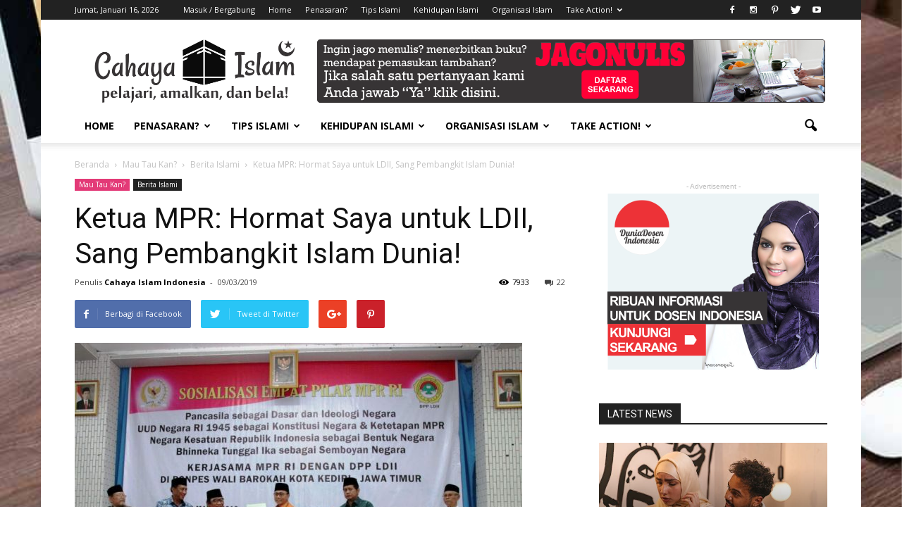

--- FILE ---
content_type: text/html; charset=UTF-8
request_url: https://www.cahayaislam.id/hormat-saya-untuk-ldii/
body_size: 47260
content:
<!doctype html >
<!--[if IE 8]>    <html class="ie8" lang="en"> <![endif]-->
<!--[if IE 9]>    <html class="ie9" lang="en"> <![endif]-->
<!--[if gt IE 8]><!--> <html lang="id"> <!--<![endif]-->
<head><script async src="https://pagead2.googlesyndication.com/pagead/js/adsbygoogle.js?client=ca-pub-4446537213591841"
     crossorigin="anonymous"></script>
    <title>Ketua MPR: Hormat Saya untuk LDII, Sang Pembangkit Islam Dunia! - Cahaya Islam</title>
    <meta charset="UTF-8" />
    <meta http-equiv="Content-Type" content="text/html; charset=UTF-8">
    <meta name="viewport" content="width=device-width, initial-scale=1.0">
    <link rel="pingback" href="https://www.cahayaislam.id/xmlrpc.php" />
    <meta name='robots' content='index, follow, max-image-preview:large, max-snippet:-1, max-video-preview:-1' />
<meta property="og:image" content="https://www.cahayaislam.id/wp-content/uploads/2016/03/9.jpg" /><meta name="author" content="Cahaya Islam Indonesia">
<link rel="icon" type="image/png" href="http://www.cahayaislam.id/wp-content/uploads/2016/05/Favicon-Cahaya-Islam-dot-ID.png"><link rel="apple-touch-icon-precomposed" sizes="76x76" href="http://www.cahayaislam.id/wp-content/uploads/2016/05/Favicon-Cahaya-Islam-dot-ID.png"/><link rel="apple-touch-icon-precomposed" sizes="120x120" href="http://www.cahayaislam.id/wp-content/uploads/2016/05/Favicon-Cahaya-Islam-dot-ID.png"/><link rel="apple-touch-icon-precomposed" sizes="152x152" href="http://www.cahayaislam.id/wp-content/uploads/2016/05/Favicon-Cahaya-Islam-dot-ID.png"/><link rel="apple-touch-icon-precomposed" sizes="114x114" href="http://www.cahayaislam.id/wp-content/uploads/2016/05/Favicon-Cahaya-Islam-dot-ID.png"/><link rel="apple-touch-icon-precomposed" sizes="144x144" href="http://www.cahayaislam.id/wp-content/uploads/2016/05/Favicon-Cahaya-Islam-dot-ID.png"/>
	<!-- This site is optimized with the Yoast SEO plugin v21.9.1 - https://yoast.com/wordpress/plugins/seo/ -->
	<meta name="description" content="kalau lihat LDII seperti ini (antusiasnya), sepertinya Islam akan bangkit dari LDII. Hormat saya untuk LDII,&quot; ujar Zulkifli Hasan." />
	<link rel="canonical" href="https://www.cahayaislam.id/hormat-saya-untuk-ldii/" />
	<meta property="og:locale" content="id_ID" />
	<meta property="og:type" content="article" />
	<meta property="og:title" content="Ketua MPR: Hormat Saya untuk LDII, Sang Pembangkit Islam Dunia! - Cahaya Islam" />
	<meta property="og:description" content="kalau lihat LDII seperti ini (antusiasnya), sepertinya Islam akan bangkit dari LDII. Hormat saya untuk LDII,&quot; ujar Zulkifli Hasan." />
	<meta property="og:url" content="https://www.cahayaislam.id/hormat-saya-untuk-ldii/" />
	<meta property="og:site_name" content="Cahaya Islam" />
	<meta property="article:publisher" content="https://www.facebook.com/page.cahayaislam" />
	<meta property="article:author" content="https://www.facebook.com/page.cahayaislam" />
	<meta property="article:published_time" content="2019-09-02T17:00:58+00:00" />
	<meta property="article:modified_time" content="2019-08-31T14:07:36+00:00" />
	<meta property="og:image" content="https://www.cahayaislam.id/wp-content/uploads/2016/03/9.jpg" />
	<meta property="og:image:width" content="635" />
	<meta property="og:image:height" content="403" />
	<meta property="og:image:type" content="image/jpeg" />
	<meta name="author" content="Cahaya Islam Indonesia" />
	<meta name="twitter:card" content="summary_large_image" />
	<meta name="twitter:label1" content="Ditulis oleh" />
	<meta name="twitter:data1" content="Cahaya Islam Indonesia" />
	<meta name="twitter:label2" content="Estimasi waktu membaca" />
	<meta name="twitter:data2" content="1 menit" />
	<script type="application/ld+json" class="yoast-schema-graph">{"@context":"https://schema.org","@graph":[{"@type":"WebPage","@id":"https://www.cahayaislam.id/hormat-saya-untuk-ldii/","url":"https://www.cahayaislam.id/hormat-saya-untuk-ldii/","name":"Ketua MPR: Hormat Saya untuk LDII, Sang Pembangkit Islam Dunia! - Cahaya Islam","isPartOf":{"@id":"https://www.cahayaislam.id/#website"},"primaryImageOfPage":{"@id":"https://www.cahayaislam.id/hormat-saya-untuk-ldii/#primaryimage"},"image":{"@id":"https://www.cahayaislam.id/hormat-saya-untuk-ldii/#primaryimage"},"thumbnailUrl":"https://www.cahayaislam.id/wp-content/uploads/2016/03/9.jpg","datePublished":"2019-09-02T17:00:58+00:00","dateModified":"2019-08-31T14:07:36+00:00","author":{"@id":"https://www.cahayaislam.id/#/schema/person/18e014b85f0b38d8a94beea486e05bea"},"description":"kalau lihat LDII seperti ini (antusiasnya), sepertinya Islam akan bangkit dari LDII. Hormat saya untuk LDII,\" ujar Zulkifli Hasan.","breadcrumb":{"@id":"https://www.cahayaislam.id/hormat-saya-untuk-ldii/#breadcrumb"},"inLanguage":"id","potentialAction":[{"@type":"ReadAction","target":["https://www.cahayaislam.id/hormat-saya-untuk-ldii/"]}]},{"@type":"ImageObject","inLanguage":"id","@id":"https://www.cahayaislam.id/hormat-saya-untuk-ldii/#primaryimage","url":"https://www.cahayaislam.id/wp-content/uploads/2016/03/9.jpg","contentUrl":"https://www.cahayaislam.id/wp-content/uploads/2016/03/9.jpg","width":635,"height":403,"caption":"Hormat Saya untuk LDII"},{"@type":"BreadcrumbList","@id":"https://www.cahayaislam.id/hormat-saya-untuk-ldii/#breadcrumb","itemListElement":[{"@type":"ListItem","position":1,"name":"Beranda","item":"https://www.cahayaislam.id/"},{"@type":"ListItem","position":2,"name":"Artikel","item":"https://www.cahayaislam.id/artikel/"},{"@type":"ListItem","position":3,"name":"Ketua MPR: Hormat Saya untuk LDII, Sang Pembangkit Islam Dunia!"}]},{"@type":"WebSite","@id":"https://www.cahayaislam.id/#website","url":"https://www.cahayaislam.id/","name":"Cahaya Islam","description":"Pusat Informasi Islam All in One","potentialAction":[{"@type":"SearchAction","target":{"@type":"EntryPoint","urlTemplate":"https://www.cahayaislam.id/?s={search_term_string}"},"query-input":"required name=search_term_string"}],"inLanguage":"id"},{"@type":"Person","@id":"https://www.cahayaislam.id/#/schema/person/18e014b85f0b38d8a94beea486e05bea","name":"Cahaya Islam Indonesia","image":{"@type":"ImageObject","inLanguage":"id","@id":"https://www.cahayaislam.id/#/schema/person/image/","url":"https://secure.gravatar.com/avatar/4d6d6d2d5714b0f48d4baf31918482f2?s=96&r=g","contentUrl":"https://secure.gravatar.com/avatar/4d6d6d2d5714b0f48d4baf31918482f2?s=96&r=g","caption":"Cahaya Islam Indonesia"},"description":"Cahaya Islam Indonesia adalah portal web yang berfokus dalam memberi infomasi, edukasi, serta propaganda kehidupan Islami yang ideal, sempurna, dan sesuai dengan tuntunan Al Quran Al Hadits secara murni, hak, dan benar.","sameAs":["https://www.facebook.com/page.cahayaislam","http://www.instagram.com/cahayaislamid"],"url":"https://www.cahayaislam.id/author/cahayaislam/"}]}</script>
	<!-- / Yoast SEO plugin. -->


<link rel='dns-prefetch' href='//fonts.googleapis.com' />
<link rel="alternate" type="application/rss+xml" title="Cahaya Islam &raquo; Feed" href="https://www.cahayaislam.id/feed/" />
<link rel="alternate" type="application/rss+xml" title="Cahaya Islam &raquo; Umpan Komentar" href="https://www.cahayaislam.id/comments/feed/" />
<link rel="alternate" type="application/rss+xml" title="Cahaya Islam &raquo; Ketua MPR: Hormat Saya untuk LDII, Sang Pembangkit Islam Dunia! Umpan Komentar" href="https://www.cahayaislam.id/hormat-saya-untuk-ldii/feed/" />
<script type="text/javascript">
/* <![CDATA[ */
window._wpemojiSettings = {"baseUrl":"https:\/\/s.w.org\/images\/core\/emoji\/14.0.0\/72x72\/","ext":".png","svgUrl":"https:\/\/s.w.org\/images\/core\/emoji\/14.0.0\/svg\/","svgExt":".svg","source":{"concatemoji":"https:\/\/www.cahayaislam.id\/wp-includes\/js\/wp-emoji-release.min.js?ver=6.4.7"}};
/*! This file is auto-generated */
!function(i,n){var o,s,e;function c(e){try{var t={supportTests:e,timestamp:(new Date).valueOf()};sessionStorage.setItem(o,JSON.stringify(t))}catch(e){}}function p(e,t,n){e.clearRect(0,0,e.canvas.width,e.canvas.height),e.fillText(t,0,0);var t=new Uint32Array(e.getImageData(0,0,e.canvas.width,e.canvas.height).data),r=(e.clearRect(0,0,e.canvas.width,e.canvas.height),e.fillText(n,0,0),new Uint32Array(e.getImageData(0,0,e.canvas.width,e.canvas.height).data));return t.every(function(e,t){return e===r[t]})}function u(e,t,n){switch(t){case"flag":return n(e,"\ud83c\udff3\ufe0f\u200d\u26a7\ufe0f","\ud83c\udff3\ufe0f\u200b\u26a7\ufe0f")?!1:!n(e,"\ud83c\uddfa\ud83c\uddf3","\ud83c\uddfa\u200b\ud83c\uddf3")&&!n(e,"\ud83c\udff4\udb40\udc67\udb40\udc62\udb40\udc65\udb40\udc6e\udb40\udc67\udb40\udc7f","\ud83c\udff4\u200b\udb40\udc67\u200b\udb40\udc62\u200b\udb40\udc65\u200b\udb40\udc6e\u200b\udb40\udc67\u200b\udb40\udc7f");case"emoji":return!n(e,"\ud83e\udef1\ud83c\udffb\u200d\ud83e\udef2\ud83c\udfff","\ud83e\udef1\ud83c\udffb\u200b\ud83e\udef2\ud83c\udfff")}return!1}function f(e,t,n){var r="undefined"!=typeof WorkerGlobalScope&&self instanceof WorkerGlobalScope?new OffscreenCanvas(300,150):i.createElement("canvas"),a=r.getContext("2d",{willReadFrequently:!0}),o=(a.textBaseline="top",a.font="600 32px Arial",{});return e.forEach(function(e){o[e]=t(a,e,n)}),o}function t(e){var t=i.createElement("script");t.src=e,t.defer=!0,i.head.appendChild(t)}"undefined"!=typeof Promise&&(o="wpEmojiSettingsSupports",s=["flag","emoji"],n.supports={everything:!0,everythingExceptFlag:!0},e=new Promise(function(e){i.addEventListener("DOMContentLoaded",e,{once:!0})}),new Promise(function(t){var n=function(){try{var e=JSON.parse(sessionStorage.getItem(o));if("object"==typeof e&&"number"==typeof e.timestamp&&(new Date).valueOf()<e.timestamp+604800&&"object"==typeof e.supportTests)return e.supportTests}catch(e){}return null}();if(!n){if("undefined"!=typeof Worker&&"undefined"!=typeof OffscreenCanvas&&"undefined"!=typeof URL&&URL.createObjectURL&&"undefined"!=typeof Blob)try{var e="postMessage("+f.toString()+"("+[JSON.stringify(s),u.toString(),p.toString()].join(",")+"));",r=new Blob([e],{type:"text/javascript"}),a=new Worker(URL.createObjectURL(r),{name:"wpTestEmojiSupports"});return void(a.onmessage=function(e){c(n=e.data),a.terminate(),t(n)})}catch(e){}c(n=f(s,u,p))}t(n)}).then(function(e){for(var t in e)n.supports[t]=e[t],n.supports.everything=n.supports.everything&&n.supports[t],"flag"!==t&&(n.supports.everythingExceptFlag=n.supports.everythingExceptFlag&&n.supports[t]);n.supports.everythingExceptFlag=n.supports.everythingExceptFlag&&!n.supports.flag,n.DOMReady=!1,n.readyCallback=function(){n.DOMReady=!0}}).then(function(){return e}).then(function(){var e;n.supports.everything||(n.readyCallback(),(e=n.source||{}).concatemoji?t(e.concatemoji):e.wpemoji&&e.twemoji&&(t(e.twemoji),t(e.wpemoji)))}))}((window,document),window._wpemojiSettings);
/* ]]> */
</script>
<style id='wp-emoji-styles-inline-css' type='text/css'>

	img.wp-smiley, img.emoji {
		display: inline !important;
		border: none !important;
		box-shadow: none !important;
		height: 1em !important;
		width: 1em !important;
		margin: 0 0.07em !important;
		vertical-align: -0.1em !important;
		background: none !important;
		padding: 0 !important;
	}
</style>
<link rel='stylesheet' id='wp-block-library-css' href='https://www.cahayaislam.id/wp-includes/css/dist/block-library/style.min.css?ver=6.4.7' type='text/css' media='all' />
<style id='classic-theme-styles-inline-css' type='text/css'>
/*! This file is auto-generated */
.wp-block-button__link{color:#fff;background-color:#32373c;border-radius:9999px;box-shadow:none;text-decoration:none;padding:calc(.667em + 2px) calc(1.333em + 2px);font-size:1.125em}.wp-block-file__button{background:#32373c;color:#fff;text-decoration:none}
</style>
<style id='global-styles-inline-css' type='text/css'>
body{--wp--preset--color--black: #000000;--wp--preset--color--cyan-bluish-gray: #abb8c3;--wp--preset--color--white: #ffffff;--wp--preset--color--pale-pink: #f78da7;--wp--preset--color--vivid-red: #cf2e2e;--wp--preset--color--luminous-vivid-orange: #ff6900;--wp--preset--color--luminous-vivid-amber: #fcb900;--wp--preset--color--light-green-cyan: #7bdcb5;--wp--preset--color--vivid-green-cyan: #00d084;--wp--preset--color--pale-cyan-blue: #8ed1fc;--wp--preset--color--vivid-cyan-blue: #0693e3;--wp--preset--color--vivid-purple: #9b51e0;--wp--preset--gradient--vivid-cyan-blue-to-vivid-purple: linear-gradient(135deg,rgba(6,147,227,1) 0%,rgb(155,81,224) 100%);--wp--preset--gradient--light-green-cyan-to-vivid-green-cyan: linear-gradient(135deg,rgb(122,220,180) 0%,rgb(0,208,130) 100%);--wp--preset--gradient--luminous-vivid-amber-to-luminous-vivid-orange: linear-gradient(135deg,rgba(252,185,0,1) 0%,rgba(255,105,0,1) 100%);--wp--preset--gradient--luminous-vivid-orange-to-vivid-red: linear-gradient(135deg,rgba(255,105,0,1) 0%,rgb(207,46,46) 100%);--wp--preset--gradient--very-light-gray-to-cyan-bluish-gray: linear-gradient(135deg,rgb(238,238,238) 0%,rgb(169,184,195) 100%);--wp--preset--gradient--cool-to-warm-spectrum: linear-gradient(135deg,rgb(74,234,220) 0%,rgb(151,120,209) 20%,rgb(207,42,186) 40%,rgb(238,44,130) 60%,rgb(251,105,98) 80%,rgb(254,248,76) 100%);--wp--preset--gradient--blush-light-purple: linear-gradient(135deg,rgb(255,206,236) 0%,rgb(152,150,240) 100%);--wp--preset--gradient--blush-bordeaux: linear-gradient(135deg,rgb(254,205,165) 0%,rgb(254,45,45) 50%,rgb(107,0,62) 100%);--wp--preset--gradient--luminous-dusk: linear-gradient(135deg,rgb(255,203,112) 0%,rgb(199,81,192) 50%,rgb(65,88,208) 100%);--wp--preset--gradient--pale-ocean: linear-gradient(135deg,rgb(255,245,203) 0%,rgb(182,227,212) 50%,rgb(51,167,181) 100%);--wp--preset--gradient--electric-grass: linear-gradient(135deg,rgb(202,248,128) 0%,rgb(113,206,126) 100%);--wp--preset--gradient--midnight: linear-gradient(135deg,rgb(2,3,129) 0%,rgb(40,116,252) 100%);--wp--preset--font-size--small: 13px;--wp--preset--font-size--medium: 20px;--wp--preset--font-size--large: 36px;--wp--preset--font-size--x-large: 42px;--wp--preset--spacing--20: 0.44rem;--wp--preset--spacing--30: 0.67rem;--wp--preset--spacing--40: 1rem;--wp--preset--spacing--50: 1.5rem;--wp--preset--spacing--60: 2.25rem;--wp--preset--spacing--70: 3.38rem;--wp--preset--spacing--80: 5.06rem;--wp--preset--shadow--natural: 6px 6px 9px rgba(0, 0, 0, 0.2);--wp--preset--shadow--deep: 12px 12px 50px rgba(0, 0, 0, 0.4);--wp--preset--shadow--sharp: 6px 6px 0px rgba(0, 0, 0, 0.2);--wp--preset--shadow--outlined: 6px 6px 0px -3px rgba(255, 255, 255, 1), 6px 6px rgba(0, 0, 0, 1);--wp--preset--shadow--crisp: 6px 6px 0px rgba(0, 0, 0, 1);}:where(.is-layout-flex){gap: 0.5em;}:where(.is-layout-grid){gap: 0.5em;}body .is-layout-flow > .alignleft{float: left;margin-inline-start: 0;margin-inline-end: 2em;}body .is-layout-flow > .alignright{float: right;margin-inline-start: 2em;margin-inline-end: 0;}body .is-layout-flow > .aligncenter{margin-left: auto !important;margin-right: auto !important;}body .is-layout-constrained > .alignleft{float: left;margin-inline-start: 0;margin-inline-end: 2em;}body .is-layout-constrained > .alignright{float: right;margin-inline-start: 2em;margin-inline-end: 0;}body .is-layout-constrained > .aligncenter{margin-left: auto !important;margin-right: auto !important;}body .is-layout-constrained > :where(:not(.alignleft):not(.alignright):not(.alignfull)){max-width: var(--wp--style--global--content-size);margin-left: auto !important;margin-right: auto !important;}body .is-layout-constrained > .alignwide{max-width: var(--wp--style--global--wide-size);}body .is-layout-flex{display: flex;}body .is-layout-flex{flex-wrap: wrap;align-items: center;}body .is-layout-flex > *{margin: 0;}body .is-layout-grid{display: grid;}body .is-layout-grid > *{margin: 0;}:where(.wp-block-columns.is-layout-flex){gap: 2em;}:where(.wp-block-columns.is-layout-grid){gap: 2em;}:where(.wp-block-post-template.is-layout-flex){gap: 1.25em;}:where(.wp-block-post-template.is-layout-grid){gap: 1.25em;}.has-black-color{color: var(--wp--preset--color--black) !important;}.has-cyan-bluish-gray-color{color: var(--wp--preset--color--cyan-bluish-gray) !important;}.has-white-color{color: var(--wp--preset--color--white) !important;}.has-pale-pink-color{color: var(--wp--preset--color--pale-pink) !important;}.has-vivid-red-color{color: var(--wp--preset--color--vivid-red) !important;}.has-luminous-vivid-orange-color{color: var(--wp--preset--color--luminous-vivid-orange) !important;}.has-luminous-vivid-amber-color{color: var(--wp--preset--color--luminous-vivid-amber) !important;}.has-light-green-cyan-color{color: var(--wp--preset--color--light-green-cyan) !important;}.has-vivid-green-cyan-color{color: var(--wp--preset--color--vivid-green-cyan) !important;}.has-pale-cyan-blue-color{color: var(--wp--preset--color--pale-cyan-blue) !important;}.has-vivid-cyan-blue-color{color: var(--wp--preset--color--vivid-cyan-blue) !important;}.has-vivid-purple-color{color: var(--wp--preset--color--vivid-purple) !important;}.has-black-background-color{background-color: var(--wp--preset--color--black) !important;}.has-cyan-bluish-gray-background-color{background-color: var(--wp--preset--color--cyan-bluish-gray) !important;}.has-white-background-color{background-color: var(--wp--preset--color--white) !important;}.has-pale-pink-background-color{background-color: var(--wp--preset--color--pale-pink) !important;}.has-vivid-red-background-color{background-color: var(--wp--preset--color--vivid-red) !important;}.has-luminous-vivid-orange-background-color{background-color: var(--wp--preset--color--luminous-vivid-orange) !important;}.has-luminous-vivid-amber-background-color{background-color: var(--wp--preset--color--luminous-vivid-amber) !important;}.has-light-green-cyan-background-color{background-color: var(--wp--preset--color--light-green-cyan) !important;}.has-vivid-green-cyan-background-color{background-color: var(--wp--preset--color--vivid-green-cyan) !important;}.has-pale-cyan-blue-background-color{background-color: var(--wp--preset--color--pale-cyan-blue) !important;}.has-vivid-cyan-blue-background-color{background-color: var(--wp--preset--color--vivid-cyan-blue) !important;}.has-vivid-purple-background-color{background-color: var(--wp--preset--color--vivid-purple) !important;}.has-black-border-color{border-color: var(--wp--preset--color--black) !important;}.has-cyan-bluish-gray-border-color{border-color: var(--wp--preset--color--cyan-bluish-gray) !important;}.has-white-border-color{border-color: var(--wp--preset--color--white) !important;}.has-pale-pink-border-color{border-color: var(--wp--preset--color--pale-pink) !important;}.has-vivid-red-border-color{border-color: var(--wp--preset--color--vivid-red) !important;}.has-luminous-vivid-orange-border-color{border-color: var(--wp--preset--color--luminous-vivid-orange) !important;}.has-luminous-vivid-amber-border-color{border-color: var(--wp--preset--color--luminous-vivid-amber) !important;}.has-light-green-cyan-border-color{border-color: var(--wp--preset--color--light-green-cyan) !important;}.has-vivid-green-cyan-border-color{border-color: var(--wp--preset--color--vivid-green-cyan) !important;}.has-pale-cyan-blue-border-color{border-color: var(--wp--preset--color--pale-cyan-blue) !important;}.has-vivid-cyan-blue-border-color{border-color: var(--wp--preset--color--vivid-cyan-blue) !important;}.has-vivid-purple-border-color{border-color: var(--wp--preset--color--vivid-purple) !important;}.has-vivid-cyan-blue-to-vivid-purple-gradient-background{background: var(--wp--preset--gradient--vivid-cyan-blue-to-vivid-purple) !important;}.has-light-green-cyan-to-vivid-green-cyan-gradient-background{background: var(--wp--preset--gradient--light-green-cyan-to-vivid-green-cyan) !important;}.has-luminous-vivid-amber-to-luminous-vivid-orange-gradient-background{background: var(--wp--preset--gradient--luminous-vivid-amber-to-luminous-vivid-orange) !important;}.has-luminous-vivid-orange-to-vivid-red-gradient-background{background: var(--wp--preset--gradient--luminous-vivid-orange-to-vivid-red) !important;}.has-very-light-gray-to-cyan-bluish-gray-gradient-background{background: var(--wp--preset--gradient--very-light-gray-to-cyan-bluish-gray) !important;}.has-cool-to-warm-spectrum-gradient-background{background: var(--wp--preset--gradient--cool-to-warm-spectrum) !important;}.has-blush-light-purple-gradient-background{background: var(--wp--preset--gradient--blush-light-purple) !important;}.has-blush-bordeaux-gradient-background{background: var(--wp--preset--gradient--blush-bordeaux) !important;}.has-luminous-dusk-gradient-background{background: var(--wp--preset--gradient--luminous-dusk) !important;}.has-pale-ocean-gradient-background{background: var(--wp--preset--gradient--pale-ocean) !important;}.has-electric-grass-gradient-background{background: var(--wp--preset--gradient--electric-grass) !important;}.has-midnight-gradient-background{background: var(--wp--preset--gradient--midnight) !important;}.has-small-font-size{font-size: var(--wp--preset--font-size--small) !important;}.has-medium-font-size{font-size: var(--wp--preset--font-size--medium) !important;}.has-large-font-size{font-size: var(--wp--preset--font-size--large) !important;}.has-x-large-font-size{font-size: var(--wp--preset--font-size--x-large) !important;}
.wp-block-navigation a:where(:not(.wp-element-button)){color: inherit;}
:where(.wp-block-post-template.is-layout-flex){gap: 1.25em;}:where(.wp-block-post-template.is-layout-grid){gap: 1.25em;}
:where(.wp-block-columns.is-layout-flex){gap: 2em;}:where(.wp-block-columns.is-layout-grid){gap: 2em;}
.wp-block-pullquote{font-size: 1.5em;line-height: 1.6;}
</style>
<link rel='stylesheet' id='contact-form-7-css' href='https://www.cahayaislam.id/wp-content/plugins/contact-form-7/includes/css/styles.css?ver=5.8.7' type='text/css' media='all' />
<link rel='stylesheet' id='google_font_open_sans-css' href='https://fonts.googleapis.com/css?family=Open+Sans%3A300italic%2C400italic%2C600italic%2C400%2C600%2C700&#038;ver=6.4.7' type='text/css' media='all' />
<link rel='stylesheet' id='google_font_roboto-css' href='https://fonts.googleapis.com/css?family=Roboto%3A500%2C400italic%2C700%2C500italic%2C400%2C300&#038;ver=6.4.7' type='text/css' media='all' />
<link rel='stylesheet' id='js_composer_front-css' href='https://www.cahayaislam.id/wp-content/plugins/js_composer/assets/css/js_composer.min.css?ver=4.11.2' type='text/css' media='all' />
<link rel='stylesheet' id='td-theme-css' href='https://www.cahayaislam.id/wp-content/themes/Newspaper/style.css?ver=6.7.2' type='text/css' media='all' />
<script type="text/javascript" src="https://www.cahayaislam.id/wp-includes/js/jquery/jquery.min.js?ver=3.7.1" id="jquery-core-js"></script>
<script type="text/javascript" src="https://www.cahayaislam.id/wp-includes/js/jquery/jquery-migrate.min.js?ver=3.4.1" id="jquery-migrate-js"></script>
<link rel="https://api.w.org/" href="https://www.cahayaislam.id/wp-json/" /><link rel="alternate" type="application/json" href="https://www.cahayaislam.id/wp-json/wp/v2/posts/100" /><link rel="EditURI" type="application/rsd+xml" title="RSD" href="https://www.cahayaislam.id/xmlrpc.php?rsd" />
<meta name="generator" content="WordPress 6.4.7" />
<link rel='shortlink' href='https://www.cahayaislam.id/?p=100' />
<link rel="alternate" type="application/json+oembed" href="https://www.cahayaislam.id/wp-json/oembed/1.0/embed?url=https%3A%2F%2Fwww.cahayaislam.id%2Fhormat-saya-untuk-ldii%2F" />
<link rel="alternate" type="text/xml+oembed" href="https://www.cahayaislam.id/wp-json/oembed/1.0/embed?url=https%3A%2F%2Fwww.cahayaislam.id%2Fhormat-saya-untuk-ldii%2F&#038;format=xml" />
		<script>
			document.documentElement.className = document.documentElement.className.replace( 'no-js', 'js' );
		</script>
				<style>
			.no-js img.lazyload { display: none; }
			figure.wp-block-image img.lazyloading { min-width: 150px; }
							.lazyload, .lazyloading { opacity: 0; }
				.lazyloaded {
					opacity: 1;
					transition: opacity 400ms;
					transition-delay: 0ms;
				}
					</style>
		<!--[if lt IE 9]><script src="https://html5shim.googlecode.com/svn/trunk/html5.js"></script><![endif]-->
    <meta name="generator" content="Powered by Visual Composer - drag and drop page builder for WordPress."/>
<!--[if lte IE 9]><link rel="stylesheet" type="text/css" href="https://www.cahayaislam.id/wp-content/plugins/js_composer/assets/css/vc_lte_ie9.min.css" media="screen"><![endif]--><!--[if IE  8]><link rel="stylesheet" type="text/css" href="https://www.cahayaislam.id/wp-content/plugins/js_composer/assets/css/vc-ie8.min.css" media="screen"><![endif]-->
<!-- JS generated by theme -->

<script>
    

var tdBlocksArray = []; //here we store all the items for the current page

//td_block class - each ajax block uses a object of this class for requests
function tdBlock() {
    this.id = '';
    this.block_type = 1; //block type id (1-234 etc)
    this.atts = '';
    this.td_column_number = '';
    this.td_current_page = 1; //
    this.post_count = 0; //from wp
    this.found_posts = 0; //from wp
    this.max_num_pages = 0; //from wp
    this.td_filter_value = ''; //current live filter value
    this.is_ajax_running = false;
    this.td_user_action = ''; // load more or infinite loader (used by the animation)
    this.header_color = '';
    this.ajax_pagination_infinite_stop = ''; //show load more at page x
}

    
    
        // td_js_generator - mini detector
        (function(){
            var htmlTag = document.getElementsByTagName("html")[0];

            if ( navigator.userAgent.indexOf("MSIE 10.0") > -1 ) {
                htmlTag.className += ' ie10';
            }

            if ( !!navigator.userAgent.match(/Trident.*rv\:11\./) ) {
                htmlTag.className += ' ie11';
            }

            if ( /(iPad|iPhone|iPod)/g.test(navigator.userAgent) ) {
                htmlTag.className += ' td-md-is-ios';
            }

            var user_agent = navigator.userAgent.toLowerCase();
            if ( user_agent.indexOf("android") > -1 ) {
                htmlTag.className += ' td-md-is-android';
            }

            if ( -1 !== navigator.userAgent.indexOf('Mac OS X')  ) {
                htmlTag.className += ' td-md-is-os-x';
            }

            if ( /chrom(e|ium)/.test(navigator.userAgent.toLowerCase()) ) {
               htmlTag.className += ' td-md-is-chrome';
            }

            if ( -1 !== navigator.userAgent.indexOf('Firefox') ) {
                htmlTag.className += ' td-md-is-firefox';
            }

            if ( -1 !== navigator.userAgent.indexOf('Safari') && -1 === navigator.userAgent.indexOf('Chrome') ) {
                htmlTag.className += ' td-md-is-safari';
            }

        })();




        var tdLocalCache = {};

        ( function () {
            "use strict";

            tdLocalCache = {
                data: {},
                remove: function (resource_id) {
                    delete tdLocalCache.data[resource_id];
                },
                exist: function (resource_id) {
                    return tdLocalCache.data.hasOwnProperty(resource_id) && tdLocalCache.data[resource_id] !== null;
                },
                get: function (resource_id) {
                    return tdLocalCache.data[resource_id];
                },
                set: function (resource_id, cachedData) {
                    tdLocalCache.remove(resource_id);
                    tdLocalCache.data[resource_id] = cachedData;
                }
            };
        })();

    
    
var td_viewport_interval_list=[{"limitBottom":767,"sidebarWidth":228},{"limitBottom":1018,"sidebarWidth":300},{"limitBottom":1140,"sidebarWidth":324}];
var td_animation_stack_effect="type0";
var tds_animation_stack=true;
var td_animation_stack_specific_selectors=".entry-thumb, img";
var td_animation_stack_general_selectors=".td-animation-stack img, .post img";
var td_ajax_url="https:\/\/www.cahayaislam.id\/wp-admin\/admin-ajax.php?td_theme_name=Newspaper&v=6.7.2";
var td_get_template_directory_uri="https:\/\/www.cahayaislam.id\/wp-content\/themes\/Newspaper";
var tds_snap_menu="smart_snap_always";
var tds_logo_on_sticky="show_header_logo";
var tds_header_style="";
var td_please_wait="Mohon Tunggu\u2026";
var td_email_user_pass_incorrect="Pengguna dan password salah!";
var td_email_user_incorrect="Email atau nama pengguna salah!";
var td_email_incorrect="Email tidak benar!";
var tds_more_articles_on_post_enable="";
var tds_more_articles_on_post_time_to_wait="";
var tds_more_articles_on_post_pages_distance_from_top=0;
var tds_theme_color_site_wide="#4db2ec";
var tds_smart_sidebar="enabled";
var tdThemeName="Newspaper";
var td_magnific_popup_translation_tPrev="Sebelumnya (tombol panah kiri)";
var td_magnific_popup_translation_tNext="Berikutnya (tombol panah kanan)";
var td_magnific_popup_translation_tCounter="%curr% dari %total%";
var td_magnific_popup_translation_ajax_tError="Isi dari %url% tidak dapat dimuat.";
var td_magnific_popup_translation_image_tError="Gambar #%curr% tidak dapat dimuat.";
var td_ad_background_click_link="http:\/\/www.duniadosen.com";
var td_ad_background_click_target="_blank";
</script>


<!-- Header style compiled by theme -->

<style>
    

.block-title > span,
    .block-title > a,
    .block-title > label,
    .widgettitle,
    .widgettitle:after,
    .td-trending-now-title,
    .td-trending-now-wrapper:hover .td-trending-now-title,
    .wpb_tabs li.ui-tabs-active a,
    .wpb_tabs li:hover a,
    .vc_tta-container .vc_tta-color-grey.vc_tta-tabs-position-top.vc_tta-style-classic .vc_tta-tabs-container .vc_tta-tab.vc_active > a,
    .vc_tta-container .vc_tta-color-grey.vc_tta-tabs-position-top.vc_tta-style-classic .vc_tta-tabs-container .vc_tta-tab:hover > a,
    .td-related-title .td-cur-simple-item,
    .woocommerce .product .products h2,
    .td-subcat-filter .td-subcat-dropdown:hover .td-subcat-more,
    .td-weather-information:before,
    .td-weather-week:before {
        background-color: #222222;
    }

    .woocommerce div.product .woocommerce-tabs ul.tabs li.active {
    	background-color: #222222 !important;
    }

    .block-title,
    .td-related-title,
    .wpb_tabs .wpb_tabs_nav,
    .vc_tta-container .vc_tta-color-grey.vc_tta-tabs-position-top.vc_tta-style-classic .vc_tta-tabs-container,
    .woocommerce div.product .woocommerce-tabs ul.tabs:before {
        border-color: #222222;
    }
</style>

<link rel="icon" href="https://www.cahayaislam.id/wp-content/uploads/2016/05/cropped-Favicon-Cahaya-Islam-dot-ID-32x32.png" sizes="32x32" />
<link rel="icon" href="https://www.cahayaislam.id/wp-content/uploads/2016/05/cropped-Favicon-Cahaya-Islam-dot-ID-192x192.png" sizes="192x192" />
<link rel="apple-touch-icon" href="https://www.cahayaislam.id/wp-content/uploads/2016/05/cropped-Favicon-Cahaya-Islam-dot-ID-180x180.png" />
<meta name="msapplication-TileImage" content="https://www.cahayaislam.id/wp-content/uploads/2016/05/cropped-Favicon-Cahaya-Islam-dot-ID-270x270.png" />
<noscript><style type="text/css"> .wpb_animate_when_almost_visible { opacity: 1; }</style></noscript>	
	<!-- Global site tag (gtag.js) - Google Analytics -->
<script async src="https://www.googletagmanager.com/gtag/js?id=UA-100246198-2"></script>
<script>
  window.dataLayer = window.dataLayer || [];
  function gtag(){dataLayer.push(arguments);}
  gtag('js', new Date());

  gtag('config', 'UA-100246198-2');
</script>

</head>

<body class="post-template-default single single-post postid-100 single-format-standard hormat-saya-untuk-ldii wpb-js-composer js-comp-ver-4.11.2 vc_responsive td-animation-stack-type0 td-boxed-layout td-ad-background-link" itemscope="itemscope" itemtype="https://schema.org/WebPage">


<div class="td-scroll-up"><i class="td-icon-menu-up"></i></div>

<div id="td-outer-wrap">

    <div class="td-transition-content-and-menu td-mobile-nav-wrap">
        
<div id="td-mobile-nav">
    <!-- mobile menu close -->
    <div class="td-mobile-close">
        <a href="#">Tutup Menu</a>
        <div class="td-nav-triangle"></div>
    </div>

    <div class="td-mobile-content">
        <div class="menu-td-demo-header-menu-container"><ul id="menu-td-demo-header-menu" class=""><li id="menu-item-708" class="menu-item menu-item-type-post_type menu-item-object-page menu-item-home menu-item-first menu-item-708"><a href="https://www.cahayaislam.id/">Home</a></li>
<li id="menu-item-709" class="menu-item menu-item-type-custom menu-item-object-custom menu-item-has-children menu-item-709"><a href="#">Penasaran?</a>
<ul class="sub-menu">
	<li id="menu-item-0" class="menu-item-0"><a href="https://www.cahayaislam.id/category/mau-tau-kan/benar-atau-salah-sih/">Benar Atau Salah Sih?</a></li>
	<li class="menu-item-0"><a href="https://www.cahayaislam.id/category/mau-tau-kan/berita-islami/">Berita Islami</a></li>
	<li class="menu-item-0"><a href="https://www.cahayaislam.id/category/mau-tau-kan/motivasi-islam/">Motivasi islam</a></li>
	<li class="menu-item-0"><a href="https://www.cahayaislam.id/category/mau-tau-kan/psikologi-islam/">Psikologi Islam</a></li>
	<li class="menu-item-0"><a href="https://www.cahayaislam.id/category/mau-tau-kan/sejarah-islam/">Sejarah Islam</a></li>
	<li class="menu-item-0"><a href="https://www.cahayaislam.id/category/mau-tau-kan/yakin-halal/">Yakin Halal?</a></li>
</ul>
</li>
<li id="menu-item-710" class="menu-item menu-item-type-custom menu-item-object-custom menu-item-710"><a href="#">Tips Islami</a></li>
<li id="menu-item-711" class="menu-item menu-item-type-custom menu-item-object-custom menu-item-has-children menu-item-711"><a href="#">Kehidupan Islami</a>
<ul class="sub-menu">
	<li class="menu-item-0"><a href="https://www.cahayaislam.id/category/kehidupan-islami/bersihkan-harta/">Bersihkan Harta</a></li>
	<li class="menu-item-0"><a href="https://www.cahayaislam.id/category/kehidupan-islami/ceramah-agama/">Ceramah Agama</a></li>
	<li class="menu-item-0"><a href="https://www.cahayaislam.id/category/kehidupan-islami/cerita-islami/">Cerita islami</a></li>
	<li class="menu-item-0"><a href="https://www.cahayaislam.id/category/kehidupan-islami/ekonomi-islam/">Ekonomi Islam</a></li>
	<li class="menu-item-0"><a href="https://www.cahayaislam.id/category/kehidupan-islami/wanita-muslimah/">Wanita Muslimah</a></li>
</ul>
</li>
<li id="menu-item-712" class="menu-item menu-item-type-custom menu-item-object-custom menu-item-712"><a href="#">Organisasi Islam</a></li>
<li id="menu-item-713" class="menu-item menu-item-type-custom menu-item-object-custom menu-item-has-children menu-item-713"><a href="#">Take Action!</a>
<ul class="sub-menu">
	<li id="menu-item-949" class="menu-item menu-item-type-post_type menu-item-object-page menu-item-949"><a href="https://www.cahayaislam.id/anda-tanya-kami-jawab/">Pertanyaan yang Sering Diajukan &#8211; Disini Jawabannya</a></li>
	<li id="menu-item-942" class="menu-item menu-item-type-post_type menu-item-object-page menu-item-942"><a href="https://www.cahayaislam.id/kontak-tim-cahaya-islam/">Ingin bertanya? &#8211; Kontak Kami</a></li>
	<li id="menu-item-943" class="menu-item menu-item-type-post_type menu-item-object-page menu-item-943"><a href="https://www.cahayaislam.id/download-gratis/">Mau Materi Premium? &#8211; Download Gratis</a></li>
	<li id="menu-item-40734" class="menu-item menu-item-type-post_type menu-item-object-page menu-item-privacy-policy menu-item-40734"><a rel="privacy-policy" href="https://www.cahayaislam.id/kebijakan-privasi/">Kebijakan Privasi</a></li>
</ul>
</li>
</ul></div>
    </div>
</div>    </div>

        <div class="td-transition-content-and-menu td-content-wrap">



<!--
Header style 1
-->

<div class="td-header-wrap td-header-style-1">

    <div class="td-header-top-menu-full">
        <div class="td-container td-header-row td-header-top-menu">
            
    <div class="top-bar-style-1">
        
<div class="td-header-sp-top-menu">


	<div class="td_data_time">Jumat, Januari 16, 2026</div>
                <ul class="top-header-menu td_ul_login"><li class="menu-item"><a class="td-login-modal-js menu-item" href="#login-form" data-effect="mpf-td-login-effect">Masuk / Bergabung</a><span class="td-sp-ico-login td_sp_login_ico_style"></span></li></ul>
                <div  id="login-form" class="white-popup-block mfp-hide mfp-with-anim">
                    <ul class="td-login-tabs">
                        <li><a id="login-link" class="td_login_tab_focus">MASUK</a></li><li><a id="register-link">DAFTAR</a></li>
                    </ul>



                    <div class="td-login-wrap">
                        <div class="td_display_err"></div>

                        <div id="td-login-div" class="">
                            <div class="td-login-panel-title">Selamat Datang! Masuk ke akun Anda</div>
                            <input class="td-login-input" type="text" name="login_email" id="login_email" placeholder="nama pengguna" value="" required>
                            <input class="td-login-input" type="password" name="login_pass" id="login_pass" value="" placeholder="kata sandi Anda" required>
                            <input type="button" name="login_button" id="login_button" class="wpb_button btn td-login-button" value="Masuk">


                            <div class="td-login-info-text"><a href="#" id="forgot-pass-link">Lupa kata sandi Anda?</a></div>


                        </div>

                        
                        <div id="td-register-div" class="td-dispaly-none">
                            <div class="td-login-panel-title">Mendaftar membuat akun</div>
                            <input class="td-login-input" type="text" name="register_email" id="register_email" placeholder="email Anda" value="" required>
                            <input class="td-login-input" type="text" name="register_user" id="register_user" placeholder="nama pengguna" value="" required>
                            <input type="button" name="register_button" id="register_button" class="wpb_button btn td-login-button" value="Daftar">
                             <div class="td-login-info-text">Sebuah kata sandi akan dikirimkan ke email Anda.</div>
                        </div>

                         <div id="td-forgot-pass-div" class="td-dispaly-none">
                            <div class="td-login-panel-title">Memulihkan kata sandi anda</div>
                            <input class="td-login-input" type="text" name="forgot_email" id="forgot_email" placeholder="email Anda" value="" required>
                            <input type="button" name="forgot_button" id="forgot_button" class="wpb_button btn td-login-button" value="Kirim Kata Sandi Saya">
                        </div>




                    </div>
                </div>
                <div class="menu-top-container"><ul id="menu-td-demo-header-menu-1" class="top-header-menu"><li class="menu-item menu-item-type-post_type menu-item-object-page menu-item-home menu-item-first td-menu-item td-normal-menu menu-item-708"><a href="https://www.cahayaislam.id/">Home</a></li>
<li class="menu-item menu-item-type-custom menu-item-object-custom td-menu-item td-mega-menu menu-item-709"><a href="#">Penasaran?</a>
<ul class="sub-menu">
	<li class="menu-item-0"><a><div class="td-container-border"><div class="td-mega-grid"><script>var block_td_uid_1_69699943b6e6a = new tdBlock();
block_td_uid_1_69699943b6e6a.id = "td_uid_1_69699943b6e6a";
block_td_uid_1_69699943b6e6a.atts = '{"limit":4,"td_column_number":3,"ajax_pagination":"next_prev","category_id":"40","show_child_cat":30,"td_ajax_filter_type":"td_category_ids_filter","td_ajax_preloading":"","class":"td_uid_1_69699943b6e6a_rand"}';
block_td_uid_1_69699943b6e6a.td_column_number = "3";
block_td_uid_1_69699943b6e6a.block_type = "td_block_mega_menu";
block_td_uid_1_69699943b6e6a.post_count = "4";
block_td_uid_1_69699943b6e6a.found_posts = "4055";
block_td_uid_1_69699943b6e6a.header_color = "";
block_td_uid_1_69699943b6e6a.ajax_pagination_infinite_stop = "";
block_td_uid_1_69699943b6e6a.max_num_pages = "1014";
tdBlocksArray.push(block_td_uid_1_69699943b6e6a);
</script><div class="td_block_wrap td_block_mega_menu td_uid_1_69699943b6e6a_rand  td_with_ajax_pagination td-pb-border-top"><div class="td_mega_menu_sub_cats"><div class="block-mega-child-cats"><a class="cur-sub-cat mega-menu-sub-cat-td_uid_1_69699943b6e6a" id="td_uid_2_69699943bb4bd" data-td_block_id="td_uid_1_69699943b6e6a" data-td_filter_value="" href="https://www.cahayaislam.id/category/mau-tau-kan/">Semua</a><a class="mega-menu-sub-cat-td_uid_1_69699943b6e6a"  id="td_uid_3_69699943bb4f4" data-td_block_id="td_uid_1_69699943b6e6a" data-td_filter_value="44" href="https://www.cahayaislam.id/category/mau-tau-kan/benar-atau-salah-sih/">Benar Atau Salah Sih?</a><a class="mega-menu-sub-cat-td_uid_1_69699943b6e6a"  id="td_uid_4_69699943bb532" data-td_block_id="td_uid_1_69699943b6e6a" data-td_filter_value="41" href="https://www.cahayaislam.id/category/mau-tau-kan/berita-islami/">Berita Islami</a><a class="mega-menu-sub-cat-td_uid_1_69699943b6e6a"  id="td_uid_5_69699943bb558" data-td_block_id="td_uid_1_69699943b6e6a" data-td_filter_value="43" href="https://www.cahayaislam.id/category/mau-tau-kan/motivasi-islam/">Motivasi islam</a><a class="mega-menu-sub-cat-td_uid_1_69699943b6e6a"  id="td_uid_6_69699943bb57a" data-td_block_id="td_uid_1_69699943b6e6a" data-td_filter_value="2840" href="https://www.cahayaislam.id/category/mau-tau-kan/psikologi-islam/">Psikologi Islam</a><a class="mega-menu-sub-cat-td_uid_1_69699943b6e6a"  id="td_uid_7_69699943bb59d" data-td_block_id="td_uid_1_69699943b6e6a" data-td_filter_value="10688" href="https://www.cahayaislam.id/category/mau-tau-kan/sejarah-islam/">Sejarah Islam</a><a class="mega-menu-sub-cat-td_uid_1_69699943b6e6a"  id="td_uid_8_69699943bb5be" data-td_block_id="td_uid_1_69699943b6e6a" data-td_filter_value="42" href="https://www.cahayaislam.id/category/mau-tau-kan/yakin-halal/">Yakin Halal?</a></div></div><div id=td_uid_1_69699943b6e6a class="td_block_inner"><div class="td-mega-row"><div class="td-mega-span">
        <div class="td_module_mega_menu td_mod_mega_menu">
            <div class="td-module-image">
                <div class="td-module-thumb"><a href="https://www.cahayaislam.id/sabar-bukan-berarti-lemah/" rel="bookmark" title="Sabar Bukan Berarti Lemah, Tapi Kekuatan Hati"><img width="218" height="150"   alt="sabar bukan berarti lemah tapi kuat hati" title="Sabar Bukan Berarti Lemah, Tapi Kekuatan Hati" data-src="https://www.cahayaislam.id/wp-content/uploads/sabar-bukan-berarti-lemah-tapi-kuat-hati-218x150.jpeg" class="entry-thumb lazyload" src="[data-uri]" /><noscript><img width="218" height="150"   alt="sabar bukan berarti lemah tapi kuat hati" title="Sabar Bukan Berarti Lemah, Tapi Kekuatan Hati" data-src="https://www.cahayaislam.id/wp-content/uploads/sabar-bukan-berarti-lemah-tapi-kuat-hati-218x150.jpeg" class="entry-thumb lazyload" src="[data-uri]" /><noscript><img width="218" height="150" class="entry-thumb" src="https://www.cahayaislam.id/wp-content/uploads/sabar-bukan-berarti-lemah-tapi-kuat-hati-218x150.jpeg" alt="sabar bukan berarti lemah tapi kuat hati" title="Sabar Bukan Berarti Lemah, Tapi Kekuatan Hati"/></noscript></noscript></a></div>                <a href="https://www.cahayaislam.id/category/kajian-islam/" class="td-post-category">Kajian islam</a>            </div>

            <div class="item-details">
                <h3 class="entry-title td-module-title"><a href="https://www.cahayaislam.id/sabar-bukan-berarti-lemah/" rel="bookmark" title="Sabar Bukan Berarti Lemah, Tapi Kekuatan Hati">Sabar Bukan Berarti Lemah, Tapi Kekuatan Hati</a></h3>            </div>
        </div>
        </div><div class="td-mega-span">
        <div class="td_module_mega_menu td_mod_mega_menu">
            <div class="td-module-image">
                <div class="td-module-thumb"><a href="https://www.cahayaislam.id/menolong-tapi-mengharap-imbalan/" rel="bookmark" title="Menolong tapi Mengharap Imbalan, Bagaimana Hukumnya?"><img width="218" height="150"   alt="menolong tapi mengharap imbalan" title="Menolong tapi Mengharap Imbalan, Bagaimana Hukumnya?" data-src="https://www.cahayaislam.id/wp-content/uploads/menolong-tapi-mengharap-imbalan-218x150.jpg" class="entry-thumb lazyload" src="[data-uri]" /><noscript><img width="218" height="150"   alt="menolong tapi mengharap imbalan" title="Menolong tapi Mengharap Imbalan, Bagaimana Hukumnya?" data-src="https://www.cahayaislam.id/wp-content/uploads/menolong-tapi-mengharap-imbalan-218x150.jpg" class="entry-thumb lazyload" src="[data-uri]" /><noscript><img width="218" height="150" class="entry-thumb" src="https://www.cahayaislam.id/wp-content/uploads/menolong-tapi-mengharap-imbalan-218x150.jpg" alt="menolong tapi mengharap imbalan" title="Menolong tapi Mengharap Imbalan, Bagaimana Hukumnya?"/></noscript></noscript></a></div>                <a href="https://www.cahayaislam.id/category/mau-tau-kan/" class="td-post-category">Mau Tau Kan?</a>            </div>

            <div class="item-details">
                <h3 class="entry-title td-module-title"><a href="https://www.cahayaislam.id/menolong-tapi-mengharap-imbalan/" rel="bookmark" title="Menolong tapi Mengharap Imbalan, Bagaimana Hukumnya?">Menolong tapi Mengharap Imbalan, Bagaimana Hukumnya?</a></h3>            </div>
        </div>
        </div><div class="td-mega-span">
        <div class="td_module_mega_menu td_mod_mega_menu">
            <div class="td-module-image">
                <div class="td-module-thumb"><a href="https://www.cahayaislam.id/amanah-menjadi-teladan-baik/" rel="bookmark" title="Amanah Menjadi Teladan Baik untuk Hidup Terhormat"><img width="218" height="150"   alt="amanah menjadi teladan baik" title="Amanah Menjadi Teladan Baik untuk Hidup Terhormat" data-src="https://www.cahayaislam.id/wp-content/uploads/amanah-menjadi-teladan-baik-218x150.jpg" class="entry-thumb lazyload" src="[data-uri]" /><noscript><img width="218" height="150"   alt="amanah menjadi teladan baik" title="Amanah Menjadi Teladan Baik untuk Hidup Terhormat" data-src="https://www.cahayaislam.id/wp-content/uploads/amanah-menjadi-teladan-baik-218x150.jpg" class="entry-thumb lazyload" src="[data-uri]" /><noscript><img width="218" height="150" class="entry-thumb" src="https://www.cahayaislam.id/wp-content/uploads/amanah-menjadi-teladan-baik-218x150.jpg" alt="amanah menjadi teladan baik" title="Amanah Menjadi Teladan Baik untuk Hidup Terhormat"/></noscript></noscript></a></div>                <a href="https://www.cahayaislam.id/category/mau-tau-kan/motivasi-islam/" class="td-post-category">Motivasi islam</a>            </div>

            <div class="item-details">
                <h3 class="entry-title td-module-title"><a href="https://www.cahayaislam.id/amanah-menjadi-teladan-baik/" rel="bookmark" title="Amanah Menjadi Teladan Baik untuk Hidup Terhormat">Amanah Menjadi Teladan Baik untuk Hidup Terhormat</a></h3>            </div>
        </div>
        </div><div class="td-mega-span">
        <div class="td_module_mega_menu td_mod_mega_menu">
            <div class="td-module-image">
                <div class="td-module-thumb"><a href="https://www.cahayaislam.id/kerja-sama-mengundang-keberkahan/" rel="bookmark" title="Kerja Sama Mengundang Keberkahan, Kesuksesan dan Harmoni"><img width="218" height="150"   alt="kerja sama mengundang keberkahan tim" title="Kerja Sama Mengundang Keberkahan, Kesuksesan dan Harmoni" data-src="https://www.cahayaislam.id/wp-content/uploads/kerja-sama-mengundang-keberkahan-tim-218x150.webp" class="entry-thumb lazyload" src="[data-uri]" /><noscript><img width="218" height="150"   alt="kerja sama mengundang keberkahan tim" title="Kerja Sama Mengundang Keberkahan, Kesuksesan dan Harmoni" data-src="https://www.cahayaislam.id/wp-content/uploads/kerja-sama-mengundang-keberkahan-tim-218x150.webp" class="entry-thumb lazyload" src="[data-uri]" /><noscript><img width="218" height="150" class="entry-thumb" src="https://www.cahayaislam.id/wp-content/uploads/kerja-sama-mengundang-keberkahan-tim-218x150.webp" alt="kerja sama mengundang keberkahan tim" title="Kerja Sama Mengundang Keberkahan, Kesuksesan dan Harmoni"/></noscript></noscript></a></div>                <a href="https://www.cahayaislam.id/category/kehidupan-islami/" class="td-post-category">Kehidupan Islami</a>            </div>

            <div class="item-details">
                <h3 class="entry-title td-module-title"><a href="https://www.cahayaislam.id/kerja-sama-mengundang-keberkahan/" rel="bookmark" title="Kerja Sama Mengundang Keberkahan, Kesuksesan dan Harmoni">Kerja Sama Mengundang Keberkahan, Kesuksesan dan Harmoni</a></h3>            </div>
        </div>
        </div></div></div><div class="td-next-prev-wrap"><a href="#" class="td-ajax-prev-page ajax-page-disabled" id="prev-page-td_uid_1_69699943b6e6a" data-td_block_id="td_uid_1_69699943b6e6a"><i class="td-icon-font td-icon-menu-left"></i></a><a href="#"  class="td-ajax-next-page" id="next-page-td_uid_1_69699943b6e6a" data-td_block_id="td_uid_1_69699943b6e6a"><i class="td-icon-font td-icon-menu-right"></i></a></div><div class="clearfix"></div></div> <!-- ./block1 --></div></div></a></li>
</ul>
</li>
<li class="menu-item menu-item-type-custom menu-item-object-custom td-menu-item td-mega-menu menu-item-710"><a href="#">Tips Islami</a>
<ul class="sub-menu">
	<li class="menu-item-0"><a><div class="td-container-border"><div class="td-mega-grid"><script>var block_td_uid_9_69699943bc484 = new tdBlock();
block_td_uid_9_69699943bc484.id = "td_uid_9_69699943bc484";
block_td_uid_9_69699943bc484.atts = '{"limit":"5","td_column_number":3,"ajax_pagination":"next_prev","category_id":"45","show_child_cat":30,"td_ajax_filter_type":"td_category_ids_filter","td_ajax_preloading":"","class":"td_uid_9_69699943bc484_rand"}';
block_td_uid_9_69699943bc484.td_column_number = "3";
block_td_uid_9_69699943bc484.block_type = "td_block_mega_menu";
block_td_uid_9_69699943bc484.post_count = "5";
block_td_uid_9_69699943bc484.found_posts = "842";
block_td_uid_9_69699943bc484.header_color = "";
block_td_uid_9_69699943bc484.ajax_pagination_infinite_stop = "";
block_td_uid_9_69699943bc484.max_num_pages = "169";
tdBlocksArray.push(block_td_uid_9_69699943bc484);
</script><div class="td_block_wrap td_block_mega_menu td_uid_9_69699943bc484_rand  td-no-subcats td_with_ajax_pagination td-pb-border-top"><div id=td_uid_9_69699943bc484 class="td_block_inner"><div class="td-mega-row"><div class="td-mega-span">
        <div class="td_module_mega_menu td_mod_mega_menu">
            <div class="td-module-image">
                <div class="td-module-thumb"><a href="https://www.cahayaislam.id/cara-membangun-kekompakan-tim/" rel="bookmark" title="Cara Membangun Kekompakan Tim: Kunci Keberhasilan Bersama"><img width="218" height="150"   alt="cara membangun kekompakan tim kerja" title="Cara Membangun Kekompakan Tim: Kunci Keberhasilan Bersama" data-src="https://www.cahayaislam.id/wp-content/uploads/cara-membangun-kekompakan-tim-kerja-218x150.jpg" class="entry-thumb lazyload" src="[data-uri]" /><noscript><img width="218" height="150"   alt="cara membangun kekompakan tim kerja" title="Cara Membangun Kekompakan Tim: Kunci Keberhasilan Bersama" data-src="https://www.cahayaislam.id/wp-content/uploads/cara-membangun-kekompakan-tim-kerja-218x150.jpg" class="entry-thumb lazyload" src="[data-uri]" /><noscript><img width="218" height="150" class="entry-thumb" src="https://www.cahayaislam.id/wp-content/uploads/cara-membangun-kekompakan-tim-kerja-218x150.jpg" alt="cara membangun kekompakan tim kerja" title="Cara Membangun Kekompakan Tim: Kunci Keberhasilan Bersama"/></noscript></noscript></a></div>                <a href="https://www.cahayaislam.id/category/tips-islami/" class="td-post-category">Tips islami</a>            </div>

            <div class="item-details">
                <h3 class="entry-title td-module-title"><a href="https://www.cahayaislam.id/cara-membangun-kekompakan-tim/" rel="bookmark" title="Cara Membangun Kekompakan Tim: Kunci Keberhasilan Bersama">Cara Membangun Kekompakan Tim: Kunci Keberhasilan Bersama</a></h3>            </div>
        </div>
        </div><div class="td-mega-span">
        <div class="td_module_mega_menu td_mod_mega_menu">
            <div class="td-module-image">
                <div class="td-module-thumb"><a href="https://www.cahayaislam.id/tips-menghadapi-cobaan-bertubi-tubi/" rel="bookmark" title="Tips Menghadapi Cobaan Bertubi-tubi Agar Tetap Kuat"><img width="218" height="150"   alt="Tips Menghadapi Cobaan Bertubi-tubi" title="Tips Menghadapi Cobaan Bertubi-tubi Agar Tetap Kuat" data-src="https://www.cahayaislam.id/wp-content/uploads/Tips-Menghadapi-Cobaan-Bertubi-tub-218x150.jpg" class="entry-thumb lazyload" src="[data-uri]" /><noscript><img width="218" height="150"   alt="Tips Menghadapi Cobaan Bertubi-tubi" title="Tips Menghadapi Cobaan Bertubi-tubi Agar Tetap Kuat" data-src="https://www.cahayaislam.id/wp-content/uploads/Tips-Menghadapi-Cobaan-Bertubi-tub-218x150.jpg" class="entry-thumb lazyload" src="[data-uri]" /><noscript><img width="218" height="150" class="entry-thumb" src="https://www.cahayaislam.id/wp-content/uploads/Tips-Menghadapi-Cobaan-Bertubi-tub-218x150.jpg" alt="Tips Menghadapi Cobaan Bertubi-tubi" title="Tips Menghadapi Cobaan Bertubi-tubi Agar Tetap Kuat"/></noscript></noscript></a></div>                <a href="https://www.cahayaislam.id/category/tips-islami/" class="td-post-category">Tips islami</a>            </div>

            <div class="item-details">
                <h3 class="entry-title td-module-title"><a href="https://www.cahayaislam.id/tips-menghadapi-cobaan-bertubi-tubi/" rel="bookmark" title="Tips Menghadapi Cobaan Bertubi-tubi Agar Tetap Kuat">Tips Menghadapi Cobaan Bertubi-tubi Agar Tetap Kuat</a></h3>            </div>
        </div>
        </div><div class="td-mega-span">
        <div class="td_module_mega_menu td_mod_mega_menu">
            <div class="td-module-image">
                <div class="td-module-thumb"><a href="https://www.cahayaislam.id/cara-menghadapi-musibah-bertubi/" rel="bookmark" title="Cara Menghadapi Musibah Bertubi Tak Kunjung Selesai"><img width="218" height="150"   alt="Cara Menghadapi Masalah Bertubi tubi" title="Cara Menghadapi Musibah Bertubi Tak Kunjung Selesai" data-src="https://www.cahayaislam.id/wp-content/uploads/Cara-Menghadapi-Masalah-Bertubi-tubi-218x150.jpg" class="entry-thumb lazyload" src="[data-uri]" /><noscript><img width="218" height="150"   alt="Cara Menghadapi Masalah Bertubi tubi" title="Cara Menghadapi Musibah Bertubi Tak Kunjung Selesai" data-src="https://www.cahayaislam.id/wp-content/uploads/Cara-Menghadapi-Masalah-Bertubi-tubi-218x150.jpg" class="entry-thumb lazyload" src="[data-uri]" /><noscript><img width="218" height="150" class="entry-thumb" src="https://www.cahayaislam.id/wp-content/uploads/Cara-Menghadapi-Masalah-Bertubi-tubi-218x150.jpg" alt="Cara Menghadapi Masalah Bertubi tubi" title="Cara Menghadapi Musibah Bertubi Tak Kunjung Selesai"/></noscript></noscript></a></div>                <a href="https://www.cahayaislam.id/category/mau-tau-kan/motivasi-islam/" class="td-post-category">Motivasi islam</a>            </div>

            <div class="item-details">
                <h3 class="entry-title td-module-title"><a href="https://www.cahayaislam.id/cara-menghadapi-musibah-bertubi/" rel="bookmark" title="Cara Menghadapi Musibah Bertubi Tak Kunjung Selesai">Cara Menghadapi Musibah Bertubi Tak Kunjung Selesai</a></h3>            </div>
        </div>
        </div><div class="td-mega-span">
        <div class="td_module_mega_menu td_mod_mega_menu">
            <div class="td-module-image">
                <div class="td-module-thumb"><a href="https://www.cahayaislam.id/kiat-sukses-untuk-mandiri/" rel="bookmark" title="Kiat Sukses untuk Mandiri Agar Tangguh Tidak Bergantung"><img width="218" height="150"   alt="Kiat Sukses untuk Mandiri" title="Kiat Sukses untuk Mandiri Agar Tangguh Tidak Bergantung" data-src="https://www.cahayaislam.id/wp-content/uploads/Kiat-Sukses-untuk-Mandiri-218x150.jpg" class="entry-thumb lazyload" src="[data-uri]" /><noscript><img width="218" height="150"   alt="Kiat Sukses untuk Mandiri" title="Kiat Sukses untuk Mandiri Agar Tangguh Tidak Bergantung" data-src="https://www.cahayaislam.id/wp-content/uploads/Kiat-Sukses-untuk-Mandiri-218x150.jpg" class="entry-thumb lazyload" src="[data-uri]" /><noscript><img width="218" height="150" class="entry-thumb" src="https://www.cahayaislam.id/wp-content/uploads/Kiat-Sukses-untuk-Mandiri-218x150.jpg" alt="Kiat Sukses untuk Mandiri" title="Kiat Sukses untuk Mandiri Agar Tangguh Tidak Bergantung"/></noscript></noscript></a></div>                <a href="https://www.cahayaislam.id/category/tips-islami/" class="td-post-category">Tips islami</a>            </div>

            <div class="item-details">
                <h3 class="entry-title td-module-title"><a href="https://www.cahayaislam.id/kiat-sukses-untuk-mandiri/" rel="bookmark" title="Kiat Sukses untuk Mandiri Agar Tangguh Tidak Bergantung">Kiat Sukses untuk Mandiri Agar Tangguh Tidak Bergantung</a></h3>            </div>
        </div>
        </div><div class="td-mega-span">
        <div class="td_module_mega_menu td_mod_mega_menu">
            <div class="td-module-image">
                <div class="td-module-thumb"><a href="https://www.cahayaislam.id/toleransi-tanpa-mengorbankan-akidah/" rel="bookmark" title="Toleransi Tanpa Mengorbankan Akidah dengan 3 Cara"><img width="218" height="150"   alt="toleransi tanpa mengorbankan akidah" title="Toleransi Tanpa Mengorbankan Akidah dengan 3 Cara" data-src="https://www.cahayaislam.id/wp-content/uploads/25.-toleransi-tanpa-mengorbankan-akidah-a-218x150.jpeg" class="entry-thumb lazyload" src="[data-uri]" /><noscript><img width="218" height="150"   alt="toleransi tanpa mengorbankan akidah" title="Toleransi Tanpa Mengorbankan Akidah dengan 3 Cara" data-src="https://www.cahayaislam.id/wp-content/uploads/25.-toleransi-tanpa-mengorbankan-akidah-a-218x150.jpeg" class="entry-thumb lazyload" src="[data-uri]" /><noscript><img width="218" height="150" class="entry-thumb" src="https://www.cahayaislam.id/wp-content/uploads/25.-toleransi-tanpa-mengorbankan-akidah-a-218x150.jpeg" alt="toleransi tanpa mengorbankan akidah" title="Toleransi Tanpa Mengorbankan Akidah dengan 3 Cara"/></noscript></noscript></a></div>                <a href="https://www.cahayaislam.id/category/tips-islami/" class="td-post-category">Tips islami</a>            </div>

            <div class="item-details">
                <h3 class="entry-title td-module-title"><a href="https://www.cahayaislam.id/toleransi-tanpa-mengorbankan-akidah/" rel="bookmark" title="Toleransi Tanpa Mengorbankan Akidah dengan 3 Cara">Toleransi Tanpa Mengorbankan Akidah dengan 3 Cara</a></h3>            </div>
        </div>
        </div></div></div><div class="td-next-prev-wrap"><a href="#" class="td-ajax-prev-page ajax-page-disabled" id="prev-page-td_uid_9_69699943bc484" data-td_block_id="td_uid_9_69699943bc484"><i class="td-icon-font td-icon-menu-left"></i></a><a href="#"  class="td-ajax-next-page" id="next-page-td_uid_9_69699943bc484" data-td_block_id="td_uid_9_69699943bc484"><i class="td-icon-font td-icon-menu-right"></i></a></div><div class="clearfix"></div></div> <!-- ./block1 --></div></div></a></li>
</ul>
</li>
<li class="menu-item menu-item-type-custom menu-item-object-custom td-menu-item td-mega-menu menu-item-711"><a href="#">Kehidupan Islami</a>
<ul class="sub-menu">
	<li class="menu-item-0"><a><div class="td-container-border"><div class="td-mega-grid"><script>var block_td_uid_10_69699943bf31f = new tdBlock();
block_td_uid_10_69699943bf31f.id = "td_uid_10_69699943bf31f";
block_td_uid_10_69699943bf31f.atts = '{"limit":4,"td_column_number":3,"ajax_pagination":"next_prev","category_id":"46","show_child_cat":30,"td_ajax_filter_type":"td_category_ids_filter","td_ajax_preloading":"","class":"td_uid_10_69699943bf31f_rand"}';
block_td_uid_10_69699943bf31f.td_column_number = "3";
block_td_uid_10_69699943bf31f.block_type = "td_block_mega_menu";
block_td_uid_10_69699943bf31f.post_count = "4";
block_td_uid_10_69699943bf31f.found_posts = "871";
block_td_uid_10_69699943bf31f.header_color = "";
block_td_uid_10_69699943bf31f.ajax_pagination_infinite_stop = "";
block_td_uid_10_69699943bf31f.max_num_pages = "218";
tdBlocksArray.push(block_td_uid_10_69699943bf31f);
</script><div class="td_block_wrap td_block_mega_menu td_uid_10_69699943bf31f_rand  td_with_ajax_pagination td-pb-border-top"><div class="td_mega_menu_sub_cats"><div class="block-mega-child-cats"><a class="cur-sub-cat mega-menu-sub-cat-td_uid_10_69699943bf31f" id="td_uid_11_69699943c0c51" data-td_block_id="td_uid_10_69699943bf31f" data-td_filter_value="" href="https://www.cahayaislam.id/category/kehidupan-islami/">Semua</a><a class="mega-menu-sub-cat-td_uid_10_69699943bf31f"  id="td_uid_12_69699943c0c86" data-td_block_id="td_uid_10_69699943bf31f" data-td_filter_value="48" href="https://www.cahayaislam.id/category/kehidupan-islami/bersihkan-harta/">Bersihkan Harta</a><a class="mega-menu-sub-cat-td_uid_10_69699943bf31f"  id="td_uid_13_69699943c0cb0" data-td_block_id="td_uid_10_69699943bf31f" data-td_filter_value="47" href="https://www.cahayaislam.id/category/kehidupan-islami/ceramah-agama/">Ceramah Agama</a><a class="mega-menu-sub-cat-td_uid_10_69699943bf31f"  id="td_uid_14_69699943c0cdc" data-td_block_id="td_uid_10_69699943bf31f" data-td_filter_value="49" href="https://www.cahayaislam.id/category/kehidupan-islami/cerita-islami/">Cerita islami</a><a class="mega-menu-sub-cat-td_uid_10_69699943bf31f"  id="td_uid_15_69699943c0cff" data-td_block_id="td_uid_10_69699943bf31f" data-td_filter_value="50" href="https://www.cahayaislam.id/category/kehidupan-islami/ekonomi-islam/">Ekonomi Islam</a><a class="mega-menu-sub-cat-td_uid_10_69699943bf31f"  id="td_uid_16_69699943c0d20" data-td_block_id="td_uid_10_69699943bf31f" data-td_filter_value="2689" href="https://www.cahayaislam.id/category/kehidupan-islami/wanita-muslimah/">Wanita Muslimah</a></div></div><div id=td_uid_10_69699943bf31f class="td_block_inner"><div class="td-mega-row"><div class="td-mega-span">
        <div class="td_module_mega_menu td_mod_mega_menu">
            <div class="td-module-image">
                <div class="td-module-thumb"><a href="https://www.cahayaislam.id/mengingatkan-tanpa-menghakimi/" rel="bookmark" title="Mengingatkan Tanpa Menghakimi, Lebih Menyentuh Hati"><img width="218" height="150"   alt="mengingatkan tanpa menghakimi" title="Mengingatkan Tanpa Menghakimi, Lebih Menyentuh Hati" data-src="https://www.cahayaislam.id/wp-content/uploads/mengingatkan-tanpa-menghakimi-218x150.jpg" class="entry-thumb lazyload" src="[data-uri]" /><noscript><img width="218" height="150"   alt="mengingatkan tanpa menghakimi" title="Mengingatkan Tanpa Menghakimi, Lebih Menyentuh Hati" data-src="https://www.cahayaislam.id/wp-content/uploads/mengingatkan-tanpa-menghakimi-218x150.jpg" class="entry-thumb lazyload" src="[data-uri]" /><noscript><img width="218" height="150" class="entry-thumb" src="https://www.cahayaislam.id/wp-content/uploads/mengingatkan-tanpa-menghakimi-218x150.jpg" alt="mengingatkan tanpa menghakimi" title="Mengingatkan Tanpa Menghakimi, Lebih Menyentuh Hati"/></noscript></noscript></a></div>                <a href="https://www.cahayaislam.id/category/kehidupan-islami/ceramah-agama/" class="td-post-category">Ceramah Agama</a>            </div>

            <div class="item-details">
                <h3 class="entry-title td-module-title"><a href="https://www.cahayaislam.id/mengingatkan-tanpa-menghakimi/" rel="bookmark" title="Mengingatkan Tanpa Menghakimi, Lebih Menyentuh Hati">Mengingatkan Tanpa Menghakimi, Lebih Menyentuh Hati</a></h3>            </div>
        </div>
        </div><div class="td-mega-span">
        <div class="td_module_mega_menu td_mod_mega_menu">
            <div class="td-module-image">
                <div class="td-module-thumb"><a href="https://www.cahayaislam.id/tangan-di-atas-lebih-baik/" rel="bookmark" title="Tangan di Atas Lebih Baik daripada Tangan di  Bawah"><img width="218" height="150"   alt="tangan di atas lebih baik" title="Tangan di Atas Lebih Baik daripada Tangan di  Bawah" data-src="https://www.cahayaislam.id/wp-content/uploads/tangan-di-atas-lebih-baik-218x150.png" class="entry-thumb lazyload" src="[data-uri]" /><noscript><img width="218" height="150"   alt="tangan di atas lebih baik" title="Tangan di Atas Lebih Baik daripada Tangan di  Bawah" data-src="https://www.cahayaislam.id/wp-content/uploads/tangan-di-atas-lebih-baik-218x150.png" class="entry-thumb lazyload" src="[data-uri]" /><noscript><img width="218" height="150" class="entry-thumb" src="https://www.cahayaislam.id/wp-content/uploads/tangan-di-atas-lebih-baik-218x150.png" alt="tangan di atas lebih baik" title="Tangan di Atas Lebih Baik daripada Tangan di  Bawah"/></noscript></noscript></a></div>                <a href="https://www.cahayaislam.id/category/kehidupan-islami/" class="td-post-category">Kehidupan Islami</a>            </div>

            <div class="item-details">
                <h3 class="entry-title td-module-title"><a href="https://www.cahayaislam.id/tangan-di-atas-lebih-baik/" rel="bookmark" title="Tangan di Atas Lebih Baik daripada Tangan di  Bawah">Tangan di Atas Lebih Baik daripada Tangan di  Bawah</a></h3>            </div>
        </div>
        </div><div class="td-mega-span">
        <div class="td_module_mega_menu td_mod_mega_menu">
            <div class="td-module-image">
                <div class="td-module-thumb"><a href="https://www.cahayaislam.id/membantu-sesama-tanpa-diminta/" rel="bookmark" title="Membantu Sesama Tanpa Diminta, Ini Keutamannya!"><img width="218" height="150"   alt="membantu sesama tanpa diminta dulu" title="Membantu Sesama Tanpa Diminta, Ini Keutamannya!" data-src="https://www.cahayaislam.id/wp-content/uploads/membantu-sesama-tanpa-diminta-dulu-218x150.jpg" class="entry-thumb lazyload" src="[data-uri]" /><noscript><img width="218" height="150"   alt="membantu sesama tanpa diminta dulu" title="Membantu Sesama Tanpa Diminta, Ini Keutamannya!" data-src="https://www.cahayaislam.id/wp-content/uploads/membantu-sesama-tanpa-diminta-dulu-218x150.jpg" class="entry-thumb lazyload" src="[data-uri]" /><noscript><img width="218" height="150" class="entry-thumb" src="https://www.cahayaislam.id/wp-content/uploads/membantu-sesama-tanpa-diminta-dulu-218x150.jpg" alt="membantu sesama tanpa diminta dulu" title="Membantu Sesama Tanpa Diminta, Ini Keutamannya!"/></noscript></noscript></a></div>                <a href="https://www.cahayaislam.id/category/kehidupan-islami/" class="td-post-category">Kehidupan Islami</a>            </div>

            <div class="item-details">
                <h3 class="entry-title td-module-title"><a href="https://www.cahayaislam.id/membantu-sesama-tanpa-diminta/" rel="bookmark" title="Membantu Sesama Tanpa Diminta, Ini Keutamannya!">Membantu Sesama Tanpa Diminta, Ini Keutamannya!</a></h3>            </div>
        </div>
        </div><div class="td-mega-span">
        <div class="td_module_mega_menu td_mod_mega_menu">
            <div class="td-module-image">
                <div class="td-module-thumb"><a href="https://www.cahayaislam.id/kejujuran-jalan-menuju-kesuksesan/" rel="bookmark" title="Kejujuran Jalan Menuju Kesuksesan Agar Hidup Bermakna"><img width="218" height="150"   alt="Kejujuran jalan menuju kesuksesan" title="Kejujuran Jalan Menuju Kesuksesan Agar Hidup Bermakna" data-src="https://www.cahayaislam.id/wp-content/uploads/Kejujuran-jalan-menuju-kesuksesan-218x150.png" class="entry-thumb lazyload" src="[data-uri]" /><noscript><img width="218" height="150"   alt="Kejujuran jalan menuju kesuksesan" title="Kejujuran Jalan Menuju Kesuksesan Agar Hidup Bermakna" data-src="https://www.cahayaislam.id/wp-content/uploads/Kejujuran-jalan-menuju-kesuksesan-218x150.png" class="entry-thumb lazyload" src="[data-uri]" /><noscript><img width="218" height="150" class="entry-thumb" src="https://www.cahayaislam.id/wp-content/uploads/Kejujuran-jalan-menuju-kesuksesan-218x150.png" alt="Kejujuran jalan menuju kesuksesan" title="Kejujuran Jalan Menuju Kesuksesan Agar Hidup Bermakna"/></noscript></noscript></a></div>                <a href="https://www.cahayaislam.id/category/kajian-islam/" class="td-post-category">Kajian islam</a>            </div>

            <div class="item-details">
                <h3 class="entry-title td-module-title"><a href="https://www.cahayaislam.id/kejujuran-jalan-menuju-kesuksesan/" rel="bookmark" title="Kejujuran Jalan Menuju Kesuksesan Agar Hidup Bermakna">Kejujuran Jalan Menuju Kesuksesan Agar Hidup Bermakna</a></h3>            </div>
        </div>
        </div></div></div><div class="td-next-prev-wrap"><a href="#" class="td-ajax-prev-page ajax-page-disabled" id="prev-page-td_uid_10_69699943bf31f" data-td_block_id="td_uid_10_69699943bf31f"><i class="td-icon-font td-icon-menu-left"></i></a><a href="#"  class="td-ajax-next-page" id="next-page-td_uid_10_69699943bf31f" data-td_block_id="td_uid_10_69699943bf31f"><i class="td-icon-font td-icon-menu-right"></i></a></div><div class="clearfix"></div></div> <!-- ./block1 --></div></div></a></li>
</ul>
</li>
<li class="menu-item menu-item-type-custom menu-item-object-custom td-menu-item td-mega-menu menu-item-712"><a href="#">Organisasi Islam</a>
<ul class="sub-menu">
	<li class="menu-item-0"><a><div class="td-container-border"><div class="td-mega-grid"><script>var block_td_uid_17_69699943c1d10 = new tdBlock();
block_td_uid_17_69699943c1d10.id = "td_uid_17_69699943c1d10";
block_td_uid_17_69699943c1d10.atts = '{"limit":"5","td_column_number":3,"ajax_pagination":"next_prev","category_id":"51","show_child_cat":30,"td_ajax_filter_type":"td_category_ids_filter","td_ajax_preloading":"","class":"td_uid_17_69699943c1d10_rand"}';
block_td_uid_17_69699943c1d10.td_column_number = "3";
block_td_uid_17_69699943c1d10.block_type = "td_block_mega_menu";
block_td_uid_17_69699943c1d10.post_count = "5";
block_td_uid_17_69699943c1d10.found_posts = "294";
block_td_uid_17_69699943c1d10.header_color = "";
block_td_uid_17_69699943c1d10.ajax_pagination_infinite_stop = "";
block_td_uid_17_69699943c1d10.max_num_pages = "59";
tdBlocksArray.push(block_td_uid_17_69699943c1d10);
</script><div class="td_block_wrap td_block_mega_menu td_uid_17_69699943c1d10_rand  td-no-subcats td_with_ajax_pagination td-pb-border-top"><div id=td_uid_17_69699943c1d10 class="td_block_inner"><div class="td-mega-row"><div class="td-mega-span">
        <div class="td_module_mega_menu td_mod_mega_menu">
            <div class="td-module-image">
                <div class="td-module-thumb"><a href="https://www.cahayaislam.id/hidup-rukun-beda-ormas/" rel="bookmark" title="Hidup Rukun Beda Ormas Karena Kita Bersaudara"><img width="218" height="150"   alt="Hidup Rukun Beda Ormas Islam" title="Hidup Rukun Beda Ormas Karena Kita Bersaudara" data-src="https://www.cahayaislam.id/wp-content/uploads/Hidup-Rukun-Beda-Ormas-Islam-218x150.webp" class="entry-thumb lazyload" src="[data-uri]" /><noscript><img width="218" height="150"   alt="Hidup Rukun Beda Ormas Islam" title="Hidup Rukun Beda Ormas Karena Kita Bersaudara" data-src="https://www.cahayaislam.id/wp-content/uploads/Hidup-Rukun-Beda-Ormas-Islam-218x150.webp" class="entry-thumb lazyload" src="[data-uri]" /><noscript><img width="218" height="150" class="entry-thumb" src="https://www.cahayaislam.id/wp-content/uploads/Hidup-Rukun-Beda-Ormas-Islam-218x150.webp" alt="Hidup Rukun Beda Ormas Islam" title="Hidup Rukun Beda Ormas Karena Kita Bersaudara"/></noscript></noscript></a></div>                <a href="https://www.cahayaislam.id/category/kehidupan-islami/" class="td-post-category">Kehidupan Islami</a>            </div>

            <div class="item-details">
                <h3 class="entry-title td-module-title"><a href="https://www.cahayaislam.id/hidup-rukun-beda-ormas/" rel="bookmark" title="Hidup Rukun Beda Ormas Karena Kita Bersaudara">Hidup Rukun Beda Ormas Karena Kita Bersaudara</a></h3>            </div>
        </div>
        </div><div class="td-mega-span">
        <div class="td_module_mega_menu td_mod_mega_menu">
            <div class="td-module-image">
                <div class="td-module-thumb"><a href="https://www.cahayaislam.id/inovasi-ketua-dpd-ldii-tanah-laut/" rel="bookmark" title="Inovasi Ketua DPD LDII Tanah Laut untuk Pakan Ternak"><img width="218" height="150"   alt="inovasi Ketua DPD LDII Tanah Laut" title="Inovasi Ketua DPD LDII Tanah Laut untuk Pakan Ternak" data-src="https://www.cahayaislam.id/wp-content/uploads/2.-Invoasi-Ketua-LDII-Tanah-Laut-218x150.jpg" class="entry-thumb lazyload" src="[data-uri]" /><noscript><img width="218" height="150"   alt="inovasi Ketua DPD LDII Tanah Laut" title="Inovasi Ketua DPD LDII Tanah Laut untuk Pakan Ternak" data-src="https://www.cahayaislam.id/wp-content/uploads/2.-Invoasi-Ketua-LDII-Tanah-Laut-218x150.jpg" class="entry-thumb lazyload" src="[data-uri]" /><noscript><img width="218" height="150" class="entry-thumb" src="https://www.cahayaislam.id/wp-content/uploads/2.-Invoasi-Ketua-LDII-Tanah-Laut-218x150.jpg" alt="inovasi Ketua DPD LDII Tanah Laut" title="Inovasi Ketua DPD LDII Tanah Laut untuk Pakan Ternak"/></noscript></noscript></a></div>                <a href="https://www.cahayaislam.id/category/organisasi-islam/" class="td-post-category">Organisasi Islam</a>            </div>

            <div class="item-details">
                <h3 class="entry-title td-module-title"><a href="https://www.cahayaislam.id/inovasi-ketua-dpd-ldii-tanah-laut/" rel="bookmark" title="Inovasi Ketua DPD LDII Tanah Laut untuk Pakan Ternak">Inovasi Ketua DPD LDII Tanah Laut untuk Pakan Ternak</a></h3>            </div>
        </div>
        </div><div class="td-mega-span">
        <div class="td_module_mega_menu td_mod_mega_menu">
            <div class="td-module-image">
                <div class="td-module-thumb"><a href="https://www.cahayaislam.id/jalan-beragama-yang-muhammadiyah-tempuh/" rel="bookmark" title="Jalan Beragama yang Muhammadiyah Tempuh Bertumpu pada Islam Berkemajuan"><img width="218" height="150"   alt="Jalan beragama yang Muhammadiyah tempuh" title="Jalan Beragama yang Muhammadiyah Tempuh Bertumpu pada Islam Berkemajuan" data-src="https://www.cahayaislam.id/wp-content/uploads/1.-Jalan-Beragama-yang-Ditempuh-Muhammadiyah-218x150.jpeg" class="entry-thumb lazyload" src="[data-uri]" /><noscript><img width="218" height="150"   alt="Jalan beragama yang Muhammadiyah tempuh" title="Jalan Beragama yang Muhammadiyah Tempuh Bertumpu pada Islam Berkemajuan" data-src="https://www.cahayaislam.id/wp-content/uploads/1.-Jalan-Beragama-yang-Ditempuh-Muhammadiyah-218x150.jpeg" class="entry-thumb lazyload" src="[data-uri]" /><noscript><img width="218" height="150" class="entry-thumb" src="https://www.cahayaislam.id/wp-content/uploads/1.-Jalan-Beragama-yang-Ditempuh-Muhammadiyah-218x150.jpeg" alt="Jalan beragama yang Muhammadiyah tempuh" title="Jalan Beragama yang Muhammadiyah Tempuh Bertumpu pada Islam Berkemajuan"/></noscript></noscript></a></div>                <a href="https://www.cahayaislam.id/category/organisasi-islam/" class="td-post-category">Organisasi Islam</a>            </div>

            <div class="item-details">
                <h3 class="entry-title td-module-title"><a href="https://www.cahayaislam.id/jalan-beragama-yang-muhammadiyah-tempuh/" rel="bookmark" title="Jalan Beragama yang Muhammadiyah Tempuh Bertumpu pada Islam Berkemajuan">Jalan Beragama yang Muhammadiyah Tempuh Bertumpu pada Islam Berkemajuan</a></h3>            </div>
        </div>
        </div><div class="td-mega-span">
        <div class="td_module_mega_menu td_mod_mega_menu">
            <div class="td-module-image">
                <div class="td-module-thumb"><a href="https://www.cahayaislam.id/mengisi-malam-tahun-baru/" rel="bookmark" title="Mengisi Malam Tahun Baru dengan Ibadah, Tak Hanya Hura-Hura"><img width="218" height="150"   alt="mengisi malam tahun baru" title="Mengisi Malam Tahun Baru dengan Ibadah, Tak Hanya Hura-Hura" data-src="https://www.cahayaislam.id/wp-content/uploads/20.-Mengisi-Malam-Tahun-Baru-dengan-Ibadah--218x150.jpg" class="entry-thumb lazyload" src="[data-uri]" /><noscript><img width="218" height="150"   alt="mengisi malam tahun baru" title="Mengisi Malam Tahun Baru dengan Ibadah, Tak Hanya Hura-Hura" data-src="https://www.cahayaislam.id/wp-content/uploads/20.-Mengisi-Malam-Tahun-Baru-dengan-Ibadah--218x150.jpg" class="entry-thumb lazyload" src="[data-uri]" /><noscript><img width="218" height="150" class="entry-thumb" src="https://www.cahayaislam.id/wp-content/uploads/20.-Mengisi-Malam-Tahun-Baru-dengan-Ibadah--218x150.jpg" alt="mengisi malam tahun baru" title="Mengisi Malam Tahun Baru dengan Ibadah, Tak Hanya Hura-Hura"/></noscript></noscript></a></div>                <a href="https://www.cahayaislam.id/category/organisasi-islam/" class="td-post-category">Organisasi Islam</a>            </div>

            <div class="item-details">
                <h3 class="entry-title td-module-title"><a href="https://www.cahayaislam.id/mengisi-malam-tahun-baru/" rel="bookmark" title="Mengisi Malam Tahun Baru dengan Ibadah, Tak Hanya Hura-Hura">Mengisi Malam Tahun Baru dengan Ibadah, Tak Hanya Hura-Hura</a></h3>            </div>
        </div>
        </div><div class="td-mega-span">
        <div class="td_module_mega_menu td_mod_mega_menu">
            <div class="td-module-image">
                <div class="td-module-thumb"><a href="https://www.cahayaislam.id/hibah-8-unit-sepeda-motor/" rel="bookmark" title="Hibah 8 Unit Sepeda Motor untuk Guru Ngaji LDII dari Pemprov Jabar"><img width="218" height="150"   alt="Hibah 8 unit sepeda motor" title="Hibah 8 Unit Sepeda Motor untuk Guru Ngaji LDII dari Pemprov Jabar" data-src="https://www.cahayaislam.id/wp-content/uploads/5.-Hibah-8-Unit-Sepeda-Motor-untuk-Guru-Ngaji-LDII-1-218x150.jpg" class="entry-thumb lazyload" src="[data-uri]" /><noscript><img width="218" height="150"   alt="Hibah 8 unit sepeda motor" title="Hibah 8 Unit Sepeda Motor untuk Guru Ngaji LDII dari Pemprov Jabar" data-src="https://www.cahayaislam.id/wp-content/uploads/5.-Hibah-8-Unit-Sepeda-Motor-untuk-Guru-Ngaji-LDII-1-218x150.jpg" class="entry-thumb lazyload" src="[data-uri]" /><noscript><img width="218" height="150" class="entry-thumb" src="https://www.cahayaislam.id/wp-content/uploads/5.-Hibah-8-Unit-Sepeda-Motor-untuk-Guru-Ngaji-LDII-1-218x150.jpg" alt="Hibah 8 unit sepeda motor" title="Hibah 8 Unit Sepeda Motor untuk Guru Ngaji LDII dari Pemprov Jabar"/></noscript></noscript></a></div>                <a href="https://www.cahayaislam.id/category/organisasi-islam/" class="td-post-category">Organisasi Islam</a>            </div>

            <div class="item-details">
                <h3 class="entry-title td-module-title"><a href="https://www.cahayaislam.id/hibah-8-unit-sepeda-motor/" rel="bookmark" title="Hibah 8 Unit Sepeda Motor untuk Guru Ngaji LDII dari Pemprov Jabar">Hibah 8 Unit Sepeda Motor untuk Guru Ngaji LDII dari Pemprov&#8230;</a></h3>            </div>
        </div>
        </div></div></div><div class="td-next-prev-wrap"><a href="#" class="td-ajax-prev-page ajax-page-disabled" id="prev-page-td_uid_17_69699943c1d10" data-td_block_id="td_uid_17_69699943c1d10"><i class="td-icon-font td-icon-menu-left"></i></a><a href="#"  class="td-ajax-next-page" id="next-page-td_uid_17_69699943c1d10" data-td_block_id="td_uid_17_69699943c1d10"><i class="td-icon-font td-icon-menu-right"></i></a></div><div class="clearfix"></div></div> <!-- ./block1 --></div></div></a></li>
</ul>
</li>
<li class="menu-item menu-item-type-custom menu-item-object-custom menu-item-has-children td-menu-item td-normal-menu menu-item-713"><a href="#">Take Action!</a>
<ul class="sub-menu">
	<li class="menu-item menu-item-type-post_type menu-item-object-page td-menu-item td-normal-menu menu-item-949"><a href="https://www.cahayaislam.id/anda-tanya-kami-jawab/">Pertanyaan yang Sering Diajukan &#8211; Disini Jawabannya</a></li>
	<li class="menu-item menu-item-type-post_type menu-item-object-page td-menu-item td-normal-menu menu-item-942"><a href="https://www.cahayaislam.id/kontak-tim-cahaya-islam/">Ingin bertanya? &#8211; Kontak Kami</a></li>
	<li class="menu-item menu-item-type-post_type menu-item-object-page td-menu-item td-normal-menu menu-item-943"><a href="https://www.cahayaislam.id/download-gratis/">Mau Materi Premium? &#8211; Download Gratis</a></li>
	<li class="menu-item menu-item-type-post_type menu-item-object-page menu-item-privacy-policy td-menu-item td-normal-menu menu-item-40734"><a rel="privacy-policy" href="https://www.cahayaislam.id/kebijakan-privasi/">Kebijakan Privasi</a></li>
</ul>
</li>
</ul></div></div>
        <div class="td-header-sp-top-widget">
    <span class="td-social-icon-wrap"><a target="_blank" href="https://www.facebook.com/page.cahayaislam" title="Facebook"><i class="td-icon-font td-icon-facebook"></i></a></span><span class="td-social-icon-wrap"><a target="_blank" href="https://www.instagram.com/cahayaislamid" title="Instagram"><i class="td-icon-font td-icon-instagram"></i></a></span><span class="td-social-icon-wrap"><a target="_blank" href="https://id.pinterest.com/kitacahayaislam/" title="Pinterest"><i class="td-icon-font td-icon-pinterest"></i></a></span><span class="td-social-icon-wrap"><a target="_blank" href="https://twitter.com/kitacahayaislam" title="Twitter"><i class="td-icon-font td-icon-twitter"></i></a></span><span class="td-social-icon-wrap"><a target="_blank" href="https://www.youtube.com/channel/UCbSfKlsbZiq0X-zthVKpKaw" title="Youtube"><i class="td-icon-font td-icon-youtube"></i></a></span></div>
    </div>

        </div>
    </div>

    <div class="td-banner-wrap-full td-logo-wrap-full">
        <div class="td-container td-header-row td-header-header">
            <div class="td-header-sp-logo">
                    <a href="https://www.cahayaislam.id/">
        <img  data-retina="http://www.cahayaislam.id/wp-content/uploads/2016/05/Logo-Cahaya-Islam-dot-ID.png"  alt="Cahaya Islam Website Terlengkap Tentang Islam yang Benar" title="Belajar Islam Menjadi Lebih Mudah dan Tepat Bersama Cahaya Islam" data-src="http://www.cahayaislam.id/wp-content/uploads/2016/05/Logo-Cahaya-Islam-dot-ID.png" class="td-retina-data lazyload" src="[data-uri]" /><noscript><img  data-retina="http://www.cahayaislam.id/wp-content/uploads/2016/05/Logo-Cahaya-Islam-dot-ID.png"  alt="Cahaya Islam Website Terlengkap Tentang Islam yang Benar" title="Belajar Islam Menjadi Lebih Mudah dan Tepat Bersama Cahaya Islam" data-src="http://www.cahayaislam.id/wp-content/uploads/2016/05/Logo-Cahaya-Islam-dot-ID.png" class="td-retina-data lazyload" src="[data-uri]" /><noscript><img class="td-retina-data" data-retina="http://www.cahayaislam.id/wp-content/uploads/2016/05/Logo-Cahaya-Islam-dot-ID.png" src="http://www.cahayaislam.id/wp-content/uploads/2016/05/Logo-Cahaya-Islam-dot-ID.png" alt="Cahaya Islam Website Terlengkap Tentang Islam yang Benar" title="Belajar Islam Menjadi Lebih Mudah dan Tepat Bersama Cahaya Islam"/></noscript></noscript>
    </a>
            </div>
            <div class="td-header-sp-recs">
                <div class="td-header-rec-wrap">
    <div class="td-a-rec td-a-rec-id-header "><div class="td-all-devices"><a href="http://www.penerbitdeepublish.com"><img data-src='http://www.cahayaislam.id/wp-content/uploads/2016/05/Advertising-Jago-Nulis-pada-Cahaya-Islam-728-x-90.png' class='lazyload' src='[data-uri]' /><noscript><img data-src='http://www.cahayaislam.id/wp-content/uploads/2016/05/Advertising-Jago-Nulis-pada-Cahaya-Islam-728-x-90.png' class='lazyload' src='[data-uri]' /><noscript><img src="http://www.cahayaislam.id/wp-content/uploads/2016/05/Advertising-Jago-Nulis-pada-Cahaya-Islam-728-x-90.png"/></noscript></noscript></a></div></div>
</div>            </div>
        </div>
    </div>

    <div class="td-header-menu-wrap-full">
        <div class="td-header-menu-wrap td-header-gradient">
            <div class="td-container td-header-row td-header-main-menu">
                <div id="td-header-menu">
    <div id="td-top-mobile-toggle"><a href="#"><i class="td-icon-font td-icon-mobile"></i></a></div>
    <div class="td-main-menu-logo">
        		<a class="td-mobile-logo td-sticky-header" href="https://www.cahayaislam.id/">
			<img  data-retina="http://www.cahayaislam.id/wp-content/uploads/2016/05/Logo-Cahaya-Islam-dot-ID-putih.png"  alt="Cahaya Islam Website Terlengkap Tentang Islam yang Benar" title="Belajar Islam Menjadi Lebih Mudah dan Tepat Bersama Cahaya Islam" data-src="http://www.cahayaislam.id/wp-content/uploads/2016/05/Logo-Cahaya-Islam-dot-ID-putih.png" class="td-retina-data lazyload" src="[data-uri]" /><noscript><img class="td-retina-data" data-retina="http://www.cahayaislam.id/wp-content/uploads/2016/05/Logo-Cahaya-Islam-dot-ID-putih.png" src="http://www.cahayaislam.id/wp-content/uploads/2016/05/Logo-Cahaya-Islam-dot-ID-putih.png" alt="Cahaya Islam Website Terlengkap Tentang Islam yang Benar" title="Belajar Islam Menjadi Lebih Mudah dan Tepat Bersama Cahaya Islam"/></noscript>
		</a>
			<a class="td-header-logo td-sticky-header" href="https://www.cahayaislam.id/">
			<img  data-retina="http://www.cahayaislam.id/wp-content/uploads/2016/05/Logo-Cahaya-Islam-dot-ID.png"  alt="Cahaya Islam Website Terlengkap Tentang Islam yang Benar" title="Belajar Islam Menjadi Lebih Mudah dan Tepat Bersama Cahaya Islam" data-src="http://www.cahayaislam.id/wp-content/uploads/2016/05/Logo-Cahaya-Islam-dot-ID.png" class="td-retina-data lazyload" src="[data-uri]" /><noscript><img  data-retina="http://www.cahayaislam.id/wp-content/uploads/2016/05/Logo-Cahaya-Islam-dot-ID.png"  alt="Cahaya Islam Website Terlengkap Tentang Islam yang Benar" title="Belajar Islam Menjadi Lebih Mudah dan Tepat Bersama Cahaya Islam" data-src="http://www.cahayaislam.id/wp-content/uploads/2016/05/Logo-Cahaya-Islam-dot-ID.png" class="td-retina-data lazyload" src="[data-uri]" /><noscript><img class="td-retina-data" data-retina="http://www.cahayaislam.id/wp-content/uploads/2016/05/Logo-Cahaya-Islam-dot-ID.png" src="http://www.cahayaislam.id/wp-content/uploads/2016/05/Logo-Cahaya-Islam-dot-ID.png" alt="Cahaya Islam Website Terlengkap Tentang Islam yang Benar" title="Belajar Islam Menjadi Lebih Mudah dan Tepat Bersama Cahaya Islam"/></noscript></noscript>
		</a>
	    </div>
    <div class="menu-td-demo-header-menu-container"><ul id="menu-td-demo-header-menu-2" class="sf-menu"><li class="menu-item menu-item-type-post_type menu-item-object-page menu-item-home menu-item-first td-menu-item td-normal-menu menu-item-708"><a href="https://www.cahayaislam.id/">Home</a></li>
<li class="menu-item menu-item-type-custom menu-item-object-custom td-menu-item td-mega-menu menu-item-709"><a href="#">Penasaran?</a>
<ul class="sub-menu">
	<li class="menu-item-0"><div class="td-container-border"><div class="td-mega-grid"><script>var block_td_uid_18_69699943c4fc7 = new tdBlock();
block_td_uid_18_69699943c4fc7.id = "td_uid_18_69699943c4fc7";
block_td_uid_18_69699943c4fc7.atts = '{"limit":4,"td_column_number":3,"ajax_pagination":"next_prev","category_id":"40","show_child_cat":30,"td_ajax_filter_type":"td_category_ids_filter","td_ajax_preloading":"","class":"td_uid_18_69699943c4fc7_rand"}';
block_td_uid_18_69699943c4fc7.td_column_number = "3";
block_td_uid_18_69699943c4fc7.block_type = "td_block_mega_menu";
block_td_uid_18_69699943c4fc7.post_count = "4";
block_td_uid_18_69699943c4fc7.found_posts = "4055";
block_td_uid_18_69699943c4fc7.header_color = "";
block_td_uid_18_69699943c4fc7.ajax_pagination_infinite_stop = "";
block_td_uid_18_69699943c4fc7.max_num_pages = "1014";
tdBlocksArray.push(block_td_uid_18_69699943c4fc7);
</script><div class="td_block_wrap td_block_mega_menu td_uid_18_69699943c4fc7_rand  td_with_ajax_pagination td-pb-border-top"><div class="td_mega_menu_sub_cats"><div class="block-mega-child-cats"><a class="cur-sub-cat mega-menu-sub-cat-td_uid_18_69699943c4fc7" id="td_uid_19_69699943c51f6" data-td_block_id="td_uid_18_69699943c4fc7" data-td_filter_value="" href="https://www.cahayaislam.id/category/mau-tau-kan/">Semua</a><a class="mega-menu-sub-cat-td_uid_18_69699943c4fc7"  id="td_uid_20_69699943c5220" data-td_block_id="td_uid_18_69699943c4fc7" data-td_filter_value="44" href="https://www.cahayaislam.id/category/mau-tau-kan/benar-atau-salah-sih/">Benar Atau Salah Sih?</a><a class="mega-menu-sub-cat-td_uid_18_69699943c4fc7"  id="td_uid_21_69699943c5249" data-td_block_id="td_uid_18_69699943c4fc7" data-td_filter_value="41" href="https://www.cahayaislam.id/category/mau-tau-kan/berita-islami/">Berita Islami</a><a class="mega-menu-sub-cat-td_uid_18_69699943c4fc7"  id="td_uid_22_69699943c526e" data-td_block_id="td_uid_18_69699943c4fc7" data-td_filter_value="43" href="https://www.cahayaislam.id/category/mau-tau-kan/motivasi-islam/">Motivasi islam</a><a class="mega-menu-sub-cat-td_uid_18_69699943c4fc7"  id="td_uid_23_69699943c528f" data-td_block_id="td_uid_18_69699943c4fc7" data-td_filter_value="2840" href="https://www.cahayaislam.id/category/mau-tau-kan/psikologi-islam/">Psikologi Islam</a><a class="mega-menu-sub-cat-td_uid_18_69699943c4fc7"  id="td_uid_24_69699943c52b1" data-td_block_id="td_uid_18_69699943c4fc7" data-td_filter_value="10688" href="https://www.cahayaislam.id/category/mau-tau-kan/sejarah-islam/">Sejarah Islam</a><a class="mega-menu-sub-cat-td_uid_18_69699943c4fc7"  id="td_uid_25_69699943c52d3" data-td_block_id="td_uid_18_69699943c4fc7" data-td_filter_value="42" href="https://www.cahayaislam.id/category/mau-tau-kan/yakin-halal/">Yakin Halal?</a></div></div><div id=td_uid_18_69699943c4fc7 class="td_block_inner"><div class="td-mega-row"><div class="td-mega-span">
        <div class="td_module_mega_menu td_mod_mega_menu">
            <div class="td-module-image">
                <div class="td-module-thumb"><a href="https://www.cahayaislam.id/sabar-bukan-berarti-lemah/" rel="bookmark" title="Sabar Bukan Berarti Lemah, Tapi Kekuatan Hati"><img width="218" height="150"   alt="sabar bukan berarti lemah tapi kuat hati" title="Sabar Bukan Berarti Lemah, Tapi Kekuatan Hati" data-src="https://www.cahayaislam.id/wp-content/uploads/sabar-bukan-berarti-lemah-tapi-kuat-hati-218x150.jpeg" class="entry-thumb lazyload" src="[data-uri]" /><noscript><img width="218" height="150"   alt="sabar bukan berarti lemah tapi kuat hati" title="Sabar Bukan Berarti Lemah, Tapi Kekuatan Hati" data-src="https://www.cahayaislam.id/wp-content/uploads/sabar-bukan-berarti-lemah-tapi-kuat-hati-218x150.jpeg" class="entry-thumb lazyload" src="[data-uri]" /><noscript><img width="218" height="150" class="entry-thumb" src="https://www.cahayaislam.id/wp-content/uploads/sabar-bukan-berarti-lemah-tapi-kuat-hati-218x150.jpeg" alt="sabar bukan berarti lemah tapi kuat hati" title="Sabar Bukan Berarti Lemah, Tapi Kekuatan Hati"/></noscript></noscript></a></div>                <a href="https://www.cahayaislam.id/category/kajian-islam/" class="td-post-category">Kajian islam</a>            </div>

            <div class="item-details">
                <h3 class="entry-title td-module-title"><a href="https://www.cahayaislam.id/sabar-bukan-berarti-lemah/" rel="bookmark" title="Sabar Bukan Berarti Lemah, Tapi Kekuatan Hati">Sabar Bukan Berarti Lemah, Tapi Kekuatan Hati</a></h3>            </div>
        </div>
        </div><div class="td-mega-span">
        <div class="td_module_mega_menu td_mod_mega_menu">
            <div class="td-module-image">
                <div class="td-module-thumb"><a href="https://www.cahayaislam.id/menolong-tapi-mengharap-imbalan/" rel="bookmark" title="Menolong tapi Mengharap Imbalan, Bagaimana Hukumnya?"><img width="218" height="150"   alt="menolong tapi mengharap imbalan" title="Menolong tapi Mengharap Imbalan, Bagaimana Hukumnya?" data-src="https://www.cahayaislam.id/wp-content/uploads/menolong-tapi-mengharap-imbalan-218x150.jpg" class="entry-thumb lazyload" src="[data-uri]" /><noscript><img width="218" height="150"   alt="menolong tapi mengharap imbalan" title="Menolong tapi Mengharap Imbalan, Bagaimana Hukumnya?" data-src="https://www.cahayaislam.id/wp-content/uploads/menolong-tapi-mengharap-imbalan-218x150.jpg" class="entry-thumb lazyload" src="[data-uri]" /><noscript><img width="218" height="150" class="entry-thumb" src="https://www.cahayaislam.id/wp-content/uploads/menolong-tapi-mengharap-imbalan-218x150.jpg" alt="menolong tapi mengharap imbalan" title="Menolong tapi Mengharap Imbalan, Bagaimana Hukumnya?"/></noscript></noscript></a></div>                <a href="https://www.cahayaislam.id/category/mau-tau-kan/" class="td-post-category">Mau Tau Kan?</a>            </div>

            <div class="item-details">
                <h3 class="entry-title td-module-title"><a href="https://www.cahayaislam.id/menolong-tapi-mengharap-imbalan/" rel="bookmark" title="Menolong tapi Mengharap Imbalan, Bagaimana Hukumnya?">Menolong tapi Mengharap Imbalan, Bagaimana Hukumnya?</a></h3>            </div>
        </div>
        </div><div class="td-mega-span">
        <div class="td_module_mega_menu td_mod_mega_menu">
            <div class="td-module-image">
                <div class="td-module-thumb"><a href="https://www.cahayaislam.id/amanah-menjadi-teladan-baik/" rel="bookmark" title="Amanah Menjadi Teladan Baik untuk Hidup Terhormat"><img width="218" height="150"   alt="amanah menjadi teladan baik" title="Amanah Menjadi Teladan Baik untuk Hidup Terhormat" data-src="https://www.cahayaislam.id/wp-content/uploads/amanah-menjadi-teladan-baik-218x150.jpg" class="entry-thumb lazyload" src="[data-uri]" /><noscript><img width="218" height="150"   alt="amanah menjadi teladan baik" title="Amanah Menjadi Teladan Baik untuk Hidup Terhormat" data-src="https://www.cahayaislam.id/wp-content/uploads/amanah-menjadi-teladan-baik-218x150.jpg" class="entry-thumb lazyload" src="[data-uri]" /><noscript><img width="218" height="150" class="entry-thumb" src="https://www.cahayaislam.id/wp-content/uploads/amanah-menjadi-teladan-baik-218x150.jpg" alt="amanah menjadi teladan baik" title="Amanah Menjadi Teladan Baik untuk Hidup Terhormat"/></noscript></noscript></a></div>                <a href="https://www.cahayaislam.id/category/mau-tau-kan/motivasi-islam/" class="td-post-category">Motivasi islam</a>            </div>

            <div class="item-details">
                <h3 class="entry-title td-module-title"><a href="https://www.cahayaislam.id/amanah-menjadi-teladan-baik/" rel="bookmark" title="Amanah Menjadi Teladan Baik untuk Hidup Terhormat">Amanah Menjadi Teladan Baik untuk Hidup Terhormat</a></h3>            </div>
        </div>
        </div><div class="td-mega-span">
        <div class="td_module_mega_menu td_mod_mega_menu">
            <div class="td-module-image">
                <div class="td-module-thumb"><a href="https://www.cahayaislam.id/kerja-sama-mengundang-keberkahan/" rel="bookmark" title="Kerja Sama Mengundang Keberkahan, Kesuksesan dan Harmoni"><img width="218" height="150"   alt="kerja sama mengundang keberkahan tim" title="Kerja Sama Mengundang Keberkahan, Kesuksesan dan Harmoni" data-src="https://www.cahayaislam.id/wp-content/uploads/kerja-sama-mengundang-keberkahan-tim-218x150.webp" class="entry-thumb lazyload" src="[data-uri]" /><noscript><img width="218" height="150"   alt="kerja sama mengundang keberkahan tim" title="Kerja Sama Mengundang Keberkahan, Kesuksesan dan Harmoni" data-src="https://www.cahayaislam.id/wp-content/uploads/kerja-sama-mengundang-keberkahan-tim-218x150.webp" class="entry-thumb lazyload" src="[data-uri]" /><noscript><img width="218" height="150" class="entry-thumb" src="https://www.cahayaislam.id/wp-content/uploads/kerja-sama-mengundang-keberkahan-tim-218x150.webp" alt="kerja sama mengundang keberkahan tim" title="Kerja Sama Mengundang Keberkahan, Kesuksesan dan Harmoni"/></noscript></noscript></a></div>                <a href="https://www.cahayaislam.id/category/kehidupan-islami/" class="td-post-category">Kehidupan Islami</a>            </div>

            <div class="item-details">
                <h3 class="entry-title td-module-title"><a href="https://www.cahayaislam.id/kerja-sama-mengundang-keberkahan/" rel="bookmark" title="Kerja Sama Mengundang Keberkahan, Kesuksesan dan Harmoni">Kerja Sama Mengundang Keberkahan, Kesuksesan dan Harmoni</a></h3>            </div>
        </div>
        </div></div></div><div class="td-next-prev-wrap"><a href="#" class="td-ajax-prev-page ajax-page-disabled" id="prev-page-td_uid_18_69699943c4fc7" data-td_block_id="td_uid_18_69699943c4fc7"><i class="td-icon-font td-icon-menu-left"></i></a><a href="#"  class="td-ajax-next-page" id="next-page-td_uid_18_69699943c4fc7" data-td_block_id="td_uid_18_69699943c4fc7"><i class="td-icon-font td-icon-menu-right"></i></a></div><div class="clearfix"></div></div> <!-- ./block1 --></div></div></li>
</ul>
</li>
<li class="menu-item menu-item-type-custom menu-item-object-custom td-menu-item td-mega-menu menu-item-710"><a href="#">Tips Islami</a>
<ul class="sub-menu">
	<li class="menu-item-0"><div class="td-container-border"><div class="td-mega-grid"><script>var block_td_uid_26_69699943c58fa = new tdBlock();
block_td_uid_26_69699943c58fa.id = "td_uid_26_69699943c58fa";
block_td_uid_26_69699943c58fa.atts = '{"limit":"5","td_column_number":3,"ajax_pagination":"next_prev","category_id":"45","show_child_cat":30,"td_ajax_filter_type":"td_category_ids_filter","td_ajax_preloading":"","class":"td_uid_26_69699943c58fa_rand"}';
block_td_uid_26_69699943c58fa.td_column_number = "3";
block_td_uid_26_69699943c58fa.block_type = "td_block_mega_menu";
block_td_uid_26_69699943c58fa.post_count = "5";
block_td_uid_26_69699943c58fa.found_posts = "842";
block_td_uid_26_69699943c58fa.header_color = "";
block_td_uid_26_69699943c58fa.ajax_pagination_infinite_stop = "";
block_td_uid_26_69699943c58fa.max_num_pages = "169";
tdBlocksArray.push(block_td_uid_26_69699943c58fa);
</script><div class="td_block_wrap td_block_mega_menu td_uid_26_69699943c58fa_rand  td-no-subcats td_with_ajax_pagination td-pb-border-top"><div id=td_uid_26_69699943c58fa class="td_block_inner"><div class="td-mega-row"><div class="td-mega-span">
        <div class="td_module_mega_menu td_mod_mega_menu">
            <div class="td-module-image">
                <div class="td-module-thumb"><a href="https://www.cahayaislam.id/cara-membangun-kekompakan-tim/" rel="bookmark" title="Cara Membangun Kekompakan Tim: Kunci Keberhasilan Bersama"><img width="218" height="150"   alt="cara membangun kekompakan tim kerja" title="Cara Membangun Kekompakan Tim: Kunci Keberhasilan Bersama" data-src="https://www.cahayaislam.id/wp-content/uploads/cara-membangun-kekompakan-tim-kerja-218x150.jpg" class="entry-thumb lazyload" src="[data-uri]" /><noscript><img width="218" height="150"   alt="cara membangun kekompakan tim kerja" title="Cara Membangun Kekompakan Tim: Kunci Keberhasilan Bersama" data-src="https://www.cahayaislam.id/wp-content/uploads/cara-membangun-kekompakan-tim-kerja-218x150.jpg" class="entry-thumb lazyload" src="[data-uri]" /><noscript><img width="218" height="150" class="entry-thumb" src="https://www.cahayaislam.id/wp-content/uploads/cara-membangun-kekompakan-tim-kerja-218x150.jpg" alt="cara membangun kekompakan tim kerja" title="Cara Membangun Kekompakan Tim: Kunci Keberhasilan Bersama"/></noscript></noscript></a></div>                <a href="https://www.cahayaislam.id/category/tips-islami/" class="td-post-category">Tips islami</a>            </div>

            <div class="item-details">
                <h3 class="entry-title td-module-title"><a href="https://www.cahayaislam.id/cara-membangun-kekompakan-tim/" rel="bookmark" title="Cara Membangun Kekompakan Tim: Kunci Keberhasilan Bersama">Cara Membangun Kekompakan Tim: Kunci Keberhasilan Bersama</a></h3>            </div>
        </div>
        </div><div class="td-mega-span">
        <div class="td_module_mega_menu td_mod_mega_menu">
            <div class="td-module-image">
                <div class="td-module-thumb"><a href="https://www.cahayaislam.id/tips-menghadapi-cobaan-bertubi-tubi/" rel="bookmark" title="Tips Menghadapi Cobaan Bertubi-tubi Agar Tetap Kuat"><img width="218" height="150"   alt="Tips Menghadapi Cobaan Bertubi-tubi" title="Tips Menghadapi Cobaan Bertubi-tubi Agar Tetap Kuat" data-src="https://www.cahayaislam.id/wp-content/uploads/Tips-Menghadapi-Cobaan-Bertubi-tub-218x150.jpg" class="entry-thumb lazyload" src="[data-uri]" /><noscript><img width="218" height="150"   alt="Tips Menghadapi Cobaan Bertubi-tubi" title="Tips Menghadapi Cobaan Bertubi-tubi Agar Tetap Kuat" data-src="https://www.cahayaislam.id/wp-content/uploads/Tips-Menghadapi-Cobaan-Bertubi-tub-218x150.jpg" class="entry-thumb lazyload" src="[data-uri]" /><noscript><img width="218" height="150" class="entry-thumb" src="https://www.cahayaislam.id/wp-content/uploads/Tips-Menghadapi-Cobaan-Bertubi-tub-218x150.jpg" alt="Tips Menghadapi Cobaan Bertubi-tubi" title="Tips Menghadapi Cobaan Bertubi-tubi Agar Tetap Kuat"/></noscript></noscript></a></div>                <a href="https://www.cahayaislam.id/category/tips-islami/" class="td-post-category">Tips islami</a>            </div>

            <div class="item-details">
                <h3 class="entry-title td-module-title"><a href="https://www.cahayaislam.id/tips-menghadapi-cobaan-bertubi-tubi/" rel="bookmark" title="Tips Menghadapi Cobaan Bertubi-tubi Agar Tetap Kuat">Tips Menghadapi Cobaan Bertubi-tubi Agar Tetap Kuat</a></h3>            </div>
        </div>
        </div><div class="td-mega-span">
        <div class="td_module_mega_menu td_mod_mega_menu">
            <div class="td-module-image">
                <div class="td-module-thumb"><a href="https://www.cahayaislam.id/cara-menghadapi-musibah-bertubi/" rel="bookmark" title="Cara Menghadapi Musibah Bertubi Tak Kunjung Selesai"><img width="218" height="150"   alt="Cara Menghadapi Masalah Bertubi tubi" title="Cara Menghadapi Musibah Bertubi Tak Kunjung Selesai" data-src="https://www.cahayaislam.id/wp-content/uploads/Cara-Menghadapi-Masalah-Bertubi-tubi-218x150.jpg" class="entry-thumb lazyload" src="[data-uri]" /><noscript><img width="218" height="150"   alt="Cara Menghadapi Masalah Bertubi tubi" title="Cara Menghadapi Musibah Bertubi Tak Kunjung Selesai" data-src="https://www.cahayaislam.id/wp-content/uploads/Cara-Menghadapi-Masalah-Bertubi-tubi-218x150.jpg" class="entry-thumb lazyload" src="[data-uri]" /><noscript><img width="218" height="150" class="entry-thumb" src="https://www.cahayaislam.id/wp-content/uploads/Cara-Menghadapi-Masalah-Bertubi-tubi-218x150.jpg" alt="Cara Menghadapi Masalah Bertubi tubi" title="Cara Menghadapi Musibah Bertubi Tak Kunjung Selesai"/></noscript></noscript></a></div>                <a href="https://www.cahayaislam.id/category/mau-tau-kan/motivasi-islam/" class="td-post-category">Motivasi islam</a>            </div>

            <div class="item-details">
                <h3 class="entry-title td-module-title"><a href="https://www.cahayaislam.id/cara-menghadapi-musibah-bertubi/" rel="bookmark" title="Cara Menghadapi Musibah Bertubi Tak Kunjung Selesai">Cara Menghadapi Musibah Bertubi Tak Kunjung Selesai</a></h3>            </div>
        </div>
        </div><div class="td-mega-span">
        <div class="td_module_mega_menu td_mod_mega_menu">
            <div class="td-module-image">
                <div class="td-module-thumb"><a href="https://www.cahayaislam.id/kiat-sukses-untuk-mandiri/" rel="bookmark" title="Kiat Sukses untuk Mandiri Agar Tangguh Tidak Bergantung"><img width="218" height="150"   alt="Kiat Sukses untuk Mandiri" title="Kiat Sukses untuk Mandiri Agar Tangguh Tidak Bergantung" data-src="https://www.cahayaislam.id/wp-content/uploads/Kiat-Sukses-untuk-Mandiri-218x150.jpg" class="entry-thumb lazyload" src="[data-uri]" /><noscript><img width="218" height="150"   alt="Kiat Sukses untuk Mandiri" title="Kiat Sukses untuk Mandiri Agar Tangguh Tidak Bergantung" data-src="https://www.cahayaislam.id/wp-content/uploads/Kiat-Sukses-untuk-Mandiri-218x150.jpg" class="entry-thumb lazyload" src="[data-uri]" /><noscript><img width="218" height="150" class="entry-thumb" src="https://www.cahayaislam.id/wp-content/uploads/Kiat-Sukses-untuk-Mandiri-218x150.jpg" alt="Kiat Sukses untuk Mandiri" title="Kiat Sukses untuk Mandiri Agar Tangguh Tidak Bergantung"/></noscript></noscript></a></div>                <a href="https://www.cahayaislam.id/category/tips-islami/" class="td-post-category">Tips islami</a>            </div>

            <div class="item-details">
                <h3 class="entry-title td-module-title"><a href="https://www.cahayaislam.id/kiat-sukses-untuk-mandiri/" rel="bookmark" title="Kiat Sukses untuk Mandiri Agar Tangguh Tidak Bergantung">Kiat Sukses untuk Mandiri Agar Tangguh Tidak Bergantung</a></h3>            </div>
        </div>
        </div><div class="td-mega-span">
        <div class="td_module_mega_menu td_mod_mega_menu">
            <div class="td-module-image">
                <div class="td-module-thumb"><a href="https://www.cahayaislam.id/toleransi-tanpa-mengorbankan-akidah/" rel="bookmark" title="Toleransi Tanpa Mengorbankan Akidah dengan 3 Cara"><img width="218" height="150"   alt="toleransi tanpa mengorbankan akidah" title="Toleransi Tanpa Mengorbankan Akidah dengan 3 Cara" data-src="https://www.cahayaislam.id/wp-content/uploads/25.-toleransi-tanpa-mengorbankan-akidah-a-218x150.jpeg" class="entry-thumb lazyload" src="[data-uri]" /><noscript><img width="218" height="150"   alt="toleransi tanpa mengorbankan akidah" title="Toleransi Tanpa Mengorbankan Akidah dengan 3 Cara" data-src="https://www.cahayaislam.id/wp-content/uploads/25.-toleransi-tanpa-mengorbankan-akidah-a-218x150.jpeg" class="entry-thumb lazyload" src="[data-uri]" /><noscript><img width="218" height="150" class="entry-thumb" src="https://www.cahayaislam.id/wp-content/uploads/25.-toleransi-tanpa-mengorbankan-akidah-a-218x150.jpeg" alt="toleransi tanpa mengorbankan akidah" title="Toleransi Tanpa Mengorbankan Akidah dengan 3 Cara"/></noscript></noscript></a></div>                <a href="https://www.cahayaislam.id/category/tips-islami/" class="td-post-category">Tips islami</a>            </div>

            <div class="item-details">
                <h3 class="entry-title td-module-title"><a href="https://www.cahayaislam.id/toleransi-tanpa-mengorbankan-akidah/" rel="bookmark" title="Toleransi Tanpa Mengorbankan Akidah dengan 3 Cara">Toleransi Tanpa Mengorbankan Akidah dengan 3 Cara</a></h3>            </div>
        </div>
        </div></div></div><div class="td-next-prev-wrap"><a href="#" class="td-ajax-prev-page ajax-page-disabled" id="prev-page-td_uid_26_69699943c58fa" data-td_block_id="td_uid_26_69699943c58fa"><i class="td-icon-font td-icon-menu-left"></i></a><a href="#"  class="td-ajax-next-page" id="next-page-td_uid_26_69699943c58fa" data-td_block_id="td_uid_26_69699943c58fa"><i class="td-icon-font td-icon-menu-right"></i></a></div><div class="clearfix"></div></div> <!-- ./block1 --></div></div></li>
</ul>
</li>
<li class="menu-item menu-item-type-custom menu-item-object-custom td-menu-item td-mega-menu menu-item-711"><a href="#">Kehidupan Islami</a>
<ul class="sub-menu">
	<li class="menu-item-0"><div class="td-container-border"><div class="td-mega-grid"><script>var block_td_uid_27_69699943c6256 = new tdBlock();
block_td_uid_27_69699943c6256.id = "td_uid_27_69699943c6256";
block_td_uid_27_69699943c6256.atts = '{"limit":4,"td_column_number":3,"ajax_pagination":"next_prev","category_id":"46","show_child_cat":30,"td_ajax_filter_type":"td_category_ids_filter","td_ajax_preloading":"","class":"td_uid_27_69699943c6256_rand"}';
block_td_uid_27_69699943c6256.td_column_number = "3";
block_td_uid_27_69699943c6256.block_type = "td_block_mega_menu";
block_td_uid_27_69699943c6256.post_count = "4";
block_td_uid_27_69699943c6256.found_posts = "871";
block_td_uid_27_69699943c6256.header_color = "";
block_td_uid_27_69699943c6256.ajax_pagination_infinite_stop = "";
block_td_uid_27_69699943c6256.max_num_pages = "218";
tdBlocksArray.push(block_td_uid_27_69699943c6256);
</script><div class="td_block_wrap td_block_mega_menu td_uid_27_69699943c6256_rand  td_with_ajax_pagination td-pb-border-top"><div class="td_mega_menu_sub_cats"><div class="block-mega-child-cats"><a class="cur-sub-cat mega-menu-sub-cat-td_uid_27_69699943c6256" id="td_uid_28_69699943c6470" data-td_block_id="td_uid_27_69699943c6256" data-td_filter_value="" href="https://www.cahayaislam.id/category/kehidupan-islami/">Semua</a><a class="mega-menu-sub-cat-td_uid_27_69699943c6256"  id="td_uid_29_69699943c6499" data-td_block_id="td_uid_27_69699943c6256" data-td_filter_value="48" href="https://www.cahayaislam.id/category/kehidupan-islami/bersihkan-harta/">Bersihkan Harta</a><a class="mega-menu-sub-cat-td_uid_27_69699943c6256"  id="td_uid_30_69699943c64c2" data-td_block_id="td_uid_27_69699943c6256" data-td_filter_value="47" href="https://www.cahayaislam.id/category/kehidupan-islami/ceramah-agama/">Ceramah Agama</a><a class="mega-menu-sub-cat-td_uid_27_69699943c6256"  id="td_uid_31_69699943c64f2" data-td_block_id="td_uid_27_69699943c6256" data-td_filter_value="49" href="https://www.cahayaislam.id/category/kehidupan-islami/cerita-islami/">Cerita islami</a><a class="mega-menu-sub-cat-td_uid_27_69699943c6256"  id="td_uid_32_69699943c6514" data-td_block_id="td_uid_27_69699943c6256" data-td_filter_value="50" href="https://www.cahayaislam.id/category/kehidupan-islami/ekonomi-islam/">Ekonomi Islam</a><a class="mega-menu-sub-cat-td_uid_27_69699943c6256"  id="td_uid_33_69699943c6536" data-td_block_id="td_uid_27_69699943c6256" data-td_filter_value="2689" href="https://www.cahayaislam.id/category/kehidupan-islami/wanita-muslimah/">Wanita Muslimah</a></div></div><div id=td_uid_27_69699943c6256 class="td_block_inner"><div class="td-mega-row"><div class="td-mega-span">
        <div class="td_module_mega_menu td_mod_mega_menu">
            <div class="td-module-image">
                <div class="td-module-thumb"><a href="https://www.cahayaislam.id/mengingatkan-tanpa-menghakimi/" rel="bookmark" title="Mengingatkan Tanpa Menghakimi, Lebih Menyentuh Hati"><img width="218" height="150"   alt="mengingatkan tanpa menghakimi" title="Mengingatkan Tanpa Menghakimi, Lebih Menyentuh Hati" data-src="https://www.cahayaislam.id/wp-content/uploads/mengingatkan-tanpa-menghakimi-218x150.jpg" class="entry-thumb lazyload" src="[data-uri]" /><noscript><img width="218" height="150"   alt="mengingatkan tanpa menghakimi" title="Mengingatkan Tanpa Menghakimi, Lebih Menyentuh Hati" data-src="https://www.cahayaislam.id/wp-content/uploads/mengingatkan-tanpa-menghakimi-218x150.jpg" class="entry-thumb lazyload" src="[data-uri]" /><noscript><img width="218" height="150" class="entry-thumb" src="https://www.cahayaislam.id/wp-content/uploads/mengingatkan-tanpa-menghakimi-218x150.jpg" alt="mengingatkan tanpa menghakimi" title="Mengingatkan Tanpa Menghakimi, Lebih Menyentuh Hati"/></noscript></noscript></a></div>                <a href="https://www.cahayaislam.id/category/kehidupan-islami/ceramah-agama/" class="td-post-category">Ceramah Agama</a>            </div>

            <div class="item-details">
                <h3 class="entry-title td-module-title"><a href="https://www.cahayaislam.id/mengingatkan-tanpa-menghakimi/" rel="bookmark" title="Mengingatkan Tanpa Menghakimi, Lebih Menyentuh Hati">Mengingatkan Tanpa Menghakimi, Lebih Menyentuh Hati</a></h3>            </div>
        </div>
        </div><div class="td-mega-span">
        <div class="td_module_mega_menu td_mod_mega_menu">
            <div class="td-module-image">
                <div class="td-module-thumb"><a href="https://www.cahayaislam.id/tangan-di-atas-lebih-baik/" rel="bookmark" title="Tangan di Atas Lebih Baik daripada Tangan di  Bawah"><img width="218" height="150"   alt="tangan di atas lebih baik" title="Tangan di Atas Lebih Baik daripada Tangan di  Bawah" data-src="https://www.cahayaislam.id/wp-content/uploads/tangan-di-atas-lebih-baik-218x150.png" class="entry-thumb lazyload" src="[data-uri]" /><noscript><img width="218" height="150"   alt="tangan di atas lebih baik" title="Tangan di Atas Lebih Baik daripada Tangan di  Bawah" data-src="https://www.cahayaislam.id/wp-content/uploads/tangan-di-atas-lebih-baik-218x150.png" class="entry-thumb lazyload" src="[data-uri]" /><noscript><img width="218" height="150" class="entry-thumb" src="https://www.cahayaislam.id/wp-content/uploads/tangan-di-atas-lebih-baik-218x150.png" alt="tangan di atas lebih baik" title="Tangan di Atas Lebih Baik daripada Tangan di  Bawah"/></noscript></noscript></a></div>                <a href="https://www.cahayaislam.id/category/kehidupan-islami/" class="td-post-category">Kehidupan Islami</a>            </div>

            <div class="item-details">
                <h3 class="entry-title td-module-title"><a href="https://www.cahayaislam.id/tangan-di-atas-lebih-baik/" rel="bookmark" title="Tangan di Atas Lebih Baik daripada Tangan di  Bawah">Tangan di Atas Lebih Baik daripada Tangan di  Bawah</a></h3>            </div>
        </div>
        </div><div class="td-mega-span">
        <div class="td_module_mega_menu td_mod_mega_menu">
            <div class="td-module-image">
                <div class="td-module-thumb"><a href="https://www.cahayaislam.id/membantu-sesama-tanpa-diminta/" rel="bookmark" title="Membantu Sesama Tanpa Diminta, Ini Keutamannya!"><img width="218" height="150"   alt="membantu sesama tanpa diminta dulu" title="Membantu Sesama Tanpa Diminta, Ini Keutamannya!" data-src="https://www.cahayaislam.id/wp-content/uploads/membantu-sesama-tanpa-diminta-dulu-218x150.jpg" class="entry-thumb lazyload" src="[data-uri]" /><noscript><img width="218" height="150"   alt="membantu sesama tanpa diminta dulu" title="Membantu Sesama Tanpa Diminta, Ini Keutamannya!" data-src="https://www.cahayaislam.id/wp-content/uploads/membantu-sesama-tanpa-diminta-dulu-218x150.jpg" class="entry-thumb lazyload" src="[data-uri]" /><noscript><img width="218" height="150" class="entry-thumb" src="https://www.cahayaislam.id/wp-content/uploads/membantu-sesama-tanpa-diminta-dulu-218x150.jpg" alt="membantu sesama tanpa diminta dulu" title="Membantu Sesama Tanpa Diminta, Ini Keutamannya!"/></noscript></noscript></a></div>                <a href="https://www.cahayaislam.id/category/kehidupan-islami/" class="td-post-category">Kehidupan Islami</a>            </div>

            <div class="item-details">
                <h3 class="entry-title td-module-title"><a href="https://www.cahayaislam.id/membantu-sesama-tanpa-diminta/" rel="bookmark" title="Membantu Sesama Tanpa Diminta, Ini Keutamannya!">Membantu Sesama Tanpa Diminta, Ini Keutamannya!</a></h3>            </div>
        </div>
        </div><div class="td-mega-span">
        <div class="td_module_mega_menu td_mod_mega_menu">
            <div class="td-module-image">
                <div class="td-module-thumb"><a href="https://www.cahayaislam.id/kejujuran-jalan-menuju-kesuksesan/" rel="bookmark" title="Kejujuran Jalan Menuju Kesuksesan Agar Hidup Bermakna"><img width="218" height="150"   alt="Kejujuran jalan menuju kesuksesan" title="Kejujuran Jalan Menuju Kesuksesan Agar Hidup Bermakna" data-src="https://www.cahayaislam.id/wp-content/uploads/Kejujuran-jalan-menuju-kesuksesan-218x150.png" class="entry-thumb lazyload" src="[data-uri]" /><noscript><img width="218" height="150"   alt="Kejujuran jalan menuju kesuksesan" title="Kejujuran Jalan Menuju Kesuksesan Agar Hidup Bermakna" data-src="https://www.cahayaislam.id/wp-content/uploads/Kejujuran-jalan-menuju-kesuksesan-218x150.png" class="entry-thumb lazyload" src="[data-uri]" /><noscript><img width="218" height="150" class="entry-thumb" src="https://www.cahayaislam.id/wp-content/uploads/Kejujuran-jalan-menuju-kesuksesan-218x150.png" alt="Kejujuran jalan menuju kesuksesan" title="Kejujuran Jalan Menuju Kesuksesan Agar Hidup Bermakna"/></noscript></noscript></a></div>                <a href="https://www.cahayaislam.id/category/kajian-islam/" class="td-post-category">Kajian islam</a>            </div>

            <div class="item-details">
                <h3 class="entry-title td-module-title"><a href="https://www.cahayaislam.id/kejujuran-jalan-menuju-kesuksesan/" rel="bookmark" title="Kejujuran Jalan Menuju Kesuksesan Agar Hidup Bermakna">Kejujuran Jalan Menuju Kesuksesan Agar Hidup Bermakna</a></h3>            </div>
        </div>
        </div></div></div><div class="td-next-prev-wrap"><a href="#" class="td-ajax-prev-page ajax-page-disabled" id="prev-page-td_uid_27_69699943c6256" data-td_block_id="td_uid_27_69699943c6256"><i class="td-icon-font td-icon-menu-left"></i></a><a href="#"  class="td-ajax-next-page" id="next-page-td_uid_27_69699943c6256" data-td_block_id="td_uid_27_69699943c6256"><i class="td-icon-font td-icon-menu-right"></i></a></div><div class="clearfix"></div></div> <!-- ./block1 --></div></div></li>
</ul>
</li>
<li class="menu-item menu-item-type-custom menu-item-object-custom td-menu-item td-mega-menu menu-item-712"><a href="#">Organisasi Islam</a>
<ul class="sub-menu">
	<li class="menu-item-0"><div class="td-container-border"><div class="td-mega-grid"><script>var block_td_uid_34_69699943c6bc4 = new tdBlock();
block_td_uid_34_69699943c6bc4.id = "td_uid_34_69699943c6bc4";
block_td_uid_34_69699943c6bc4.atts = '{"limit":"5","td_column_number":3,"ajax_pagination":"next_prev","category_id":"51","show_child_cat":30,"td_ajax_filter_type":"td_category_ids_filter","td_ajax_preloading":"","class":"td_uid_34_69699943c6bc4_rand"}';
block_td_uid_34_69699943c6bc4.td_column_number = "3";
block_td_uid_34_69699943c6bc4.block_type = "td_block_mega_menu";
block_td_uid_34_69699943c6bc4.post_count = "5";
block_td_uid_34_69699943c6bc4.found_posts = "294";
block_td_uid_34_69699943c6bc4.header_color = "";
block_td_uid_34_69699943c6bc4.ajax_pagination_infinite_stop = "";
block_td_uid_34_69699943c6bc4.max_num_pages = "59";
tdBlocksArray.push(block_td_uid_34_69699943c6bc4);
</script><div class="td_block_wrap td_block_mega_menu td_uid_34_69699943c6bc4_rand  td-no-subcats td_with_ajax_pagination td-pb-border-top"><div id=td_uid_34_69699943c6bc4 class="td_block_inner"><div class="td-mega-row"><div class="td-mega-span">
        <div class="td_module_mega_menu td_mod_mega_menu">
            <div class="td-module-image">
                <div class="td-module-thumb"><a href="https://www.cahayaislam.id/hidup-rukun-beda-ormas/" rel="bookmark" title="Hidup Rukun Beda Ormas Karena Kita Bersaudara"><img width="218" height="150"   alt="Hidup Rukun Beda Ormas Islam" title="Hidup Rukun Beda Ormas Karena Kita Bersaudara" data-src="https://www.cahayaislam.id/wp-content/uploads/Hidup-Rukun-Beda-Ormas-Islam-218x150.webp" class="entry-thumb lazyload" src="[data-uri]" /><noscript><img width="218" height="150"   alt="Hidup Rukun Beda Ormas Islam" title="Hidup Rukun Beda Ormas Karena Kita Bersaudara" data-src="https://www.cahayaislam.id/wp-content/uploads/Hidup-Rukun-Beda-Ormas-Islam-218x150.webp" class="entry-thumb lazyload" src="[data-uri]" /><noscript><img width="218" height="150" class="entry-thumb" src="https://www.cahayaislam.id/wp-content/uploads/Hidup-Rukun-Beda-Ormas-Islam-218x150.webp" alt="Hidup Rukun Beda Ormas Islam" title="Hidup Rukun Beda Ormas Karena Kita Bersaudara"/></noscript></noscript></a></div>                <a href="https://www.cahayaislam.id/category/kehidupan-islami/" class="td-post-category">Kehidupan Islami</a>            </div>

            <div class="item-details">
                <h3 class="entry-title td-module-title"><a href="https://www.cahayaislam.id/hidup-rukun-beda-ormas/" rel="bookmark" title="Hidup Rukun Beda Ormas Karena Kita Bersaudara">Hidup Rukun Beda Ormas Karena Kita Bersaudara</a></h3>            </div>
        </div>
        </div><div class="td-mega-span">
        <div class="td_module_mega_menu td_mod_mega_menu">
            <div class="td-module-image">
                <div class="td-module-thumb"><a href="https://www.cahayaislam.id/inovasi-ketua-dpd-ldii-tanah-laut/" rel="bookmark" title="Inovasi Ketua DPD LDII Tanah Laut untuk Pakan Ternak"><img width="218" height="150"   alt="inovasi Ketua DPD LDII Tanah Laut" title="Inovasi Ketua DPD LDII Tanah Laut untuk Pakan Ternak" data-src="https://www.cahayaislam.id/wp-content/uploads/2.-Invoasi-Ketua-LDII-Tanah-Laut-218x150.jpg" class="entry-thumb lazyload" src="[data-uri]" /><noscript><img width="218" height="150"   alt="inovasi Ketua DPD LDII Tanah Laut" title="Inovasi Ketua DPD LDII Tanah Laut untuk Pakan Ternak" data-src="https://www.cahayaislam.id/wp-content/uploads/2.-Invoasi-Ketua-LDII-Tanah-Laut-218x150.jpg" class="entry-thumb lazyload" src="[data-uri]" /><noscript><img width="218" height="150" class="entry-thumb" src="https://www.cahayaislam.id/wp-content/uploads/2.-Invoasi-Ketua-LDII-Tanah-Laut-218x150.jpg" alt="inovasi Ketua DPD LDII Tanah Laut" title="Inovasi Ketua DPD LDII Tanah Laut untuk Pakan Ternak"/></noscript></noscript></a></div>                <a href="https://www.cahayaislam.id/category/organisasi-islam/" class="td-post-category">Organisasi Islam</a>            </div>

            <div class="item-details">
                <h3 class="entry-title td-module-title"><a href="https://www.cahayaislam.id/inovasi-ketua-dpd-ldii-tanah-laut/" rel="bookmark" title="Inovasi Ketua DPD LDII Tanah Laut untuk Pakan Ternak">Inovasi Ketua DPD LDII Tanah Laut untuk Pakan Ternak</a></h3>            </div>
        </div>
        </div><div class="td-mega-span">
        <div class="td_module_mega_menu td_mod_mega_menu">
            <div class="td-module-image">
                <div class="td-module-thumb"><a href="https://www.cahayaislam.id/jalan-beragama-yang-muhammadiyah-tempuh/" rel="bookmark" title="Jalan Beragama yang Muhammadiyah Tempuh Bertumpu pada Islam Berkemajuan"><img width="218" height="150"   alt="Jalan beragama yang Muhammadiyah tempuh" title="Jalan Beragama yang Muhammadiyah Tempuh Bertumpu pada Islam Berkemajuan" data-src="https://www.cahayaislam.id/wp-content/uploads/1.-Jalan-Beragama-yang-Ditempuh-Muhammadiyah-218x150.jpeg" class="entry-thumb lazyload" src="[data-uri]" /><noscript><img width="218" height="150"   alt="Jalan beragama yang Muhammadiyah tempuh" title="Jalan Beragama yang Muhammadiyah Tempuh Bertumpu pada Islam Berkemajuan" data-src="https://www.cahayaislam.id/wp-content/uploads/1.-Jalan-Beragama-yang-Ditempuh-Muhammadiyah-218x150.jpeg" class="entry-thumb lazyload" src="[data-uri]" /><noscript><img width="218" height="150" class="entry-thumb" src="https://www.cahayaislam.id/wp-content/uploads/1.-Jalan-Beragama-yang-Ditempuh-Muhammadiyah-218x150.jpeg" alt="Jalan beragama yang Muhammadiyah tempuh" title="Jalan Beragama yang Muhammadiyah Tempuh Bertumpu pada Islam Berkemajuan"/></noscript></noscript></a></div>                <a href="https://www.cahayaislam.id/category/organisasi-islam/" class="td-post-category">Organisasi Islam</a>            </div>

            <div class="item-details">
                <h3 class="entry-title td-module-title"><a href="https://www.cahayaislam.id/jalan-beragama-yang-muhammadiyah-tempuh/" rel="bookmark" title="Jalan Beragama yang Muhammadiyah Tempuh Bertumpu pada Islam Berkemajuan">Jalan Beragama yang Muhammadiyah Tempuh Bertumpu pada Islam Berkemajuan</a></h3>            </div>
        </div>
        </div><div class="td-mega-span">
        <div class="td_module_mega_menu td_mod_mega_menu">
            <div class="td-module-image">
                <div class="td-module-thumb"><a href="https://www.cahayaislam.id/mengisi-malam-tahun-baru/" rel="bookmark" title="Mengisi Malam Tahun Baru dengan Ibadah, Tak Hanya Hura-Hura"><img width="218" height="150"   alt="mengisi malam tahun baru" title="Mengisi Malam Tahun Baru dengan Ibadah, Tak Hanya Hura-Hura" data-src="https://www.cahayaislam.id/wp-content/uploads/20.-Mengisi-Malam-Tahun-Baru-dengan-Ibadah--218x150.jpg" class="entry-thumb lazyload" src="[data-uri]" /><noscript><img width="218" height="150"   alt="mengisi malam tahun baru" title="Mengisi Malam Tahun Baru dengan Ibadah, Tak Hanya Hura-Hura" data-src="https://www.cahayaislam.id/wp-content/uploads/20.-Mengisi-Malam-Tahun-Baru-dengan-Ibadah--218x150.jpg" class="entry-thumb lazyload" src="[data-uri]" /><noscript><img width="218" height="150" class="entry-thumb" src="https://www.cahayaislam.id/wp-content/uploads/20.-Mengisi-Malam-Tahun-Baru-dengan-Ibadah--218x150.jpg" alt="mengisi malam tahun baru" title="Mengisi Malam Tahun Baru dengan Ibadah, Tak Hanya Hura-Hura"/></noscript></noscript></a></div>                <a href="https://www.cahayaislam.id/category/organisasi-islam/" class="td-post-category">Organisasi Islam</a>            </div>

            <div class="item-details">
                <h3 class="entry-title td-module-title"><a href="https://www.cahayaislam.id/mengisi-malam-tahun-baru/" rel="bookmark" title="Mengisi Malam Tahun Baru dengan Ibadah, Tak Hanya Hura-Hura">Mengisi Malam Tahun Baru dengan Ibadah, Tak Hanya Hura-Hura</a></h3>            </div>
        </div>
        </div><div class="td-mega-span">
        <div class="td_module_mega_menu td_mod_mega_menu">
            <div class="td-module-image">
                <div class="td-module-thumb"><a href="https://www.cahayaislam.id/hibah-8-unit-sepeda-motor/" rel="bookmark" title="Hibah 8 Unit Sepeda Motor untuk Guru Ngaji LDII dari Pemprov Jabar"><img width="218" height="150"   alt="Hibah 8 unit sepeda motor" title="Hibah 8 Unit Sepeda Motor untuk Guru Ngaji LDII dari Pemprov Jabar" data-src="https://www.cahayaislam.id/wp-content/uploads/5.-Hibah-8-Unit-Sepeda-Motor-untuk-Guru-Ngaji-LDII-1-218x150.jpg" class="entry-thumb lazyload" src="[data-uri]" /><noscript><img width="218" height="150"   alt="Hibah 8 unit sepeda motor" title="Hibah 8 Unit Sepeda Motor untuk Guru Ngaji LDII dari Pemprov Jabar" data-src="https://www.cahayaislam.id/wp-content/uploads/5.-Hibah-8-Unit-Sepeda-Motor-untuk-Guru-Ngaji-LDII-1-218x150.jpg" class="entry-thumb lazyload" src="[data-uri]" /><noscript><img width="218" height="150" class="entry-thumb" src="https://www.cahayaislam.id/wp-content/uploads/5.-Hibah-8-Unit-Sepeda-Motor-untuk-Guru-Ngaji-LDII-1-218x150.jpg" alt="Hibah 8 unit sepeda motor" title="Hibah 8 Unit Sepeda Motor untuk Guru Ngaji LDII dari Pemprov Jabar"/></noscript></noscript></a></div>                <a href="https://www.cahayaislam.id/category/organisasi-islam/" class="td-post-category">Organisasi Islam</a>            </div>

            <div class="item-details">
                <h3 class="entry-title td-module-title"><a href="https://www.cahayaislam.id/hibah-8-unit-sepeda-motor/" rel="bookmark" title="Hibah 8 Unit Sepeda Motor untuk Guru Ngaji LDII dari Pemprov Jabar">Hibah 8 Unit Sepeda Motor untuk Guru Ngaji LDII dari Pemprov&#8230;</a></h3>            </div>
        </div>
        </div></div></div><div class="td-next-prev-wrap"><a href="#" class="td-ajax-prev-page ajax-page-disabled" id="prev-page-td_uid_34_69699943c6bc4" data-td_block_id="td_uid_34_69699943c6bc4"><i class="td-icon-font td-icon-menu-left"></i></a><a href="#"  class="td-ajax-next-page" id="next-page-td_uid_34_69699943c6bc4" data-td_block_id="td_uid_34_69699943c6bc4"><i class="td-icon-font td-icon-menu-right"></i></a></div><div class="clearfix"></div></div> <!-- ./block1 --></div></div></li>
</ul>
</li>
<li class="menu-item menu-item-type-custom menu-item-object-custom menu-item-has-children td-menu-item td-normal-menu menu-item-713"><a href="#">Take Action!</a>
<ul class="sub-menu">
	<li class="menu-item menu-item-type-post_type menu-item-object-page td-menu-item td-normal-menu menu-item-949"><a href="https://www.cahayaislam.id/anda-tanya-kami-jawab/">Pertanyaan yang Sering Diajukan &#8211; Disini Jawabannya</a></li>
	<li class="menu-item menu-item-type-post_type menu-item-object-page td-menu-item td-normal-menu menu-item-942"><a href="https://www.cahayaislam.id/kontak-tim-cahaya-islam/">Ingin bertanya? &#8211; Kontak Kami</a></li>
	<li class="menu-item menu-item-type-post_type menu-item-object-page td-menu-item td-normal-menu menu-item-943"><a href="https://www.cahayaislam.id/download-gratis/">Mau Materi Premium? &#8211; Download Gratis</a></li>
	<li class="menu-item menu-item-type-post_type menu-item-object-page menu-item-privacy-policy td-menu-item td-normal-menu menu-item-40734"><a href="https://www.cahayaislam.id/kebijakan-privasi/">Kebijakan Privasi</a></li>
</ul>
</li>
</ul></div></div>


<div class="td-search-wrapper">
    <div id="td-top-search">
        <!-- Search -->
        <div class="header-search-wrap">
            <div class="dropdown header-search">
                <a id="td-header-search-button" href="#" role="button" class="dropdown-toggle " data-toggle="dropdown"><i class="td-icon-search"></i></a>
            </div>
        </div>
    </div>
</div>

<div class="header-search-wrap">
	<div class="dropdown header-search">
		<div class="td-drop-down-search" aria-labelledby="td-header-search-button">
			<form role="search" method="get" class="td-search-form" action="https://www.cahayaislam.id/">
				<div class="td-head-form-search-wrap">
					<input id="td-header-search" type="text" value="" name="s" autocomplete="off" /><input class="wpb_button wpb_btn-inverse btn" type="submit" id="td-header-search-top" value="pencarian" />
				</div>
			</form>
			<div id="td-aj-search"></div>
		</div>
	</div>
</div>            </div>
        </div>
    </div>

</div><div class="td-main-content-wrap">

    <div class="td-container td-post-template-default ">
        <div class="td-crumb-container"><div class="entry-crumbs"><span itemscope itemtype="http://data-vocabulary.org/Breadcrumb"><a title="" class="entry-crumb" itemprop="url" href="https://www.cahayaislam.id/"><span itemprop="title">Beranda</span></a></span> <i class="td-icon-right td-bread-sep"></i> <span itemscope itemtype="http://data-vocabulary.org/Breadcrumb"><a title="Lihat semua kiriman dalam Mau Tau Kan?" class="entry-crumb" itemprop="url" href="https://www.cahayaislam.id/category/mau-tau-kan/"><span itemprop="title">Mau Tau Kan?</span></a></span> <i class="td-icon-right td-bread-sep"></i> <span itemscope itemtype="http://data-vocabulary.org/Breadcrumb"><a title="Lihat semua kiriman dalam Berita Islami" class="entry-crumb" itemprop="url" href="https://www.cahayaislam.id/category/mau-tau-kan/berita-islami/"><span itemprop="title">Berita Islami</span></a></span> <i class="td-icon-right td-bread-sep td-bred-no-url-last"></i> <span class="td-bred-no-url-last" itemscope itemtype="http://data-vocabulary.org/Breadcrumb"><meta itemprop="title" content = "Ketua MPR: Hormat Saya untuk LDII, Sang Pembangkit Islam Dunia!"><meta itemprop="url" content = "https://www.cahayaislam.id/hormat-saya-untuk-ldii/">Ketua MPR: Hormat Saya untuk LDII, Sang Pembangkit Islam Dunia!</span></div></div>

        <div class="td-pb-row">
                                    <div class="td-pb-span8 td-main-content" role="main">
                            <div class="td-ss-main-content">
                                
    <article id="post-100" class="post-100 post type-post status-publish format-standard has-post-thumbnail hentry category-berita-islami tag-berita-islami tag-ldii tag-mpr tag-walibarokah" itemscope itemtype="https://schema.org/Article">
        <div class="td-post-header">

            <ul class="td-category"><li class="entry-category"><a  style="background-color:#e33a77; color:#fff; border-color:#e33a77;" href="https://www.cahayaislam.id/category/mau-tau-kan/">Mau Tau Kan?</a></li><li class="entry-category"><a  href="https://www.cahayaislam.id/category/mau-tau-kan/berita-islami/">Berita Islami</a></li></ul>
            <header class="td-post-title">
                <h1 class="entry-title">Ketua MPR: Hormat Saya untuk LDII, Sang Pembangkit Islam Dunia!</h1>

                

                <div class="td-module-meta-info">
                    <div class="td-post-author-name">Penulis <a href="https://www.cahayaislam.id/author/cahayaislam/">Cahaya Islam Indonesia</a> - </div>                    <div class="td-post-date"><time class="entry-date updated td-module-date" datetime="2019-09-03T00:00:58+00:00" >09/03/2019</time></div>                    <div class="td-post-comments"><a href="https://www.cahayaislam.id/hormat-saya-untuk-ldii/#comments"><i class="td-icon-comments"></i>22</a></div>                    <div class="td-post-views"><i class="td-icon-views"></i><span class="td-nr-views-100">7933</span></div>                </div>

            </header>

        </div>

        <div class="td-post-sharing td-post-sharing-top ">
				<div class="td-default-sharing">
		            <a class="td-social-sharing-buttons td-social-facebook" href="http://www.facebook.com/sharer.php?u=https%3A%2F%2Fwww.cahayaislam.id%2Fhormat-saya-untuk-ldii%2F" onclick="window.open(this.href, 'mywin','left=50,top=50,width=600,height=350,toolbar=0'); return false;"><i class="td-icon-facebook"></i><div class="td-social-but-text">Berbagi di Facebook</div></a>
		            <a class="td-social-sharing-buttons td-social-twitter" href="https://twitter.com/intent/tweet?text=Ketua+MPR%3A+Hormat+Saya+untuk+LDII%2C+Sang+Pembangkit+Islam+Dunia%21&url=https%3A%2F%2Fwww.cahayaislam.id%2Fhormat-saya-untuk-ldii%2F&via=Cahaya+Islam"  ><i class="td-icon-twitter"></i><div class="td-social-but-text">Tweet di Twitter</div></a>
		            <a class="td-social-sharing-buttons td-social-google" href="http://plus.google.com/share?url=https://www.cahayaislam.id/hormat-saya-untuk-ldii/" onclick="window.open(this.href, 'mywin','left=50,top=50,width=600,height=350,toolbar=0'); return false;"><i class="td-icon-googleplus"></i></a>
		            <a class="td-social-sharing-buttons td-social-pinterest" href="http://pinterest.com/pin/create/button/?url=https://www.cahayaislam.id/hormat-saya-untuk-ldii/&amp;media=https://www.cahayaislam.id/wp-content/uploads/2016/03/9.jpg&description=kalau lihat LDII seperti ini (antusiasnya), sepertinya Islam akan bangkit dari LDII. Hormat saya untuk LDII," ujar Zulkifli Hasan." onclick="window.open(this.href, 'mywin','left=50,top=50,width=600,height=350,toolbar=0'); return false;"><i class="td-icon-pinterest"></i></a>
		            <a class="td-social-sharing-buttons td-social-whatsapp" href="whatsapp://send?text=Ketua+MPR%3A+Hormat+Saya+untuk+LDII%2C+Sang+Pembangkit+Islam+Dunia%21 - https%3A%2F%2Fwww.cahayaislam.id%2Fhormat-saya-untuk-ldii%2F" ><i class="td-icon-whatsapp"></i></a>
	            </div></div>

        <div class="td-post-content">

        <div class="td-post-featured-image"><a href="https://www.cahayaislam.id/wp-content/uploads/2016/03/9.jpg" data-caption=""><img width="635" height="403"   alt="Hormat Saya untuk LDII" title="Hormat Saya untuk LDII" data-src="https://www.cahayaislam.id/wp-content/uploads/2016/03/9.jpg" class="entry-thumb td-modal-image lazyload" src="[data-uri]" /><noscript><img width="635" height="403" class="entry-thumb td-modal-image" src="https://www.cahayaislam.id/wp-content/uploads/2016/03/9.jpg" alt="Hormat Saya untuk LDII" title="Hormat Saya untuk LDII"/></noscript></a></div>
        <p style="text-align: center;"><strong>&#8220;Kalau di Timur Tengah banyak perang, kalau lihat LDII seperti ini (antusiasnya), sepertinya Islam akan bangkit dari LDII. Hormat saya untuk LDII,&#8221; ujar Zulkifli Hasan,</strong></p>
<p>Ketua MPR Zulkifli Hasan menyambangi Pondok Pesantren Lembaga Dakwah Islam Indonesia (LDII) Wali Barokah di Kediri.  Pria asal Lampung ini dalam sambutannya di hadapan sekitar 15 ribu warga LDII membagikan cerita masa kecilnya. Dia teringat pernyataan guru mengaji yang mengatakan bahwa kebangkitan Islam bukan berangkat dari Timur Tengah, melainkan dari Indonesia. Zulkifli sempat meragukan kalimat tersebut, namun kini dia telah membuktikannya sendiri.</p>
<p>Zulkifli Hasan menyatakan kagum melihat antusiasme warga LDII datang ke acara acara  pengajian khataman Kitab Syarah Asmaul Husna yang digelar di sana.</p>
<figure id="attachment_103" aria-describedby="caption-attachment-103" style="width: 720px" class="wp-caption alignnone"><a href="http://www.cahayaislam.id/wp-content/uploads/2016/03/1.jpg" rel="attachment wp-att-103"><img fetchpriority="high" decoding="async"   alt="Sekitar 15.000 Warga LDII yang mengikuti pengajian Asrama Syaroh Asmaul Husna" width="720" height="720" data-srcset="https://www.cahayaislam.id/wp-content/uploads/2016/03/1.jpg 720w, https://www.cahayaislam.id/wp-content/uploads/2016/03/1-150x150.jpg 150w, https://www.cahayaislam.id/wp-content/uploads/2016/03/1-300x300.jpg 300w"  data-src="http://www.cahayaislam.id/wp-content/uploads/2016/03/1.jpg" data-sizes="(max-width: 720px) 100vw, 720px" class="size-full wp-image-103 lazyload" src="[data-uri]" /><noscript><img fetchpriority="high" decoding="async" class="size-full wp-image-103" src="http://www.cahayaislam.id/wp-content/uploads/2016/03/1.jpg" alt="Sekitar 15.000 Warga LDII yang mengikuti pengajian Asrama Syaroh Asmaul Husna" width="720" height="720" srcset="https://www.cahayaislam.id/wp-content/uploads/2016/03/1.jpg 720w, https://www.cahayaislam.id/wp-content/uploads/2016/03/1-150x150.jpg 150w, https://www.cahayaislam.id/wp-content/uploads/2016/03/1-300x300.jpg 300w" sizes="(max-width: 720px) 100vw, 720px" /></noscript></a><figcaption id="caption-attachment-103" class="wp-caption-text">Sekitar 15.000 Warga LDII yang mengikuti pengajian Asrama Syaroh Asmaul Husna</figcaption></figure>
<p>disambut tepuk tangan hadirin yang memadati ponpes yang terletak di Jalan HOS Cokroaminoto Nomor 195 Kediri, Jawa Timur, Kamis (10/3/2016).</p>
<p>Ketua MPR bahagia berkesempatan tatap muka dengan 15 ribu warga LDII dari beberapa daerah di Indonesia untuk menyosialisasikan Empat Pilar MPR. Menurutnya, setelah 19 tahun reformasi, bangsa Indonesia perlu mengukuhkan kembali persaudaraan.</p>
<p style="text-align: center;"><strong>&#8220;Musyawarah mufakat juga perlu terus kita sampaikan kepada masyarakat kita. Kami terima kasih kembali kepada LDII yang memelopori pelaksanaan sosialisasi Empat Pilar,&#8221; kata Zulkifli.</strong></p>
<p>Pada kesempatan yang sama, Ketua Ponpes Wali Barokah Sunarto menyatakan gembira atas kedatangan Ketua MPR. Sunarto berjanji akan memegang komitmen berbangsa dan bernegara sesuai Empat Pilar.</p>
<figure id="attachment_102" aria-describedby="caption-attachment-102" style="width: 521px" class="wp-caption aligncenter"><a href="http://www.cahayaislam.id/wp-content/uploads/2016/03/1421202_1142947089058485_2141899697926260052_o.jpg" rel="attachment wp-att-102"><img decoding="async"   alt="Tweet Ketua MPR RI Setelah Mengunjungi Khataman Syaroh Asmaul Husna LDII di Kediri" width="521" height="926" data-srcset="https://www.cahayaislam.id/wp-content/uploads/2016/03/1421202_1142947089058485_2141899697926260052_o-576x1024.jpg 576w, https://www.cahayaislam.id/wp-content/uploads/2016/03/1421202_1142947089058485_2141899697926260052_o-169x300.jpg 169w, https://www.cahayaislam.id/wp-content/uploads/2016/03/1421202_1142947089058485_2141899697926260052_o-768x1366.jpg 768w, https://www.cahayaislam.id/wp-content/uploads/2016/03/1421202_1142947089058485_2141899697926260052_o.jpg 899w"  data-src="http://www.cahayaislam.id/wp-content/uploads/2016/03/1421202_1142947089058485_2141899697926260052_o-576x1024.jpg" data-sizes="(max-width: 521px) 100vw, 521px" class=" wp-image-102 lazyload" src="[data-uri]" /><noscript><img decoding="async" class=" wp-image-102" src="http://www.cahayaislam.id/wp-content/uploads/2016/03/1421202_1142947089058485_2141899697926260052_o-576x1024.jpg" alt="Tweet Ketua MPR RI Setelah Mengunjungi Khataman Syaroh Asmaul Husna LDII di Kediri" width="521" height="926" srcset="https://www.cahayaislam.id/wp-content/uploads/2016/03/1421202_1142947089058485_2141899697926260052_o-576x1024.jpg 576w, https://www.cahayaislam.id/wp-content/uploads/2016/03/1421202_1142947089058485_2141899697926260052_o-169x300.jpg 169w, https://www.cahayaislam.id/wp-content/uploads/2016/03/1421202_1142947089058485_2141899697926260052_o-768x1366.jpg 768w, https://www.cahayaislam.id/wp-content/uploads/2016/03/1421202_1142947089058485_2141899697926260052_o.jpg 899w" sizes="(max-width: 521px) 100vw, 521px" /></noscript></a><figcaption id="caption-attachment-102" class="wp-caption-text">Tweet Ketua MPR RI Setelah Mengunjungi Khataman Syaroh Asmaul Husna LDII di Kediri</figcaption></figure>
<p>&#8220;Ini selaras dengan nasihat kiai kami agar santri selalu istiqomah dalam agama dan tunduk kepada pemerintah berdasarkan Pancasila dan UUD NRI 1945,&#8221; ucap Sunarto.</p>
<p><a href="http://news.metrotvnews.com/politik/4KZxYAqb-ketua-mpr-hormat-saya-untuk-ldii" target="_blank" rel="noopener">Sumber</a></p>
<div class="td-a-rec td-a-rec-id-content_bottom "><div class="td-all-devices"><a href="http://www.penerbitdeepublish.com"><img data-src='http://www.cahayaislam.id/wp-content/uploads/2016/05/Advertising-Jago-Nulis-pada-Cahaya-Islam-728-x-90.png' class='lazyload' src='[data-uri]' /><noscript><img data-src='http://www.cahayaislam.id/wp-content/uploads/2016/05/Advertising-Jago-Nulis-pada-Cahaya-Islam-728-x-90.png' class='lazyload' src='[data-uri]' /><noscript><img src="http://www.cahayaislam.id/wp-content/uploads/2016/05/Advertising-Jago-Nulis-pada-Cahaya-Islam-728-x-90.png"/></noscript></noscript></a></div></div>        </div>


        <footer>
                        
            <div class="td-post-source-tags">
                                <ul class="td-tags td-post-small-box clearfix"><li><span>LABEL</span></li><li><a href="https://www.cahayaislam.id/tag/berita-islami/">berita islami</a></li><li><a href="https://www.cahayaislam.id/tag/ldii/">ldii</a></li><li><a href="https://www.cahayaislam.id/tag/mpr/">MPR</a></li><li><a href="https://www.cahayaislam.id/tag/walibarokah/">walibarokah</a></li></ul>            </div>

            <div class="td-post-sharing td-post-sharing-bottom td-with-like"><span class="td-post-share-title">BAGIKAN</span>
            <div class="td-default-sharing">
	            <a class="td-social-sharing-buttons td-social-facebook" href="http://www.facebook.com/sharer.php?u=https%3A%2F%2Fwww.cahayaislam.id%2Fhormat-saya-untuk-ldii%2F" onclick="window.open(this.href, 'mywin','left=50,top=50,width=600,height=350,toolbar=0'); return false;"><i class="td-icon-facebook"></i><div class="td-social-but-text">Facebook</div></a>
	            <a class="td-social-sharing-buttons td-social-twitter" href="https://twitter.com/intent/tweet?text=Ketua+MPR%3A+Hormat+Saya+untuk+LDII%2C+Sang+Pembangkit+Islam+Dunia%21&url=https%3A%2F%2Fwww.cahayaislam.id%2Fhormat-saya-untuk-ldii%2F&via=Cahaya+Islam"><i class="td-icon-twitter"></i><div class="td-social-but-text">Twitter</div></a>
	            <a class="td-social-sharing-buttons td-social-google" href="http://plus.google.com/share?url=https://www.cahayaislam.id/hormat-saya-untuk-ldii/" onclick="window.open(this.href, 'mywin','left=50,top=50,width=600,height=350,toolbar=0'); return false;"><i class="td-icon-googleplus"></i></a>
	            <a class="td-social-sharing-buttons td-social-pinterest" href="http://pinterest.com/pin/create/button/?url=https://www.cahayaislam.id/hormat-saya-untuk-ldii/&amp;media=https://www.cahayaislam.id/wp-content/uploads/2016/03/9.jpg&description=kalau lihat LDII seperti ini (antusiasnya), sepertinya Islam akan bangkit dari LDII. Hormat saya untuk LDII," ujar Zulkifli Hasan." onclick="window.open(this.href, 'mywin','left=50,top=50,width=600,height=350,toolbar=0'); return false;"><i class="td-icon-pinterest"></i></a>
	            <a class="td-social-sharing-buttons td-social-whatsapp" href="whatsapp://send?text=Ketua+MPR%3A+Hormat+Saya+untuk+LDII%2C+Sang+Pembangkit+Islam+Dunia%21 - https%3A%2F%2Fwww.cahayaislam.id%2Fhormat-saya-untuk-ldii%2F" ><i class="td-icon-whatsapp"></i></a>
            </div><div class="td-classic-sharing"><ul><li class="td-classic-facebook"><iframe frameBorder="0"  style="border:none; overflow:hidden; width:105px; height:21px; background-color:transparent;" data-src="https://www.facebook.com/plugins/like.php?href=https://www.cahayaislam.id/hormat-saya-untuk-ldii/&amp;layout=button_count&amp;show_faces=false&amp;width=105&amp;action=like&amp;colorscheme=light&amp;height=21" class="lazyload" src="[data-uri]"></iframe></li><li class="td-classic-twitter"><a href="https://twitter.com/share" class="twitter-share-button" data-url="https://www.cahayaislam.id/hormat-saya-untuk-ldii/" data-text="Ketua MPR: Hormat Saya untuk LDII, Sang Pembangkit Islam Dunia!" data-via="" data-lang="en">tweet</a> <script>!function(d,s,id){var js,fjs=d.getElementsByTagName(s)[0];if(!d.getElementById(id)){js=d.createElement(s);js.id=id;js.src="//platform.twitter.com/widgets.js";fjs.parentNode.insertBefore(js,fjs);}}(document,"script","twitter-wjs");</script></li></ul></div></div>            <div class="td-block-row td-post-next-prev"><div class="td-block-span6 td-post-prev-post"><div class="td-post-next-prev-content"><span>Berita sebelumya</span><a href="https://www.cahayaislam.id/luar-biasa-asrama-syarah-asmaul/">Luar Biasa Asrama Syarah Asmaul Husna Memutar Rp 2 M per Hari!</a></div></div><div class="td-next-prev-separator"></div><div class="td-block-span6 td-post-next-post"><div class="td-post-next-prev-content"><span>Berita berikutnya</span><a href="https://www.cahayaislam.id/pengertian-zakat-tijarah/">Pengertian Zakat Tijarah: Mengenal Nisab dan Syaratnya</a></div></div></div>            <div class="author-box-wrap"><a href="https://www.cahayaislam.id/author/cahayaislam/"><img alt=''  data-srcset='https://secure.gravatar.com/avatar/4d6d6d2d5714b0f48d4baf31918482f2?s=192&#038;r=g 2x'  height='96' width='96' decoding='async' data-src='https://secure.gravatar.com/avatar/4d6d6d2d5714b0f48d4baf31918482f2?s=96&#038;r=g' class='avatar avatar-96 photo lazyload' src='[data-uri]' /><noscript><img alt='' src='https://secure.gravatar.com/avatar/4d6d6d2d5714b0f48d4baf31918482f2?s=96&#038;r=g' srcset='https://secure.gravatar.com/avatar/4d6d6d2d5714b0f48d4baf31918482f2?s=192&#038;r=g 2x' class='avatar avatar-96 photo' height='96' width='96' decoding='async'/></noscript></a><div class="desc"><div class="td-author-name vcard author"><span class="fn"><a href="https://www.cahayaislam.id/author/cahayaislam/">Cahaya Islam Indonesia</a></span></div><div class="td-author-description">Cahaya Islam Indonesia adalah portal web yang berfokus dalam memberi infomasi, edukasi, serta propaganda kehidupan Islami yang ideal, sempurna, dan sesuai dengan tuntunan Al Quran Al Hadits secara murni, hak, dan benar.</div><div class="td-author-social"><span class="td-social-icon-wrap"><a target="_blank" href="https://www.facebook.com/page.cahayaislam" title="Facebook"><i class="td-icon-font td-icon-facebook"></i></a></span><span class="td-social-icon-wrap"><a target="_blank" href="http://www.instagram.com/cahayaislamid" title="Instagram"><i class="td-icon-font td-icon-instagram"></i></a></span></div><div class="clearfix"></div></div></div>	        <span style="display: none;" itemprop="author" itemscope itemtype="https://schema.org/Person"><meta itemprop="name" content="Cahaya Islam Indonesia"></span><meta itemprop="datePublished" content="2019-09-03T00:00:58+00:00"><meta itemprop="dateModified" content="2019-08-31T21:07:36+07:00"><meta itemscope itemprop="mainEntityOfPage" itemType="https://schema.org/WebPage" itemid="https://www.cahayaislam.id/hormat-saya-untuk-ldii/"/><span style="display: none;" itemprop="publisher" itemscope itemtype="https://schema.org/Organization"><span style="display: none;" itemprop="logo" itemscope itemtype="https://schema.org/ImageObject"><meta itemprop="url" content="http://www.cahayaislam.id/wp-content/uploads/2016/05/Logo-Cahaya-Islam-dot-ID.png"></span><meta itemprop="name" content="Cahaya Islam"></span><meta itemprop="headline " content="Ketua MPR: Hormat Saya untuk LDII, Sang Pembangkit Islam Dunia!"><span style="display: none;" itemprop="image" itemscope itemtype="https://schema.org/ImageObject"><meta itemprop="url" content="https://www.cahayaislam.id/wp-content/uploads/2016/03/9.jpg"><meta itemprop="width" content="635"><meta itemprop="height" content="403"></span>        </footer>

    </article> <!-- /.post -->

    <script>var block_td_uid_35_69699943ca532 = new tdBlock();
block_td_uid_35_69699943ca532.id = "td_uid_35_69699943ca532";
block_td_uid_35_69699943ca532.atts = '{"limit":3,"ajax_pagination":"next_prev","live_filter":"cur_post_same_categories","td_ajax_filter_type":"td_custom_related","class":"td_uid_35_69699943ca532_rand","td_column_number":3,"live_filter_cur_post_id":100,"live_filter_cur_post_author":"1"}';
block_td_uid_35_69699943ca532.td_column_number = "3";
block_td_uid_35_69699943ca532.block_type = "td_block_related_posts";
block_td_uid_35_69699943ca532.post_count = "3";
block_td_uid_35_69699943ca532.found_posts = "3246";
block_td_uid_35_69699943ca532.header_color = "";
block_td_uid_35_69699943ca532.ajax_pagination_infinite_stop = "";
block_td_uid_35_69699943ca532.max_num_pages = "1082";
tdBlocksArray.push(block_td_uid_35_69699943ca532);
</script><div class="td_block_wrap td_block_related_posts td_uid_35_69699943ca532_rand td_with_ajax_pagination td-pb-border-top"><h4 class="td-related-title"><a id="td_uid_36_69699943cdf93" class="td-related-left td-cur-simple-item" data-td_filter_value="" data-td_block_id="td_uid_35_69699943ca532" href="#">BERITA TERKAIT</a><a id="td_uid_37_69699943cdf99" class="td-related-right" data-td_filter_value="td_related_more_from_author" data-td_block_id="td_uid_35_69699943ca532" href="#">DARI PENULIS</a></h4><div id=td_uid_35_69699943ca532 class="td_block_inner">

	<div class="td-related-row">

	<div class="td-related-span4">

        <div class="td_module_related_posts td-animation-stack td_mod_related_posts">
            <div class="td-module-image">
                <div class="td-module-thumb"><a href="https://www.cahayaislam.id/ancaman-gempa-bumi-megathrust-2/" rel="bookmark" title="Ancaman Gempa Bumi Megathrust, Misteri Azab Al Ankabut Ayat 27"><img width="218" height="150"   alt="gempa bumi megathrust" title="Ancaman Gempa Bumi Megathrust, Misteri Azab Al Ankabut Ayat 27" data-src="https://www.cahayaislam.id/wp-content/uploads/2.-Gempa-Bumi-Megathrust-1-218x150.jpg" class="entry-thumb lazyload" src="[data-uri]" /><noscript><img width="218" height="150" class="entry-thumb" src="https://www.cahayaislam.id/wp-content/uploads/2.-Gempa-Bumi-Megathrust-1-218x150.jpg" alt="gempa bumi megathrust" title="Ancaman Gempa Bumi Megathrust, Misteri Azab Al Ankabut Ayat 27"/></noscript></a></div>                <a href="https://www.cahayaislam.id/category/mau-tau-kan/berita-islami/" class="td-post-category">Berita Islami</a>            </div>
            <div class="item-details">
                <h3 class="entry-title td-module-title"><a href="https://www.cahayaislam.id/ancaman-gempa-bumi-megathrust-2/" rel="bookmark" title="Ancaman Gempa Bumi Megathrust, Misteri Azab Al Ankabut Ayat 27">Ancaman Gempa Bumi Megathrust, Misteri Azab Al Ankabut Ayat 27</a></h3>            </div>
        </div>
        
	</div> <!-- ./td-related-span4 -->

	<div class="td-related-span4">

        <div class="td_module_related_posts td-animation-stack td_mod_related_posts">
            <div class="td-module-image">
                <div class="td-module-thumb"><a href="https://www.cahayaislam.id/penjarahan-minimarket-di-sibolga/" rel="bookmark" title="Penjarahan Minimarket di Sibolga, Apakah Islam Membenarkannya di Tengah Bencana?"><img width="218" height="150"   alt="penjarahan minimarket di Sibolga" title="Penjarahan Minimarket di Sibolga, Apakah Islam Membenarkannya di Tengah Bencana?" data-src="https://www.cahayaislam.id/wp-content/uploads/3.-Penjarahan-Minimarket-di-Sibolga-1-218x150.jpg" class="entry-thumb lazyload" src="[data-uri]" /><noscript><img width="218" height="150" class="entry-thumb" src="https://www.cahayaislam.id/wp-content/uploads/3.-Penjarahan-Minimarket-di-Sibolga-1-218x150.jpg" alt="penjarahan minimarket di Sibolga" title="Penjarahan Minimarket di Sibolga, Apakah Islam Membenarkannya di Tengah Bencana?"/></noscript></a></div>                <a href="https://www.cahayaislam.id/category/mau-tau-kan/berita-islami/" class="td-post-category">Berita Islami</a>            </div>
            <div class="item-details">
                <h3 class="entry-title td-module-title"><a href="https://www.cahayaislam.id/penjarahan-minimarket-di-sibolga/" rel="bookmark" title="Penjarahan Minimarket di Sibolga, Apakah Islam Membenarkannya di Tengah Bencana?">Penjarahan Minimarket di Sibolga, Apakah Islam Membenarkannya di Tengah Bencana?</a></h3>            </div>
        </div>
        
	</div> <!-- ./td-related-span4 -->

	<div class="td-related-span4">

        <div class="td_module_related_posts td-animation-stack td_mod_related_posts">
            <div class="td-module-image">
                <div class="td-module-thumb"><a href="https://www.cahayaislam.id/kerusakan-hutan-picu-banjir/" rel="bookmark" title="Kerusakan Hutan Picu Banjir, Sudah Saatnya Terapkan Ekologi Islam"><img width="218" height="150"   alt="Kerusakan hutan picu banjir" title="Kerusakan Hutan Picu Banjir, Sudah Saatnya Terapkan Ekologi Islam" data-src="https://www.cahayaislam.id/wp-content/uploads/2.-Kerusakan-Hutan-Picu-Banjir-1-218x150.jpg" class="entry-thumb lazyload" src="[data-uri]" /><noscript><img width="218" height="150" class="entry-thumb" src="https://www.cahayaislam.id/wp-content/uploads/2.-Kerusakan-Hutan-Picu-Banjir-1-218x150.jpg" alt="Kerusakan hutan picu banjir" title="Kerusakan Hutan Picu Banjir, Sudah Saatnya Terapkan Ekologi Islam"/></noscript></a></div>                <a href="https://www.cahayaislam.id/category/mau-tau-kan/berita-islami/" class="td-post-category">Berita Islami</a>            </div>
            <div class="item-details">
                <h3 class="entry-title td-module-title"><a href="https://www.cahayaislam.id/kerusakan-hutan-picu-banjir/" rel="bookmark" title="Kerusakan Hutan Picu Banjir, Sudah Saatnya Terapkan Ekologi Islam">Kerusakan Hutan Picu Banjir, Sudah Saatnya Terapkan Ekologi Islam</a></h3>            </div>
        </div>
        
	</div> <!-- ./td-related-span4 --></div><!--./row-fluid--></div><div class="td-next-prev-wrap"><a href="#" class="td-ajax-prev-page ajax-page-disabled" id="prev-page-td_uid_35_69699943ca532" data-td_block_id="td_uid_35_69699943ca532"><i class="td-icon-font td-icon-menu-left"></i></a><a href="#"  class="td-ajax-next-page" id="next-page-td_uid_35_69699943ca532" data-td_block_id="td_uid_35_69699943ca532"><i class="td-icon-font td-icon-menu-right"></i></a></div></div> <!-- ./block -->

	<div class="comments" id="comments">
        
            <div class="td-comments-title-wrap ">
                <h4 class="block-title"><span>22 KOMENTAR</span></h4>
            </div>

            
		        <ol class="comment-list ">
                            <li class="comment " id="li-comment-24">
			<article>
	            <footer>
                    <img alt=''  data-srcset='https://secure.gravatar.com/avatar/18e9b2cffb3912286dd93469a4b06be7?s=100&#038;r=g 2x'  height='50' width='50' decoding='async' data-src='https://secure.gravatar.com/avatar/18e9b2cffb3912286dd93469a4b06be7?s=50&#038;r=g' class='avatar avatar-50 photo lazyload' src='[data-uri]' /><noscript><img alt='' src='https://secure.gravatar.com/avatar/18e9b2cffb3912286dd93469a4b06be7?s=50&#038;r=g' srcset='https://secure.gravatar.com/avatar/18e9b2cffb3912286dd93469a4b06be7?s=100&#038;r=g 2x' class='avatar avatar-50 photo' height='50' width='50' decoding='async'/></noscript>                    <cite>Ismail Arifin</cite>

                    <a class="comment-link" href="#li-comment-24">
                        <time pubdate="1464191936">05/25/2016 at 22:58</time>
                    </a>
                </footer>

	            <div class="comment-content">
                    <p>Siapapun yang ingin merubah pancasila, maka tidak hanya berhadapan pada TNI dan POLRI tapi juga  berhadapan dengan LDII!!!</p>
                </div>

	            <div class="comment-meta" id="comment-24">
                    <a rel='nofollow' class='comment-reply-link' href='#comment-24' data-commentid="24" data-postid="100" data-belowelement="comment-24" data-respondelement="respond" data-replyto="Balasan untuk Ismail Arifin" aria-label='Balasan untuk Ismail Arifin'>Balas</a>                </div>
            </article>
    </li><!-- #comment-## -->
        <li class="comment " id="li-comment-30">
			<article>
	            <footer>
                    <img alt=''  data-srcset='https://secure.gravatar.com/avatar/4895ed11b6b219d6b84f59b3d4392f21?s=100&#038;r=g 2x'  height='50' width='50' decoding='async' data-src='https://secure.gravatar.com/avatar/4895ed11b6b219d6b84f59b3d4392f21?s=50&#038;r=g' class='avatar avatar-50 photo lazyload' src='[data-uri]' /><noscript><img alt='' src='https://secure.gravatar.com/avatar/4895ed11b6b219d6b84f59b3d4392f21?s=50&#038;r=g' srcset='https://secure.gravatar.com/avatar/4895ed11b6b219d6b84f59b3d4392f21?s=100&#038;r=g 2x' class='avatar avatar-50 photo' height='50' width='50' decoding='async'/></noscript>                    <cite>Nur ali</cite>

                    <a class="comment-link" href="#li-comment-30">
                        <time pubdate="1464502949">05/29/2016 at 13:22</time>
                    </a>
                </footer>

	            <div class="comment-content">
                    <p>LDII Sekarang hebat ..di seluruh provinsi di Indonesia sdh ada ..bahkan sampai manca negara.</p>
                </div>

	            <div class="comment-meta" id="comment-30">
                    <a rel='nofollow' class='comment-reply-link' href='#comment-30' data-commentid="30" data-postid="100" data-belowelement="comment-30" data-respondelement="respond" data-replyto="Balasan untuk Nur ali" aria-label='Balasan untuk Nur ali'>Balas</a>                </div>
            </article>
    </li><!-- #comment-## -->
        <li class="comment " id="li-comment-120">
			<article>
	            <footer>
                    <img alt=''  data-srcset='https://secure.gravatar.com/avatar/94c5406ea622db09be40d0da373713af?s=100&#038;r=g 2x'  height='50' width='50' decoding='async' data-src='https://secure.gravatar.com/avatar/94c5406ea622db09be40d0da373713af?s=50&#038;r=g' class='avatar avatar-50 photo lazyload' src='[data-uri]' /><noscript><img alt='' src='https://secure.gravatar.com/avatar/94c5406ea622db09be40d0da373713af?s=50&#038;r=g' srcset='https://secure.gravatar.com/avatar/94c5406ea622db09be40d0da373713af?s=100&#038;r=g 2x' class='avatar avatar-50 photo' height='50' width='50' decoding='async'/></noscript>                    <cite>Rusli</cite>

                    <a class="comment-link" href="#li-comment-120">
                        <time pubdate="1522821284">04/04/2018 at 12:54</time>
                    </a>
                </footer>

	            <div class="comment-content">
                    <p>Ldii lancar barokah</p>
                </div>

	            <div class="comment-meta" id="comment-120">
                    <a rel='nofollow' class='comment-reply-link' href='#comment-120' data-commentid="120" data-postid="100" data-belowelement="comment-120" data-respondelement="respond" data-replyto="Balasan untuk Rusli" aria-label='Balasan untuk Rusli'>Balas</a>                </div>
            </article>
    </li><!-- #comment-## -->
        <li class="comment " id="li-comment-121">
			<article>
	            <footer>
                    <img alt=''  data-srcset='https://secure.gravatar.com/avatar/5678a04c7aa38a2fa8c54a72dca9ac79?s=100&#038;r=g 2x'  height='50' width='50' decoding='async' data-src='https://secure.gravatar.com/avatar/5678a04c7aa38a2fa8c54a72dca9ac79?s=50&#038;r=g' class='avatar avatar-50 photo lazyload' src='[data-uri]' /><noscript><img alt='' src='https://secure.gravatar.com/avatar/5678a04c7aa38a2fa8c54a72dca9ac79?s=50&#038;r=g' srcset='https://secure.gravatar.com/avatar/5678a04c7aa38a2fa8c54a72dca9ac79?s=100&#038;r=g 2x' class='avatar avatar-50 photo' height='50' width='50' decoding='async'/></noscript>                    <cite>Sari agung</cite>

                    <a class="comment-link" href="#li-comment-121">
                        <time pubdate="1522856824">04/04/2018 at 22:47</time>
                    </a>
                </footer>

	            <div class="comment-content">
                    <p>Yang penting kita saling memegang teguh tenggang rasa..dan tepo sliro&#8230;.dan berusaha tidak akan merugikan orang lain&#8230;.semangat saudara saudara LDII</p>
                </div>

	            <div class="comment-meta" id="comment-121">
                    <a rel='nofollow' class='comment-reply-link' href='#comment-121' data-commentid="121" data-postid="100" data-belowelement="comment-121" data-respondelement="respond" data-replyto="Balasan untuk Sari agung" aria-label='Balasan untuk Sari agung'>Balas</a>                </div>
            </article>
    </li><!-- #comment-## -->
        <li class="comment " id="li-comment-123">
			<article>
	            <footer>
                    <img alt=''  data-srcset='https://secure.gravatar.com/avatar/f6a1916af0592bee8eb0739e2224c473?s=100&#038;r=g 2x'  height='50' width='50' decoding='async' data-src='https://secure.gravatar.com/avatar/f6a1916af0592bee8eb0739e2224c473?s=50&#038;r=g' class='avatar avatar-50 photo lazyload' src='[data-uri]' /><noscript><img alt='' src='https://secure.gravatar.com/avatar/f6a1916af0592bee8eb0739e2224c473?s=50&#038;r=g' srcset='https://secure.gravatar.com/avatar/f6a1916af0592bee8eb0739e2224c473?s=100&#038;r=g 2x' class='avatar avatar-50 photo' height='50' width='50' decoding='async'/></noscript>                    <cite>Firdaus</cite>

                    <a class="comment-link" href="#li-comment-123">
                        <time pubdate="1522898397">04/05/2018 at 10:19</time>
                    </a>
                </footer>

	            <div class="comment-content">
                    <p>Ldii mencerdaskan bangsa melalui memahami pelajaran agama islam dari Alquran dan Hadist yg diajarkan . terencana .terlaksana di evaluasi dgn baik</p>
                </div>

	            <div class="comment-meta" id="comment-123">
                    <a rel='nofollow' class='comment-reply-link' href='#comment-123' data-commentid="123" data-postid="100" data-belowelement="comment-123" data-respondelement="respond" data-replyto="Balasan untuk Firdaus" aria-label='Balasan untuk Firdaus'>Balas</a>                </div>
            </article>
    </li><!-- #comment-## -->
        <li class="comment " id="li-comment-135">
			<article>
	            <footer>
                    <img alt=''  data-srcset='https://secure.gravatar.com/avatar/91a07da268a7321db18463ab7a43ebd4?s=100&#038;r=g 2x'  height='50' width='50' decoding='async' data-src='https://secure.gravatar.com/avatar/91a07da268a7321db18463ab7a43ebd4?s=50&#038;r=g' class='avatar avatar-50 photo lazyload' src='[data-uri]' /><noscript><img alt='' src='https://secure.gravatar.com/avatar/91a07da268a7321db18463ab7a43ebd4?s=50&#038;r=g' srcset='https://secure.gravatar.com/avatar/91a07da268a7321db18463ab7a43ebd4?s=100&#038;r=g 2x' class='avatar avatar-50 photo' height='50' width='50' decoding='async'/></noscript>                    <cite>Muttaqin Hadi</cite>

                    <a class="comment-link" href="#li-comment-135">
                        <time pubdate="1526547764">05/17/2018 at 16:02</time>
                    </a>
                </footer>

	            <div class="comment-content">
                    <p>Mari kita buktikan ..LDII..adalah organisasi profesional relegius..yg selalu mengajak pada warganya utk selalu..berahklakul karimah.utk  mewujudkn negara yg baldatun toyyibah warrobunghofur</p>
                </div>

	            <div class="comment-meta" id="comment-135">
                    <a rel='nofollow' class='comment-reply-link' href='#comment-135' data-commentid="135" data-postid="100" data-belowelement="comment-135" data-respondelement="respond" data-replyto="Balasan untuk Muttaqin Hadi" aria-label='Balasan untuk Muttaqin Hadi'>Balas</a>                </div>
            </article>
    </li><!-- #comment-## -->
        <li class="comment " id="li-comment-136">
			<article>
	            <footer>
                    <img alt=''  data-srcset='https://secure.gravatar.com/avatar/422ff06e90844f6921c6cd05003bbd5b?s=100&#038;r=g 2x'  height='50' width='50' decoding='async' data-src='https://secure.gravatar.com/avatar/422ff06e90844f6921c6cd05003bbd5b?s=50&#038;r=g' class='avatar avatar-50 photo lazyload' src='[data-uri]' /><noscript><img alt='' src='https://secure.gravatar.com/avatar/422ff06e90844f6921c6cd05003bbd5b?s=50&#038;r=g' srcset='https://secure.gravatar.com/avatar/422ff06e90844f6921c6cd05003bbd5b?s=100&#038;r=g 2x' class='avatar avatar-50 photo' height='50' width='50' decoding='async'/></noscript>                    <cite>Harie Bachtiar</cite>

                    <a class="comment-link" href="#li-comment-136">
                        <time pubdate="1526549966">05/17/2018 at 16:39</time>
                    </a>
                </footer>

	            <div class="comment-content">
                    <p>LDII tetep solid.sepanjang zaman.</p>
                </div>

	            <div class="comment-meta" id="comment-136">
                    <a rel='nofollow' class='comment-reply-link' href='#comment-136' data-commentid="136" data-postid="100" data-belowelement="comment-136" data-respondelement="respond" data-replyto="Balasan untuk Harie Bachtiar" aria-label='Balasan untuk Harie Bachtiar'>Balas</a>                </div>
            </article>
    </li><!-- #comment-## -->
        <li class="comment " id="li-comment-137">
			<article>
	            <footer>
                    <img alt=''  data-srcset='https://secure.gravatar.com/avatar/9703fcf56e26e2f314bbdcf8a6d6e1a0?s=100&#038;r=g 2x'  height='50' width='50' decoding='async' data-src='https://secure.gravatar.com/avatar/9703fcf56e26e2f314bbdcf8a6d6e1a0?s=50&#038;r=g' class='avatar avatar-50 photo lazyload' src='[data-uri]' /><noscript><img alt='' src='https://secure.gravatar.com/avatar/9703fcf56e26e2f314bbdcf8a6d6e1a0?s=50&#038;r=g' srcset='https://secure.gravatar.com/avatar/9703fcf56e26e2f314bbdcf8a6d6e1a0?s=100&#038;r=g 2x' class='avatar avatar-50 photo' height='50' width='50' decoding='async'/></noscript>                    <cite>Muchlis al Huda</cite>

                    <a class="comment-link" href="#li-comment-137">
                        <time pubdate="1526555975">05/17/2018 at 18:19</time>
                    </a>
                </footer>

	            <div class="comment-content">
                    <p>Bangga lah jd warga LDII, teruslah ngaji,membela, dan mengamalkan sesuai tuntunan qur&#8217;an fan hadist illayaumul kiamah..<br />
Amiiinn..</p>
                </div>

	            <div class="comment-meta" id="comment-137">
                    <a rel='nofollow' class='comment-reply-link' href='#comment-137' data-commentid="137" data-postid="100" data-belowelement="comment-137" data-respondelement="respond" data-replyto="Balasan untuk Muchlis al Huda" aria-label='Balasan untuk Muchlis al Huda'>Balas</a>                </div>
            </article>
    </li><!-- #comment-## -->
        <li class="comment " id="li-comment-139">
			<article>
	            <footer>
                    <img alt=''  data-srcset='https://secure.gravatar.com/avatar/ba17c43e41ea916272209c0157162621?s=100&#038;r=g 2x'  height='50' width='50' decoding='async' data-src='https://secure.gravatar.com/avatar/ba17c43e41ea916272209c0157162621?s=50&#038;r=g' class='avatar avatar-50 photo lazyload' src='[data-uri]' /><noscript><img alt='' src='https://secure.gravatar.com/avatar/ba17c43e41ea916272209c0157162621?s=50&#038;r=g' srcset='https://secure.gravatar.com/avatar/ba17c43e41ea916272209c0157162621?s=100&#038;r=g 2x' class='avatar avatar-50 photo' height='50' width='50' decoding='async'/></noscript>                    <cite>Birien</cite>

                    <a class="comment-link" href="#li-comment-139">
                        <time pubdate="1526561931">05/17/2018 at 19:58</time>
                    </a>
                </footer>

	            <div class="comment-content">
                    <p> selama pengamalanya murni berdasarkan Alquran dan Al hadist. Akan selalu berkembang pesat. Jaya selalu untuk Ldii</p>
                </div>

	            <div class="comment-meta" id="comment-139">
                    <a rel='nofollow' class='comment-reply-link' href='#comment-139' data-commentid="139" data-postid="100" data-belowelement="comment-139" data-respondelement="respond" data-replyto="Balasan untuk Birien" aria-label='Balasan untuk Birien'>Balas</a>                </div>
            </article>
    </li><!-- #comment-## -->
        <li class="comment " id="li-comment-140">
			<article>
	            <footer>
                    <img alt=''  data-srcset='https://secure.gravatar.com/avatar/45680e52dfa6de8dfc72518d04d45a99?s=100&#038;r=g 2x'  height='50' width='50' decoding='async' data-src='https://secure.gravatar.com/avatar/45680e52dfa6de8dfc72518d04d45a99?s=50&#038;r=g' class='avatar avatar-50 photo lazyload' src='[data-uri]' /><noscript><img alt='' src='https://secure.gravatar.com/avatar/45680e52dfa6de8dfc72518d04d45a99?s=50&#038;r=g' srcset='https://secure.gravatar.com/avatar/45680e52dfa6de8dfc72518d04d45a99?s=100&#038;r=g 2x' class='avatar avatar-50 photo' height='50' width='50' decoding='async'/></noscript>                    <cite>Rahman</cite>

                    <a class="comment-link" href="#li-comment-140">
                        <time pubdate="1526566020">05/17/2018 at 21:07</time>
                    </a>
                </footer>

	            <div class="comment-content">
                    <p>Semoga tambah banyak yg ngaji aamiiin</p>
                </div>

	            <div class="comment-meta" id="comment-140">
                    <a rel='nofollow' class='comment-reply-link' href='#comment-140' data-commentid="140" data-postid="100" data-belowelement="comment-140" data-respondelement="respond" data-replyto="Balasan untuk Rahman" aria-label='Balasan untuk Rahman'>Balas</a>                </div>
            </article>
    </li><!-- #comment-## -->
        <li class="comment " id="li-comment-141">
			<article>
	            <footer>
                    <img alt=''  data-srcset='https://secure.gravatar.com/avatar/b775a33e0f8d90c20924cc821d2c3747?s=100&#038;r=g 2x'  height='50' width='50' decoding='async' data-src='https://secure.gravatar.com/avatar/b775a33e0f8d90c20924cc821d2c3747?s=50&#038;r=g' class='avatar avatar-50 photo lazyload' src='[data-uri]' /><noscript><img alt='' src='https://secure.gravatar.com/avatar/b775a33e0f8d90c20924cc821d2c3747?s=50&#038;r=g' srcset='https://secure.gravatar.com/avatar/b775a33e0f8d90c20924cc821d2c3747?s=100&#038;r=g 2x' class='avatar avatar-50 photo' height='50' width='50' decoding='async'/></noscript>                    <cite>nanang tri wahyudi</cite>

                    <a class="comment-link" href="#li-comment-141">
                        <time pubdate="1526568617">05/17/2018 at 21:50</time>
                    </a>
                </footer>

	            <div class="comment-content">
                    <p>Saya salah satu warga LDII yg betul betul menikmati kesejukan di dalamnya. Tidak ada intrik tdk ada kepentingan kecuali orang orang munafek. Betul betul bersih hati mereka. Hanyah ingin mencari Rido Alloh dgn memegang teguh ajaran islam tanpa mencederai golongan lain. Itulah LDII.</p>
                </div>

	            <div class="comment-meta" id="comment-141">
                    <a rel='nofollow' class='comment-reply-link' href='#comment-141' data-commentid="141" data-postid="100" data-belowelement="comment-141" data-respondelement="respond" data-replyto="Balasan untuk nanang tri wahyudi" aria-label='Balasan untuk nanang tri wahyudi'>Balas</a>                </div>
            </article>
    </li><!-- #comment-## -->
        <li class="comment " id="li-comment-144">
			<article>
	            <footer>
                    <img alt=''  data-srcset='https://secure.gravatar.com/avatar/a4c80ffdb5aaad59933de53ba8ce4700?s=100&#038;r=g 2x'  height='50' width='50' decoding='async' data-src='https://secure.gravatar.com/avatar/a4c80ffdb5aaad59933de53ba8ce4700?s=50&#038;r=g' class='avatar avatar-50 photo lazyload' src='[data-uri]' /><noscript><img alt='' src='https://secure.gravatar.com/avatar/a4c80ffdb5aaad59933de53ba8ce4700?s=50&#038;r=g' srcset='https://secure.gravatar.com/avatar/a4c80ffdb5aaad59933de53ba8ce4700?s=100&#038;r=g 2x' class='avatar avatar-50 photo' height='50' width='50' decoding='async'/></noscript>                    <cite>Fajri</cite>

                    <a class="comment-link" href="#li-comment-144">
                        <time pubdate="1526592812">05/18/2018 at 04:33</time>
                    </a>
                </footer>

	            <div class="comment-content">
                    <p>Ldii berkomitmen.. ..Menjaga kemurnian agama islam dan selalu mendukung NKRI dan pemerintah yg syah&#8230;</p>
                </div>

	            <div class="comment-meta" id="comment-144">
                    <a rel='nofollow' class='comment-reply-link' href='#comment-144' data-commentid="144" data-postid="100" data-belowelement="comment-144" data-respondelement="respond" data-replyto="Balasan untuk Fajri" aria-label='Balasan untuk Fajri'>Balas</a>                </div>
            </article>
    </li><!-- #comment-## -->
        <li class="comment " id="li-comment-145">
			<article>
	            <footer>
                    <img alt=''  data-srcset='https://secure.gravatar.com/avatar/52ac8ee79aa8421471ead05879b6b9b2?s=100&#038;r=g 2x'  height='50' width='50' decoding='async' data-src='https://secure.gravatar.com/avatar/52ac8ee79aa8421471ead05879b6b9b2?s=50&#038;r=g' class='avatar avatar-50 photo lazyload' src='[data-uri]' /><noscript><img alt='' src='https://secure.gravatar.com/avatar/52ac8ee79aa8421471ead05879b6b9b2?s=50&#038;r=g' srcset='https://secure.gravatar.com/avatar/52ac8ee79aa8421471ead05879b6b9b2?s=100&#038;r=g 2x' class='avatar avatar-50 photo' height='50' width='50' decoding='async'/></noscript>                    <cite>A Khusnan Mubach</cite>

                    <a class="comment-link" href="#li-comment-145">
                        <time pubdate="1526597073">05/18/2018 at 05:44</time>
                    </a>
                </footer>

	            <div class="comment-content">
                    <p>Darah dagingku terlahir dari LDII&#8230;</p>
                </div>

	            <div class="comment-meta" id="comment-145">
                    <a rel='nofollow' class='comment-reply-link' href='#comment-145' data-commentid="145" data-postid="100" data-belowelement="comment-145" data-respondelement="respond" data-replyto="Balasan untuk A Khusnan Mubach" aria-label='Balasan untuk A Khusnan Mubach'>Balas</a>                </div>
            </article>
    </li><!-- #comment-## -->
        <li class="comment " id="li-comment-146">
			<article>
	            <footer>
                    <img alt=''  data-srcset='https://secure.gravatar.com/avatar/2b3cb5290a6c49db69a92160abf1f254?s=100&#038;r=g 2x'  height='50' width='50' decoding='async' data-src='https://secure.gravatar.com/avatar/2b3cb5290a6c49db69a92160abf1f254?s=50&#038;r=g' class='avatar avatar-50 photo lazyload' src='[data-uri]' /><noscript><img alt='' src='https://secure.gravatar.com/avatar/2b3cb5290a6c49db69a92160abf1f254?s=50&#038;r=g' srcset='https://secure.gravatar.com/avatar/2b3cb5290a6c49db69a92160abf1f254?s=100&#038;r=g 2x' class='avatar avatar-50 photo' height='50' width='50' decoding='async'/></noscript>                    <cite>AHMAD ARJUNA WIBISONO</cite>

                    <a class="comment-link" href="#li-comment-146">
                        <time pubdate="1526602379">05/18/2018 at 07:12</time>
                    </a>
                </footer>

	            <div class="comment-content">
                    <p>LDII akan selalu berusaha memberikan yang terbaik untuk bangsa dan keutuhan NKRI dengan berlandaskan Pancasila dan UUD 1945.</p>
                </div>

	            <div class="comment-meta" id="comment-146">
                    <a rel='nofollow' class='comment-reply-link' href='#comment-146' data-commentid="146" data-postid="100" data-belowelement="comment-146" data-respondelement="respond" data-replyto="Balasan untuk AHMAD ARJUNA WIBISONO" aria-label='Balasan untuk AHMAD ARJUNA WIBISONO'>Balas</a>                </div>
            </article>
    </li><!-- #comment-## -->
        <li class="comment " id="li-comment-147">
			<article>
	            <footer>
                    <img alt=''  data-srcset='https://secure.gravatar.com/avatar/213a3b4b734ccbd4960584991f481e49?s=100&#038;r=g 2x'  height='50' width='50' decoding='async' data-src='https://secure.gravatar.com/avatar/213a3b4b734ccbd4960584991f481e49?s=50&#038;r=g' class='avatar avatar-50 photo lazyload' src='[data-uri]' /><noscript><img alt='' src='https://secure.gravatar.com/avatar/213a3b4b734ccbd4960584991f481e49?s=50&#038;r=g' srcset='https://secure.gravatar.com/avatar/213a3b4b734ccbd4960584991f481e49?s=100&#038;r=g 2x' class='avatar avatar-50 photo' height='50' width='50' decoding='async'/></noscript>                    <cite>Kardiyo</cite>

                    <a class="comment-link" href="#li-comment-147">
                        <time pubdate="1526606368">05/18/2018 at 08:19</time>
                    </a>
                </footer>

	            <div class="comment-content">
                    <p>Pancasila  Jaya.NKRI HARGA MATI.LDII YES</p>
                </div>

	            <div class="comment-meta" id="comment-147">
                    <a rel='nofollow' class='comment-reply-link' href='#comment-147' data-commentid="147" data-postid="100" data-belowelement="comment-147" data-respondelement="respond" data-replyto="Balasan untuk Kardiyo" aria-label='Balasan untuk Kardiyo'>Balas</a>                </div>
            </article>
    </li><!-- #comment-## -->
        <li class="comment " id="li-comment-150">
			<article>
	            <footer>
                    <img alt=''  data-srcset='https://secure.gravatar.com/avatar/cc3ba512c280e451e7328ebba7d18b52?s=100&#038;r=g 2x'  height='50' width='50' decoding='async' data-src='https://secure.gravatar.com/avatar/cc3ba512c280e451e7328ebba7d18b52?s=50&#038;r=g' class='avatar avatar-50 photo lazyload' src='[data-uri]' /><noscript><img alt='' src='https://secure.gravatar.com/avatar/cc3ba512c280e451e7328ebba7d18b52?s=50&#038;r=g' srcset='https://secure.gravatar.com/avatar/cc3ba512c280e451e7328ebba7d18b52?s=100&#038;r=g 2x' class='avatar avatar-50 photo' height='50' width='50' decoding='async'/></noscript>                    <cite>Muhammad rofiq</cite>

                    <a class="comment-link" href="#li-comment-150">
                        <time pubdate="1526631352">05/18/2018 at 15:15</time>
                    </a>
                </footer>

	            <div class="comment-content">
                    <p>Gurune jagad</p>
                </div>

	            <div class="comment-meta" id="comment-150">
                    <a rel='nofollow' class='comment-reply-link' href='#comment-150' data-commentid="150" data-postid="100" data-belowelement="comment-150" data-respondelement="respond" data-replyto="Balasan untuk Muhammad rofiq" aria-label='Balasan untuk Muhammad rofiq'>Balas</a>                </div>
            </article>
    </li><!-- #comment-## -->
        <li class="comment " id="li-comment-151">
			<article>
	            <footer>
                    <img alt=''  data-srcset='https://secure.gravatar.com/avatar/4a45226d780fddd55c448ba01ee45b86?s=100&#038;r=g 2x'  height='50' width='50' decoding='async' data-src='https://secure.gravatar.com/avatar/4a45226d780fddd55c448ba01ee45b86?s=50&#038;r=g' class='avatar avatar-50 photo lazyload' src='[data-uri]' /><noscript><img alt='' src='https://secure.gravatar.com/avatar/4a45226d780fddd55c448ba01ee45b86?s=50&#038;r=g' srcset='https://secure.gravatar.com/avatar/4a45226d780fddd55c448ba01ee45b86?s=100&#038;r=g 2x' class='avatar avatar-50 photo' height='50' width='50' decoding='async'/></noscript>                    <cite><a href="https://plus.google.com/108223075894491638708" class="url" rel="ugc external nofollow">Sam Didik K S16WDK JATIM 10</a></cite>

                    <a class="comment-link" href="#li-comment-151">
                        <time pubdate="1526656869">05/18/2018 at 22:21</time>
                    </a>
                </footer>

	            <div class="comment-content">
                    <p>Semoga  LEMBAGA DAKWAH ISLAM INDONESIA menjadi Suri Tauladan perkembangan Islam yang Modern menjunjung tinggi harkat martabat masyarakat Indonesia yang cinta akan perdamaian pemersatu Umat sehingga terwujud toleransi Beragama</p>
                </div>

	            <div class="comment-meta" id="comment-151">
                    <a rel='nofollow' class='comment-reply-link' href='#comment-151' data-commentid="151" data-postid="100" data-belowelement="comment-151" data-respondelement="respond" data-replyto="Balasan untuk Sam Didik K S16WDK JATIM 10" aria-label='Balasan untuk Sam Didik K S16WDK JATIM 10'>Balas</a>                </div>
            </article>
    </li><!-- #comment-## -->
        <li class="comment " id="li-comment-152">
			<article>
	            <footer>
                    <img alt=''  data-srcset='https://secure.gravatar.com/avatar/2a666f5974ebf32353e13bc2be40b00b?s=100&#038;r=g 2x'  height='50' width='50' decoding='async' data-src='https://secure.gravatar.com/avatar/2a666f5974ebf32353e13bc2be40b00b?s=50&#038;r=g' class='avatar avatar-50 photo lazyload' src='[data-uri]' /><noscript><img alt='' src='https://secure.gravatar.com/avatar/2a666f5974ebf32353e13bc2be40b00b?s=50&#038;r=g' srcset='https://secure.gravatar.com/avatar/2a666f5974ebf32353e13bc2be40b00b?s=100&#038;r=g 2x' class='avatar avatar-50 photo' height='50' width='50' decoding='async'/></noscript>                    <cite>Wahyu</cite>

                    <a class="comment-link" href="#li-comment-152">
                        <time pubdate="1526707389">05/19/2018 at 12:23</time>
                    </a>
                </footer>

	            <div class="comment-content">
                    <p>Ini yg kita mau, islam yang sejuk</p>
                </div>

	            <div class="comment-meta" id="comment-152">
                    <a rel='nofollow' class='comment-reply-link' href='#comment-152' data-commentid="152" data-postid="100" data-belowelement="comment-152" data-respondelement="respond" data-replyto="Balasan untuk Wahyu" aria-label='Balasan untuk Wahyu'>Balas</a>                </div>
            </article>
    </li><!-- #comment-## -->
        <li class="comment " id="li-comment-153">
			<article>
	            <footer>
                    <img alt=''  data-srcset='https://secure.gravatar.com/avatar/5bb0011afd4d30c2b4d88631a61f944f?s=100&#038;r=g 2x'  height='50' width='50' decoding='async' data-src='https://secure.gravatar.com/avatar/5bb0011afd4d30c2b4d88631a61f944f?s=50&#038;r=g' class='avatar avatar-50 photo lazyload' src='[data-uri]' /><noscript><img alt='' src='https://secure.gravatar.com/avatar/5bb0011afd4d30c2b4d88631a61f944f?s=50&#038;r=g' srcset='https://secure.gravatar.com/avatar/5bb0011afd4d30c2b4d88631a61f944f?s=100&#038;r=g 2x' class='avatar avatar-50 photo' height='50' width='50' decoding='async'/></noscript>                    <cite><a href="https://plus.google.com/103838476725690772931" class="url" rel="ugc external nofollow">Supri Yadi</a></cite>

                    <a class="comment-link" href="#li-comment-153">
                        <time pubdate="1526811698">05/20/2018 at 17:21</time>
                    </a>
                </footer>

	            <div class="comment-content">
                    <p>Ldii makin hebat!..</p>
                </div>

	            <div class="comment-meta" id="comment-153">
                    <a rel='nofollow' class='comment-reply-link' href='#comment-153' data-commentid="153" data-postid="100" data-belowelement="comment-153" data-respondelement="respond" data-replyto="Balasan untuk Supri Yadi" aria-label='Balasan untuk Supri Yadi'>Balas</a>                </div>
            </article>
    </li><!-- #comment-## -->
        <li class="comment " id="li-comment-154">
			<article>
	            <footer>
                    <img alt=''  data-srcset='https://secure.gravatar.com/avatar/988ddca6cbb850100e577a28c1041508?s=100&#038;r=g 2x'  height='50' width='50' decoding='async' data-src='https://secure.gravatar.com/avatar/988ddca6cbb850100e577a28c1041508?s=50&#038;r=g' class='avatar avatar-50 photo lazyload' src='[data-uri]' /><noscript><img alt='' src='https://secure.gravatar.com/avatar/988ddca6cbb850100e577a28c1041508?s=50&#038;r=g' srcset='https://secure.gravatar.com/avatar/988ddca6cbb850100e577a28c1041508?s=100&#038;r=g 2x' class='avatar avatar-50 photo' height='50' width='50' decoding='async'/></noscript>                    <cite>Putih Langit</cite>

                    <a class="comment-link" href="#li-comment-154">
                        <time pubdate="1526818015">05/20/2018 at 19:06</time>
                    </a>
                </footer>

	            <div class="comment-content">
                    <p>LDII hebat untuk mencari ilmu agama Islam</p>
                </div>

	            <div class="comment-meta" id="comment-154">
                    <a rel='nofollow' class='comment-reply-link' href='#comment-154' data-commentid="154" data-postid="100" data-belowelement="comment-154" data-respondelement="respond" data-replyto="Balasan untuk Putih Langit" aria-label='Balasan untuk Putih Langit'>Balas</a>                </div>
            </article>
    </li><!-- #comment-## -->
        <li class="comment " id="li-comment-161">
			<article>
	            <footer>
                    <img alt=''  data-srcset='https://secure.gravatar.com/avatar/c4b1d4588fa89c99f4431572d36d4f31?s=100&#038;r=g 2x'  height='50' width='50' decoding='async' data-src='https://secure.gravatar.com/avatar/c4b1d4588fa89c99f4431572d36d4f31?s=50&#038;r=g' class='avatar avatar-50 photo lazyload' src='[data-uri]' /><noscript><img alt='' src='https://secure.gravatar.com/avatar/c4b1d4588fa89c99f4431572d36d4f31?s=50&#038;r=g' srcset='https://secure.gravatar.com/avatar/c4b1d4588fa89c99f4431572d36d4f31?s=100&#038;r=g 2x' class='avatar avatar-50 photo' height='50' width='50' decoding='async'/></noscript>                    <cite><a href="https://plus.google.com/117927253219273999984" class="url" rel="ugc external nofollow">suwito shandi</a></cite>

                    <a class="comment-link" href="#li-comment-161">
                        <time pubdate="1532208626">07/22/2018 at 04:30</time>
                    </a>
                </footer>

	            <div class="comment-content">
                    <p>LDII itu bukan lg Indonesia tp sudah mendunia</p>
                </div>

	            <div class="comment-meta" id="comment-161">
                    <a rel='nofollow' class='comment-reply-link' href='#comment-161' data-commentid="161" data-postid="100" data-belowelement="comment-161" data-respondelement="respond" data-replyto="Balasan untuk suwito shandi" aria-label='Balasan untuk suwito shandi'>Balas</a>                </div>
            </article>
    </li><!-- #comment-## -->
        <li class="comment " id="li-comment-5625">
			<article>
	            <footer>
                    <img alt=''  data-srcset='https://secure.gravatar.com/avatar/7647196ae220177efa5b04787113a6f4?s=100&#038;r=g 2x'  height='50' width='50' decoding='async' data-src='https://secure.gravatar.com/avatar/7647196ae220177efa5b04787113a6f4?s=50&#038;r=g' class='avatar avatar-50 photo lazyload' src='[data-uri]' /><noscript><img alt='' src='https://secure.gravatar.com/avatar/7647196ae220177efa5b04787113a6f4?s=50&#038;r=g' srcset='https://secure.gravatar.com/avatar/7647196ae220177efa5b04787113a6f4?s=100&#038;r=g 2x' class='avatar avatar-50 photo' height='50' width='50' decoding='async'/></noscript>                    <cite>Shawnteddy</cite>

                    <a class="comment-link" href="#li-comment-5625">
                        <time pubdate="1731873180">11/18/2024 at 02:53</time>
                    </a>
                </footer>

	            <div class="comment-content">
                    <p>sukses lancar selalu untuk semua organisasi di Indonesia</p>
                </div>

	            <div class="comment-meta" id="comment-5625">
                    <a rel='nofollow' class='comment-reply-link' href='#comment-5625' data-commentid="5625" data-postid="100" data-belowelement="comment-5625" data-respondelement="respond" data-replyto="Balasan untuk Shawnteddy" aria-label='Balasan untuk Shawnteddy'>Balas</a>                </div>
            </article>
    </li><!-- #comment-## -->
                </ol>
                <div class="comment-pagination">
                                                        </div>

            	<div id="respond" class="comment-respond">
		<h3 id="reply-title" class="comment-reply-title">LEAVE A REPLY <small><a rel="nofollow" id="cancel-comment-reply-link" href="/hormat-saya-untuk-ldii/#respond" style="display:none;">Batal balasan</a></small></h3><form action="https://www.cahayaislam.id/wp-comments-post.php" method="post" id="commentform" class="comment-form" novalidate><div class="clearfix"></div>
				<p class="comment-form-input-wrap">
					<textarea placeholder="Komentar:" id="comment" name="comment" cols="45" rows="8" aria-required="true"></textarea>
		        </p><p class="comment-form-input-wrap">
			            <span class="comment-req-wrap">
			            	<input class="" id="author" name="author" placeholder="Nama:" type="text" value="" size="30" /></span></p>
<p class="comment-form-input-wrap">
			            <span class="comment-req-wrap"><input class="" id="email" name="email" placeholder="Email:" type="text" value="" size="30" /></span></p>
<p class="comment-form-input-wrap">
			            <input class="" id="url" name="url" placeholder="Website" type="text" value="" size="30" /></p>
<p class="comment-form-cookies-consent"><input id="wp-comment-cookies-consent" name="wp-comment-cookies-consent" type="checkbox" value="yes" /> <label for="wp-comment-cookies-consent">Simpan nama, email, dan situs web saya pada peramban ini untuk komentar saya berikutnya.</label></p>
<p class="form-submit"><input name="submit" type="submit" id="submit" class="submit" value="Kirim Komentar" /> <input type='hidden' name='comment_post_ID' value='100' id='comment_post_ID' />
<input type='hidden' name='comment_parent' id='comment_parent' value='0' />
</p></form>	</div><!-- #respond -->
	    </div> <!-- /.content -->
                            </div>
                        </div>
                        <div class="td-pb-span4 td-main-sidebar" role="complementary">
                            <div class="td-ss-main-sidebar">
                                <div class="td-a-rec td-a-rec-id-sidebar "><span class="td-adspot-title">- Advertisement -</span><div class="td-all-devices"><a href="http://www.duniadosen.com"><img data-src='http://www.cahayaislam.id/wp-content/uploads/2016/05/Advertising-Dunia-Dosen-pada-Cahaya-Islam-300-x-250.png' class='lazyload' src='[data-uri]' /><noscript><img src="http://www.cahayaislam.id/wp-content/uploads/2016/05/Advertising-Dunia-Dosen-pada-Cahaya-Islam-300-x-250.png"/></noscript></a></div></div><script>var block_td_uid_38_69699943d3895 = new tdBlock();
block_td_uid_38_69699943d3895.id = "td_uid_38_69699943d3895";
block_td_uid_38_69699943d3895.atts = '{"sort":"random_posts","custom_title":"LATEST NEWS","limit":"3","header_color":"","class":"td_block_widget td_uid_38_69699943d3895_rand"}';
block_td_uid_38_69699943d3895.td_column_number = "1";
block_td_uid_38_69699943d3895.block_type = "td_block_18";
block_td_uid_38_69699943d3895.post_count = "3";
block_td_uid_38_69699943d3895.found_posts = "8719";
block_td_uid_38_69699943d3895.header_color = "";
block_td_uid_38_69699943d3895.ajax_pagination_infinite_stop = "";
block_td_uid_38_69699943d3895.max_num_pages = "2907";
tdBlocksArray.push(block_td_uid_38_69699943d3895);
</script><div class="td_block_wrap td_block_18 td_block_widget td_uid_38_69699943d3895_rand td-pb-border-top"><h4 class="block-title"><span>LATEST NEWS</span></h4><div id=td_uid_38_69699943d3895 class="td_block_inner td-column-1">
        <div class="td_module_mx8 td_module_wrap td-animation-stack">
            <div class="meta-info-container">
                <div class="td-module-thumb"><a href="https://www.cahayaislam.id/masalah-terbesar-dalam-rumah-tangga/" rel="bookmark" title="Masalah Terbesar dalam Rumah Tangga Menurut Islam"><img width="640" height="385"   alt="Masalah terbesar dalam rumah tangga" title="Masalah Terbesar dalam Rumah Tangga Menurut Islam" data-src="https://www.cahayaislam.id/wp-content/uploads/8.-masalah-terbesar-dalam-rumah-tangga-640x385.jpg" class="entry-thumb lazyload" src="[data-uri]" /><noscript><img width="640" height="385" class="entry-thumb" src="https://www.cahayaislam.id/wp-content/uploads/8.-masalah-terbesar-dalam-rumah-tangga-640x385.jpg" alt="Masalah terbesar dalam rumah tangga" title="Masalah Terbesar dalam Rumah Tangga Menurut Islam"/></noscript></a></div>
                <div class="td-module-meta-info">
                    <h3 class="entry-title td-module-title"><a href="https://www.cahayaislam.id/masalah-terbesar-dalam-rumah-tangga/" rel="bookmark" title="Masalah Terbesar dalam Rumah Tangga Menurut Islam">Masalah Terbesar dalam Rumah Tangga Menurut Islam</a></h3>                                        <span class="td-author-date">
                        <div class="td-post-author-name"><a href="https://www.cahayaislam.id/author/asrorulmuvida/">Asrorul Muvida</a> <span>-</span> </div>                        <div class="td-post-date"><time class="entry-date updated td-module-date" datetime="2025-03-17T20:19:37+00:00" >03/17/2025</time></div>                        <div class="td-module-comments"><a href="https://www.cahayaislam.id/masalah-terbesar-dalam-rumah-tangga/#respond">0</a></div>                    </span>
                </div>
            </div>

        </div>

        
        <div class="td_module_mx2 td_module_wrap td-animation-stack">

            <div class="td-module-thumb"><a href="https://www.cahayaislam.id/bulan-gus-dur-menilik-beberapa-petuah-beliau/" rel="bookmark" title="Bulan Gus Dur, Menilik Beberapa Petuah Beliau"><img width="80" height="60"   alt="" title="Bulan Gus Dur, Menilik Beberapa Petuah Beliau" data-src="https://www.cahayaislam.id/wp-content/uploads/Bulan-Gus-Dur-2-80x60.jpg" class="entry-thumb lazyload" src="[data-uri]" /><noscript><img width="80" height="60" class="entry-thumb" src="https://www.cahayaislam.id/wp-content/uploads/Bulan-Gus-Dur-2-80x60.jpg" alt="" title="Bulan Gus Dur, Menilik Beberapa Petuah Beliau"/></noscript></a></div>
            <div class="item-details">
                <h3 class="entry-title td-module-title"><a href="https://www.cahayaislam.id/bulan-gus-dur-menilik-beberapa-petuah-beliau/" rel="bookmark" title="Bulan Gus Dur, Menilik Beberapa Petuah Beliau">Bulan Gus Dur, Menilik Beberapa Petuah Beliau</a></h3>                <div class="td-module-meta-info">
                                                            <div class="td-post-date"><time class="entry-date updated td-module-date" datetime="2020-12-12T10:19:34+00:00" >12/12/2020</time></div>                                    </div>
            </div>

        </div>

        
        <div class="td_module_mx2 td_module_wrap td-animation-stack">

            <div class="td-module-thumb"><a href="https://www.cahayaislam.id/kajian-adab-dan-akhlak-bercanda-syari-gimana-tuh/" rel="bookmark" title="Kajian Adab dan Akhlak: Bercanda Syari? Gimana Tuh?"><img width="80" height="60"   alt="bercanda syarie itu seperti apa sih" title="Kajian Adab dan Akhlak: Bercanda Syari? Gimana Tuh?" data-src="https://www.cahayaislam.id/wp-content/uploads/bercanda-syarie-itu-seperti-apa-sih-80x60.jpeg" class="entry-thumb lazyload" src="[data-uri]" /><noscript><img width="80" height="60" class="entry-thumb" src="https://www.cahayaislam.id/wp-content/uploads/bercanda-syarie-itu-seperti-apa-sih-80x60.jpeg" alt="bercanda syarie itu seperti apa sih" title="Kajian Adab dan Akhlak: Bercanda Syari? Gimana Tuh?"/></noscript></a></div>
            <div class="item-details">
                <h3 class="entry-title td-module-title"><a href="https://www.cahayaislam.id/kajian-adab-dan-akhlak-bercanda-syari-gimana-tuh/" rel="bookmark" title="Kajian Adab dan Akhlak: Bercanda Syari? Gimana Tuh?">Kajian Adab dan Akhlak: Bercanda Syari? Gimana Tuh?</a></h3>                <div class="td-module-meta-info">
                                                            <div class="td-post-date"><time class="entry-date updated td-module-date" datetime="2020-01-07T11:32:00+00:00" >01/07/2020</time></div>                                    </div>
            </div>

        </div>

        </div></div> <!-- ./block --><script>var block_td_uid_39_69699943d6c4c = new tdBlock();
block_td_uid_39_69699943d6c4c.id = "td_uid_39_69699943d6c4c";
block_td_uid_39_69699943d6c4c.atts = '{"sort":"random_posts","custom_title":"MUST READ","limit":"3","header_color":"","ajax_pagination":"load_more","class":"td_block_widget td_uid_39_69699943d6c4c_rand"}';
block_td_uid_39_69699943d6c4c.td_column_number = "1";
block_td_uid_39_69699943d6c4c.block_type = "td_block_9";
block_td_uid_39_69699943d6c4c.post_count = "3";
block_td_uid_39_69699943d6c4c.found_posts = "8719";
block_td_uid_39_69699943d6c4c.header_color = "";
block_td_uid_39_69699943d6c4c.ajax_pagination_infinite_stop = "";
block_td_uid_39_69699943d6c4c.max_num_pages = "2907";
tdBlocksArray.push(block_td_uid_39_69699943d6c4c);
</script><div class="td_block_wrap td_block_9 td_block_widget td_uid_39_69699943d6c4c_rand td_with_ajax_pagination td-pb-border-top"><h4 class="block-title"><span>MUST READ</span></h4><div id=td_uid_39_69699943d6c4c class="td_block_inner">

	<div class="td-block-span12">

        <div class="td_module_8 td_module_wrap">

            <div class="item-details">
                <h3 class="entry-title td-module-title"><a href="https://www.cahayaislam.id/7-macam-istighfar-dan-keutamaannya/" rel="bookmark" title="7 Macam Istighfar dan Keutamaannya">7 Macam Istighfar dan Keutamaannya</a></h3>
                <div class="td-module-meta-info">
                                        <div class="td-post-author-name"><a href="https://www.cahayaislam.id/author/asrorulmuvida/">Asrorul Muvida</a> <span>-</span> </div>                    <div class="td-post-date"><time class="entry-date updated td-module-date" datetime="2022-02-10T22:19:52+00:00" >02/10/2022</time></div>                    <div class="td-module-comments"><a href="https://www.cahayaislam.id/7-macam-istighfar-dan-keutamaannya/#respond">0</a></div>                </div>
            </div>

            
        </div>

        
	</div> <!-- ./td-block-span12 -->

	<div class="td-block-span12">

        <div class="td_module_8 td_module_wrap">

            <div class="item-details">
                <h3 class="entry-title td-module-title"><a href="https://www.cahayaislam.id/ekonomi-global-lumpuh-sistem-ekonomi-islam-solusinya/" rel="bookmark" title="Ekonomi Global Lumpuh, Saatnya Terapkan Ekonomi Islam">Ekonomi Global Lumpuh, Saatnya Terapkan Ekonomi Islam</a></h3>
                <div class="td-module-meta-info">
                                        <div class="td-post-author-name"><a href="https://www.cahayaislam.id/author/asrorulmuvida/">Asrorul Muvida</a> <span>-</span> </div>                    <div class="td-post-date"><time class="entry-date updated td-module-date" datetime="2020-04-20T17:26:40+00:00" >04/20/2020</time></div>                    <div class="td-module-comments"><a href="https://www.cahayaislam.id/ekonomi-global-lumpuh-sistem-ekonomi-islam-solusinya/#respond">0</a></div>                </div>
            </div>

            
        </div>

        
	</div> <!-- ./td-block-span12 -->

	<div class="td-block-span12">

        <div class="td_module_8 td_module_wrap">

            <div class="item-details">
                <h3 class="entry-title td-module-title"><a href="https://www.cahayaislam.id/amalan-puasa-sia-sia-jika-melakukan-hal-hal-ini/" rel="bookmark" title="Amalan Puasa Sia-sia Jika Melakukan Hal-hal ini">Amalan Puasa Sia-sia Jika Melakukan Hal-hal ini</a></h3>
                <div class="td-module-meta-info">
                                        <div class="td-post-author-name"><a href="https://www.cahayaislam.id/author/asrorulmuvida/">Asrorul Muvida</a> <span>-</span> </div>                    <div class="td-post-date"><time class="entry-date updated td-module-date" datetime="2022-04-15T09:40:13+00:00" >04/15/2022</time></div>                    <div class="td-module-comments"><a href="https://www.cahayaislam.id/amalan-puasa-sia-sia-jika-melakukan-hal-hal-ini/#respond">0</a></div>                </div>
            </div>

            
        </div>

        
	</div> <!-- ./td-block-span12 --></div><div class="td-load-more-wrap"><a href="#" class="td_ajax_load_more td_ajax_load_more_js" id="next-page-td_uid_39_69699943d6c4c" data-td_block_id="td_uid_39_69699943d6c4c">Muat lebih<i class="td-icon-font td-icon-menu-down"></i></a></div></div> <!-- ./block -->                            </div>
                        </div>
                            </div> <!-- /.td-pb-row -->
    </div> <!-- /.td-container -->
</div> <!-- /.td-main-content-wrap -->


<!-- Footer -->
<div class="td-footer-wrapper">
    <div class="td-container">

	    <div class="td-pb-row">
		    <div class="td-pb-span12">
			    		    </div>
	    </div>

        <div class="td-pb-row">

            <div class="td-pb-span4">
                <script>var block_td_uid_40_69699943d9425 = new tdBlock();
block_td_uid_40_69699943d9425.id = "td_uid_40_69699943d9425";
block_td_uid_40_69699943d9425.atts = '{"custom_title":"PICKS EDITOR","limit":3,"sort":"featured","class":"td_uid_40_69699943d9425_rand"}';
block_td_uid_40_69699943d9425.td_column_number = "1";
block_td_uid_40_69699943d9425.block_type = "td_block_7";
block_td_uid_40_69699943d9425.post_count = "3";
block_td_uid_40_69699943d9425.found_posts = "8719";
block_td_uid_40_69699943d9425.header_color = "";
block_td_uid_40_69699943d9425.ajax_pagination_infinite_stop = "";
block_td_uid_40_69699943d9425.max_num_pages = "2907";
tdBlocksArray.push(block_td_uid_40_69699943d9425);
</script><div class="td_block_wrap td_block_7 td_uid_40_69699943d9425_rand td-pb-border-top"><h4 class="block-title"><span>PICKS EDITOR</span></h4><div id=td_uid_40_69699943d9425 class="td_block_inner">

	<div class="td-block-span12">

        <div class="td_module_6 td_module_wrap td-animation-stack">

        <div class="td-module-thumb"><a href="https://www.cahayaislam.id/larangan-tahun-baru-menurut-islam/" rel="bookmark" title="Larangan Tahun Baru Menurut Islam Inilah Alasannya"><img width="100" height="70"   alt="larangan tahun baru menurut Islam" title="Larangan Tahun Baru Menurut Islam Inilah Alasannya" data-src="https://www.cahayaislam.id/wp-content/uploads/5.-Larangan-malam-tahun-baru-menurut-Islam-a-100x70.jpeg" class="entry-thumb lazyload" src="[data-uri]" /><noscript><img width="100" height="70" class="entry-thumb" src="https://www.cahayaislam.id/wp-content/uploads/5.-Larangan-malam-tahun-baru-menurut-Islam-a-100x70.jpeg" alt="larangan tahun baru menurut Islam" title="Larangan Tahun Baru Menurut Islam Inilah Alasannya"/></noscript></a></div>
        <div class="item-details">
            <h3 class="entry-title td-module-title"><a href="https://www.cahayaislam.id/larangan-tahun-baru-menurut-islam/" rel="bookmark" title="Larangan Tahun Baru Menurut Islam Inilah Alasannya">Larangan Tahun Baru Menurut Islam Inilah Alasannya</a></h3>            <div class="td-module-meta-info">
                                                <div class="td-post-date"><time class="entry-date updated td-module-date" datetime="2026-01-08T09:53:07+00:00" >01/08/2026</time></div>                            </div>
        </div>

        </div>

        
	</div> <!-- ./td-block-span12 -->

	<div class="td-block-span12">

        <div class="td_module_6 td_module_wrap td-animation-stack">

        <div class="td-module-thumb"><a href="https://www.cahayaislam.id/sabar-bukan-berarti-lemah/" rel="bookmark" title="Sabar Bukan Berarti Lemah, Tapi Kekuatan Hati"><img width="100" height="70"   alt="sabar bukan berarti lemah tapi kuat hati" title="Sabar Bukan Berarti Lemah, Tapi Kekuatan Hati" data-src="https://www.cahayaislam.id/wp-content/uploads/sabar-bukan-berarti-lemah-tapi-kuat-hati-100x70.jpeg" class="entry-thumb lazyload" src="[data-uri]" /><noscript><img width="100" height="70" class="entry-thumb" src="https://www.cahayaislam.id/wp-content/uploads/sabar-bukan-berarti-lemah-tapi-kuat-hati-100x70.jpeg" alt="sabar bukan berarti lemah tapi kuat hati" title="Sabar Bukan Berarti Lemah, Tapi Kekuatan Hati"/></noscript></a></div>
        <div class="item-details">
            <h3 class="entry-title td-module-title"><a href="https://www.cahayaislam.id/sabar-bukan-berarti-lemah/" rel="bookmark" title="Sabar Bukan Berarti Lemah, Tapi Kekuatan Hati">Sabar Bukan Berarti Lemah, Tapi Kekuatan Hati</a></h3>            <div class="td-module-meta-info">
                                                <div class="td-post-date"><time class="entry-date updated td-module-date" datetime="2026-01-04T15:26:10+00:00" >01/04/2026</time></div>                            </div>
        </div>

        </div>

        
	</div> <!-- ./td-block-span12 -->

	<div class="td-block-span12">

        <div class="td_module_6 td_module_wrap td-animation-stack">

        <div class="td-module-thumb"><a href="https://www.cahayaislam.id/pentingnya-menasehati-diri-sendiri/" rel="bookmark" title="Pentingnya Menasehati Diri Sendiri untuk Perbaikan Diri"><img width="100" height="70"   alt="Pentingnya menasehati diri sendiri" title="Pentingnya Menasehati Diri Sendiri untuk Perbaikan Diri" data-src="https://www.cahayaislam.id/wp-content/uploads/Pentingnya-menasehati-diri-sendiri-100x70.jpg" class="entry-thumb lazyload" src="[data-uri]" /><noscript><img width="100" height="70" class="entry-thumb" src="https://www.cahayaislam.id/wp-content/uploads/Pentingnya-menasehati-diri-sendiri-100x70.jpg" alt="Pentingnya menasehati diri sendiri" title="Pentingnya Menasehati Diri Sendiri untuk Perbaikan Diri"/></noscript></a></div>
        <div class="item-details">
            <h3 class="entry-title td-module-title"><a href="https://www.cahayaislam.id/pentingnya-menasehati-diri-sendiri/" rel="bookmark" title="Pentingnya Menasehati Diri Sendiri untuk Perbaikan Diri">Pentingnya Menasehati Diri Sendiri untuk Perbaikan Diri</a></h3>            <div class="td-module-meta-info">
                                                <div class="td-post-date"><time class="entry-date updated td-module-date" datetime="2026-01-04T11:31:46+00:00" >01/04/2026</time></div>                            </div>
        </div>

        </div>

        
	</div> <!-- ./td-block-span12 --></div></div> <!-- ./block -->                            </div>

            <div class="td-pb-span4">
                <script>var block_td_uid_41_69699943dbc11 = new tdBlock();
block_td_uid_41_69699943dbc11.id = "td_uid_41_69699943dbc11";
block_td_uid_41_69699943dbc11.atts = '{"custom_title":"POSTING POPULER","limit":3,"sort":"popular","class":"td_uid_41_69699943dbc11_rand"}';
block_td_uid_41_69699943dbc11.td_column_number = "1";
block_td_uid_41_69699943dbc11.block_type = "td_block_7";
block_td_uid_41_69699943dbc11.post_count = "3";
block_td_uid_41_69699943dbc11.found_posts = "8719";
block_td_uid_41_69699943dbc11.header_color = "";
block_td_uid_41_69699943dbc11.ajax_pagination_infinite_stop = "";
block_td_uid_41_69699943dbc11.max_num_pages = "2907";
tdBlocksArray.push(block_td_uid_41_69699943dbc11);
</script><div class="td_block_wrap td_block_7 td_uid_41_69699943dbc11_rand td-pb-border-top"><h4 class="block-title"><span>POSTING POPULER</span></h4><div id=td_uid_41_69699943dbc11 class="td_block_inner">

	<div class="td-block-span12">

        <div class="td_module_6 td_module_wrap td-animation-stack">

        <div class="td-module-thumb"><a href="https://www.cahayaislam.id/ceramah-agama/" rel="bookmark" title="Ceramah agama Bab Sihir-sihir Modern dan Tantangan Bagi Umat Islam"><img width="100" height="70"   alt="Ceramah agama" title="Ceramah agama Bab Sihir-sihir Modern dan Tantangan Bagi Umat Islam" data-src="https://www.cahayaislam.id/wp-content/uploads/Ceramah-agama-Bab-Sihir-sihir-Modern-dan-Tantangan-Bagi-Umat-Islam-100x70.jpeg" class="entry-thumb lazyload" src="[data-uri]" /><noscript><img width="100" height="70" class="entry-thumb" src="https://www.cahayaislam.id/wp-content/uploads/Ceramah-agama-Bab-Sihir-sihir-Modern-dan-Tantangan-Bagi-Umat-Islam-100x70.jpeg" alt="Ceramah agama" title="Ceramah agama Bab Sihir-sihir Modern dan Tantangan Bagi Umat Islam"/></noscript></a></div>
        <div class="item-details">
            <h3 class="entry-title td-module-title"><a href="https://www.cahayaislam.id/ceramah-agama/" rel="bookmark" title="Ceramah agama Bab Sihir-sihir Modern dan Tantangan Bagi Umat Islam">Ceramah agama Bab Sihir-sihir Modern dan Tantangan Bagi Umat Islam</a></h3>            <div class="td-module-meta-info">
                                                <div class="td-post-date"><time class="entry-date updated td-module-date" datetime="2019-08-09T18:46:02+00:00" >08/09/2019</time></div>                            </div>
        </div>

        </div>

        
	</div> <!-- ./td-block-span12 -->

	<div class="td-block-span12">

        <div class="td_module_6 td_module_wrap td-animation-stack">

        <div class="td-module-thumb"><a href="https://www.cahayaislam.id/hukum-foto-pakai-mukena/" rel="bookmark" title="Ini Dia Hukum Foto Pakai Mukena bagi Muslimah, Jangan Salah Memahaminya!"><img width="100" height="70"   alt="Hukum foto pakai mukena" title="Ini Dia Hukum Foto Pakai Mukena bagi Muslimah, Jangan Salah Memahaminya!" data-src="https://www.cahayaislam.id/wp-content/uploads/Hukum-foto-pakai-mukena-100x70.jpg" class="entry-thumb lazyload" src="[data-uri]" /><noscript><img width="100" height="70" class="entry-thumb" src="https://www.cahayaislam.id/wp-content/uploads/Hukum-foto-pakai-mukena-100x70.jpg" alt="Hukum foto pakai mukena" title="Ini Dia Hukum Foto Pakai Mukena bagi Muslimah, Jangan Salah Memahaminya!"/></noscript></a></div>
        <div class="item-details">
            <h3 class="entry-title td-module-title"><a href="https://www.cahayaislam.id/hukum-foto-pakai-mukena/" rel="bookmark" title="Ini Dia Hukum Foto Pakai Mukena bagi Muslimah, Jangan Salah Memahaminya!">Ini Dia Hukum Foto Pakai Mukena bagi Muslimah, Jangan Salah Memahaminya!</a></h3>            <div class="td-module-meta-info">
                                                <div class="td-post-date"><time class="entry-date updated td-module-date" datetime="2023-12-09T07:56:23+00:00" >12/09/2023</time></div>                            </div>
        </div>

        </div>

        
	</div> <!-- ./td-block-span12 -->

	<div class="td-block-span12">

        <div class="td_module_6 td_module_wrap td-animation-stack">

        <div class="td-module-thumb"><a href="https://www.cahayaislam.id/isi-kandungan-dan-tafsir-al-quran-surat-at-tahrim-ayat-6/" rel="bookmark" title="Isi Kandungan Dan Tafsir Al Qur&#8217;an Surat At Tahrim Ayat 6"><img width="100" height="52"   alt="" title="Isi Kandungan Dan Tafsir Al Qur&#8217;an Surat At Tahrim Ayat 6" data-src="https://www.cahayaislam.id/wp-content/uploads/2016/02/2.jpg" class="entry-thumb lazyload" src="[data-uri]" /><noscript><img width="100" height="52" class="entry-thumb" src="https://www.cahayaislam.id/wp-content/uploads/2016/02/2.jpg" alt="" title="Isi Kandungan Dan Tafsir Al Qur&#8217;an Surat At Tahrim Ayat 6"/></noscript></a></div>
        <div class="item-details">
            <h3 class="entry-title td-module-title"><a href="https://www.cahayaislam.id/isi-kandungan-dan-tafsir-al-quran-surat-at-tahrim-ayat-6/" rel="bookmark" title="Isi Kandungan Dan Tafsir Al Qur&#8217;an Surat At Tahrim Ayat 6">Isi Kandungan Dan Tafsir Al Qur&#8217;an Surat At Tahrim Ayat 6</a></h3>            <div class="td-module-meta-info">
                                                <div class="td-post-date"><time class="entry-date updated td-module-date" datetime="2018-08-26T13:18:42+00:00" >08/26/2018</time></div>                            </div>
        </div>

        </div>

        
	</div> <!-- ./td-block-span12 --></div></div> <!-- ./block -->                            </div>

            <div class="td-pb-span4">
                <div class="td_block_wrap td_block_popular_categories td_uid_42_69699943ea86f_rand widget widget_categories td-pb-border-top"><h4 class="block-title"><span>KATEGORI POPULER</span></h4><ul class="td-pb-padding-side"><li><a href="https://www.cahayaislam.id/category/mau-tau-kan/berita-islami/">Berita Islami<span class="td-cat-no">3247</span></a></li><li><a href="https://www.cahayaislam.id/category/kajian-islam/">Kajian islam<span class="td-cat-no">2636</span></a></li><li><a href="https://www.cahayaislam.id/category/tips-islami/">Tips islami<span class="td-cat-no">842</span></a></li><li><a href="https://www.cahayaislam.id/category/hukum-islam/">hukum islam<span class="td-cat-no">379</span></a></li><li><a href="https://www.cahayaislam.id/category/kehidupan-islami/">Kehidupan Islami<span class="td-cat-no">313</span></a></li><li><a href="https://www.cahayaislam.id/category/mau-tau-kan/motivasi-islam/">Motivasi islam<span class="td-cat-no">311</span></a></li><li><a href="https://www.cahayaislam.id/category/organisasi-islam/">Organisasi Islam<span class="td-cat-no">294</span></a></li><li><a href="https://www.cahayaislam.id/category/kehidupan-islami/ceramah-agama/">Ceramah Agama<span class="td-cat-no">279</span></a></li><li><a href="https://www.cahayaislam.id/category/mau-tau-kan/">Mau Tau Kan?<span class="td-cat-no">219</span></a></li></ul></div> <!-- ./block -->                            </div>
        </div>
    </div>
    <div class="td-footer-bottom-full">
        <div class="td-container">
            <div class="td-pb-row">
                <div class="td-pb-span3"><aside class="footer-logo-wrap"><a href="https://www.cahayaislam.id/"><img   data-retina="http://www.cahayaislam.id/wp-content/uploads/2016/05/Logo-Cahaya-Islam-dot-ID-putih.png" alt="" data-src="http://www.cahayaislam.id/wp-content/uploads/2016/05/Logo-Cahaya-Islam-dot-ID-putih.png" class="td-retina-data lazyload" src="[data-uri]" /><noscript><img class="td-retina-data" src="http://www.cahayaislam.id/wp-content/uploads/2016/05/Logo-Cahaya-Islam-dot-ID-putih.png" data-retina="http://www.cahayaislam.id/wp-content/uploads/2016/05/Logo-Cahaya-Islam-dot-ID-putih.png" alt=""/></noscript></a></aside></div><div class="td-pb-span5"><aside class="footer-text-wrap"><div class="block-title"><span>TENTANG KITA</span></div>Cahaya Islam adalah website pusat informasi Islam all in one untuk Anda. Kami menyediakan berita terbaru baik berupa artikel, audio, maupun video yang sangat bermanfaat untuk kehidupan Anda sebagai seorang muslimin muslimah sejati.<div class="footer-email-wrap">Hubungi kami: <a href="mailto:cahayaislamid@gmail.com">cahayaislamid@gmail.com</a></div></aside></div><div class="td-pb-span4"><aside class="footer-social-wrap td-social-style-2"><div class="block-title"><span>IKUTI KAMI</span></div><span class="td-social-icon-wrap"><a target="_blank" href="https://www.facebook.com/page.cahayaislam" title="Facebook"><i class="td-icon-font td-icon-facebook"></i></a></span><span class="td-social-icon-wrap"><a target="_blank" href="https://www.instagram.com/cahayaislamid" title="Instagram"><i class="td-icon-font td-icon-instagram"></i></a></span><span class="td-social-icon-wrap"><a target="_blank" href="https://id.pinterest.com/kitacahayaislam/" title="Pinterest"><i class="td-icon-font td-icon-pinterest"></i></a></span><span class="td-social-icon-wrap"><a target="_blank" href="https://twitter.com/kitacahayaislam" title="Twitter"><i class="td-icon-font td-icon-twitter"></i></a></span><span class="td-social-icon-wrap"><a target="_blank" href="https://www.youtube.com/channel/UCbSfKlsbZiq0X-zthVKpKaw" title="Youtube"><i class="td-icon-font td-icon-youtube"></i></a></span></aside></div>            </div>
        </div>
    </div>
</div>

<!-- Sub Footer -->
    <div class="td-sub-footer-container">
        <div class="td-container">
            <div class="td-pb-row">
                <div class="td-pb-span7 td-sub-footer-menu">
                        <div class="menu-td-demo-footer-menu-container"><ul id="menu-td-demo-footer-menu" class="td-subfooter-menu"><li id="menu-item-690" class="menu-item menu-item-type-custom menu-item-object-custom menu-item-first td-menu-item td-normal-menu menu-item-690"><a href="http://www.rajabisnis.id">Mitra Bisnis</a></li>
<li id="menu-item-691" class="menu-item menu-item-type-custom menu-item-object-custom td-menu-item td-normal-menu menu-item-691"><a href="http://www.ldii.or.id">Mitra Agama</a></li>
<li id="menu-item-692" class="menu-item menu-item-type-custom menu-item-object-custom td-menu-item td-normal-menu menu-item-692"><a href="http://www.cahayaislam.id/kontak-tim-cahaya-islam/">Ingin Beriklan?</a></li>
<li id="menu-item-693" class="menu-item menu-item-type-custom menu-item-object-custom td-menu-item td-normal-menu menu-item-693"><a href="http://www.cahayaislam.id/anda-tanya-kami-jawab/">FAQ</a></li>
</ul></div>                </div>

                <div class="td-pb-span5 td-sub-footer-copy">
                    &copy; Copyright 2016 - Cahaya Islam by Kejora Intelegensia                </div>
            </div>
        </div>
    </div>
    </div><!--close content div-->
</div><!--close td-outer-wrap-->



    <!--

        Theme: Newspaper by tagDiv 2015
        Version: 6.7.2 (rara)
        Deploy mode: deploy
        
        uid: 69699943edb00
    -->

    <script type="text/javascript" src="https://www.cahayaislam.id/wp-content/plugins/contact-form-7/includes/swv/js/index.js?ver=5.8.7" id="swv-js"></script>
<script type="text/javascript" id="contact-form-7-js-extra">
/* <![CDATA[ */
var wpcf7 = {"api":{"root":"https:\/\/www.cahayaislam.id\/wp-json\/","namespace":"contact-form-7\/v1"}};
/* ]]> */
</script>
<script type="text/javascript" src="https://www.cahayaislam.id/wp-content/plugins/contact-form-7/includes/js/index.js?ver=5.8.7" id="contact-form-7-js"></script>
<script type="text/javascript" src="https://www.cahayaislam.id/wp-content/themes/Newspaper/js/tagdiv_theme.js?ver=6.7.2" id="td-site-js"></script>
<script type="text/javascript" src="https://www.cahayaislam.id/wp-includes/js/comment-reply.min.js?ver=6.4.7" id="comment-reply-js" async="async" data-wp-strategy="async"></script>
<script type="text/javascript" src="https://www.cahayaislam.id/wp-content/plugins/wp-smushit/app/assets/js/smush-lazy-load.min.js?ver=3.15.5" id="smush-lazy-load-js"></script>

<!-- JS generated by theme -->

<script>
    


            

	            // if the theme has tdBackstr support, it means this already uses it
                if ( 'undefined' !== typeof window.tdBackstr ) {

                    (function(){
                        // the site background td-backstretch jquery object is dynamically added in DOM, and after any translation effects are applied over td-backstretch
                        var wrapper_image_jquery_obj = jQuery( '<div class=\'backstretch\'></div>' );
                        var image_jquery_obj = jQuery( '<img class=\'td-backstretch not-parallax\' src=\'http://www.cahayaislam.id/wp-content/uploads/2016/05/1.jpg\'>' );

                        wrapper_image_jquery_obj.append( image_jquery_obj );

                        jQuery( 'body' ).prepend( wrapper_image_jquery_obj );

                        var td_backstr_item = new tdBackstr.item();

                        td_backstr_item.wrapper_image_jquery_obj = wrapper_image_jquery_obj;
                        td_backstr_item.image_jquery_obj = image_jquery_obj;

	                    tdBackstr.add_item( td_backstr_item );

                    })();
                }

            
            

	

		(function(){
			var html_jquery_obj = jQuery('html');

			if (html_jquery_obj.length && (html_jquery_obj.is('.ie8') || html_jquery_obj.is('.ie9'))) {

				var path = 'https://www.cahayaislam.id/wp-content/themes/Newspaper/style.css';

				jQuery.get(path, function(data) {

					var str_split_separator = '#td_css_split_separator';
					var arr_splits = data.split(str_split_separator);
					var arr_length = arr_splits.length;

					if (arr_length > 1) {

						var dir_path = 'https://www.cahayaislam.id/wp-content/themes/Newspaper';
						var splited_css = '';

						for (var i = 0; i < arr_length; i++) {
							if (i > 0) {
								arr_splits[i] = str_split_separator + ' ' + arr_splits[i];
							}
							//jQuery('head').append('<style>' + arr_splits[i] + '</style>');

							var formated_str = arr_splits[i].replace(/\surl\(\'(?!data\:)/gi, function regex_function(str) {
								return ' url(\'' + dir_path + '/' + str.replace(/url\(\'/gi, '').replace(/^\s+|\s+$/gm,'');
							});

							splited_css += "<style>" + formated_str + "</style>";
						}

						var td_theme_css = jQuery('link#td-theme-css');

						if (td_theme_css.length) {
							td_theme_css.after(splited_css);
						}
					}
				});
			}
		})();

	
	
</script>


</body>
</html>

--- FILE ---
content_type: text/html; charset=utf-8
request_url: https://www.google.com/recaptcha/api2/aframe
body_size: 267
content:
<!DOCTYPE HTML><html><head><meta http-equiv="content-type" content="text/html; charset=UTF-8"></head><body><script nonce="-f30aP5JbTuZzgmqRsMjJw">/** Anti-fraud and anti-abuse applications only. See google.com/recaptcha */ try{var clients={'sodar':'https://pagead2.googlesyndication.com/pagead/sodar?'};window.addEventListener("message",function(a){try{if(a.source===window.parent){var b=JSON.parse(a.data);var c=clients[b['id']];if(c){var d=document.createElement('img');d.src=c+b['params']+'&rc='+(localStorage.getItem("rc::a")?sessionStorage.getItem("rc::b"):"");window.document.body.appendChild(d);sessionStorage.setItem("rc::e",parseInt(sessionStorage.getItem("rc::e")||0)+1);localStorage.setItem("rc::h",'1768528201665');}}}catch(b){}});window.parent.postMessage("_grecaptcha_ready", "*");}catch(b){}</script></body></html>